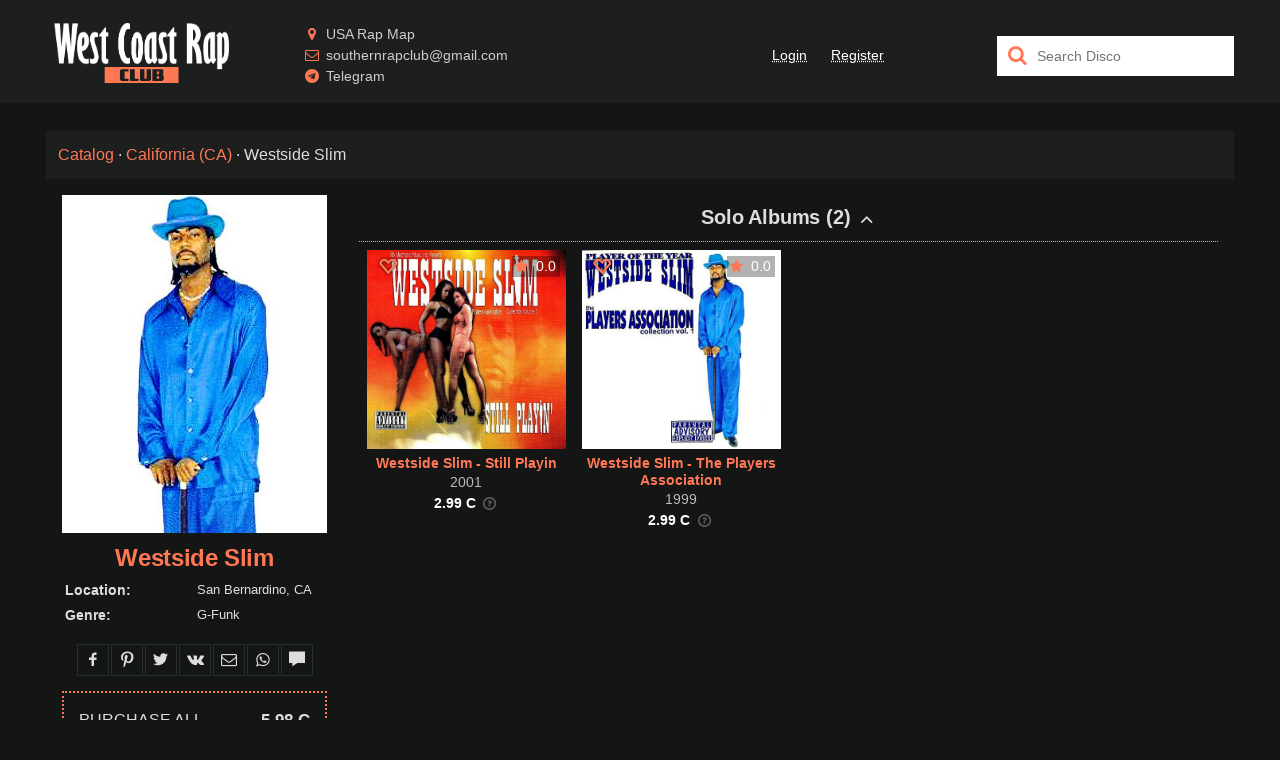

--- FILE ---
content_type: text/html;charset=utf-8
request_url: https://westcoastrap.club/disco/westside-slim
body_size: 49908
content:
<!DOCTYPE html><html  prefix="og: //ogp.me/ns#" lang="en" style="--primary: #f75"><head><meta charset="utf-8">
<meta name="viewport" content="width=device-width, initial-scale=1">
<title>Westside Slim Discography Download</title>
<link rel="preconnect" href="https://api.westcoastrap.club">
<script src="https://mc.yandex.ru/metrika/tag.js" async></script>
<meta name="p:domain_verify" content="6eb2427fedced6d30713abe428cd3074">
<meta property="og:site_name" content="West Coast Rap Club">
<meta property="og:locale" content="en_US">
<link rel="icon" type="image/png" href="/icon128-west.png" sizes="128x128">
<link rel="icon" type="image/png" href="/icon64-west.png" sizes="64x64">
<link rel="icon" type="image/png" href="/icon32-west.png" sizes="32x32">
<link rel="icon" type="image/png" href="/icon16-west.png" sizes="16x16">
<link rel="canonical" href="https://westcoastrap.club/disco/westside-slim" data-hid="e3fa780">
<link rel="preload" as="image" href="https://api.westcoastrap.club/img/westside-slim.jpg">
<meta name="description" content="Westside Slim - buy or download free releases in highest quality.">
<meta name="keywords" content="Westside Slim, G-Funk">
<meta property="og:title" content="Westside Slim Discography Download">
<meta property="og:url" content="https://westcoastrap.club/disco/westside-slim">
<meta property="og:description" content="Westside Slim - buy or download free releases in highest quality.">
<meta property="og:type" content="music.musician">
<meta property="twitter:description" content="Westside Slim - buy or download free releases in highest quality.">
<meta property="twitter:title" content="Westside Slim Discography Download">
<meta property="twitter:card" content="summary_large_image">
<meta property="og:image" content="https://api.westcoastrap.club/img/westside-slim.jpg">
<meta property="og:image:alt" content="Westside Slim">
<meta property="og:image:type" content="image/jpeg">
<meta property="twitter:image" content="https://api.westcoastrap.club/img/westside-slim.jpg">
<meta property="twitter:image:alt" content="Westside Slim">
<script name="schema:music-group" type="application/ld+json" data-hid="6876ed5">{"@context":"http://schema.org/","@type":"MusicGroup","url":"https://westcoastrap.club/disco/westside-slim","name":"Westside Slim","genre":"G-Funk","album":[],"image":"https://api.westcoastrap.club/img/westside-slim.jpg"}</script>
<style>@charset "UTF-8";@font-face{font-display:swap;font-family:icons;font-style:normal;font-weight:400;src:url(/icons.woff2?56958080) format("woff2"),url(/icons.woff?56958080) format("woff"),url(/icons.ttf?56958080) format("truetype")}[class*=" i-"]:before,[class^=i-]:before{display:inline-block;font-family:icons;font-style:normal;font-variant:normal;font-weight:400;line-height:1em;margin-left:.2em;margin-right:.2em;text-align:center;text-decoration:inherit;text-transform:none;width:1em;-webkit-font-smoothing:antialiased;-moz-osx-font-smoothing:grayscale}.i-search:before{content:"\e800"}.i-mail:before{content:"\e801"}.i-download:before{content:"\e802"}.i-download-alt:before{content:"\e803"}.i-location:before{content:"\e804"}.i-clock:before{content:"\e805"}.i-music:before{content:"\e806"}.i-headphones:before{content:"\e807"}.i-note:before{content:"\e808"}.i-calendar:before{content:"\e809"}.i-chat:before{content:"\e80a"}.i-globe:before{content:"\e80b"}.i-chart-bar:before{content:"\e80c"}.i-credit-card:before{content:"\e80d"}.i-megaphone:before{content:"\e80e"}.i-star:before{content:"\e80f"}.i-star-empty:before{content:"\e810"}.i-home:before{content:"\e811"}.i-thumbs-up:before{content:"\e812"}.i-thumbs-down:before{content:"\e813"}.i-tag:before{content:"\e814"}.i-warning-empty:before{content:"\e815"}.i-warning:before{content:"\e816"}.i-doc-text:before{content:"\e817"}.i-news:before{content:"\e818"}.i-calendar-1:before{content:"\e819"}.i-mic:before{content:"\e81a"}.i-block:before{content:"\e81b"}.i-heart:before{content:"\e81c"}.i-heart-empty:before{content:"\e81d"}.i-ok-circle:before{content:"\e81e"}.i-cancel-circle:before{content:"\e81f"}.i-cancel:before{content:"\e820"}.i-ok:before{content:"\e821"}.i-info:before{content:"\e822"}.i-resize-full:before{content:"\e823"}.i-resize-small:before{content:"\e824"}.i-ipod:before{content:"\e825"}.i-cd:before{content:"\e826"}.i-dollar:before{content:"\e827"}.i-book:before{content:"\e828"}.i-grid:before{content:"\e829"}.i-help-circled:before{content:"\e82a"}.i-help-circled-alt:before{content:"\e82b"}.i-comment:before{content:"\e82c"}.i-mobile:before{content:"\e82d"}.i-twitter:before{content:"\e82e"}.i-facebook:before{content:"\e82f"}.i-spin1:before{content:"\e830"}.i-tumbler:before{content:"\e831"}.i-videocam:before{content:"\e832"}.i-camera:before{content:"\e833"}.i-th-list:before{content:"\e834"}.i-plus:before{content:"\e835"}.i-plus-circled:before{content:"\e836"}.i-minus:before{content:"\e837"}.i-spin5:before{content:"\e838"}.i-minus-circled:before{content:"\e839"}.i-lock:before{content:"\e83a"}.i-folder:before{content:"\e83b"}.i-cog:before{content:"\e83c"}.i-wrench:before{content:"\e83d"}.i-play:before{content:"\e83e"}.i-stop:before{content:"\e83f"}.i-pause:before{content:"\e840"}.i-to-end:before{content:"\e841"}.i-to-start:before{content:"\e842"}.i-arrows-cw:before{content:"\e843"}.i-award:before{content:"\e844"}.i-user:before{content:"\e845"}.i-users:before{content:"\e846"}.i-floppy:before{content:"\e847"}.i-down-open:before{content:"\f004"}.i-up-open:before{content:"\f005"}.i-shuffle:before{content:"\f03b"}.i-hdd:before{content:"\f084"}.i-filter:before{content:"\f0b0"}.i-mail-alt:before{content:"\f0e0"}.i-bell-alt:before{content:"\f0f3"}.i-plus-squared:before{content:"\f0fe"}.i-star-half-alt:before{content:"\f123"}.i-lock-open-alt:before{content:"\f13e"}.i-minus-squared:before{content:"\f146"}.i-youtube-play:before{content:"\f16a"}.i-instagram:before{content:"\f16d"}.i-apple:before{content:"\f179"}.i-android:before{content:"\f17b"}.i-vkontakte:before{content:"\f189"}.i-google:before{content:"\f1a0"}.i-soundcloud:before{content:"\f1be"}.i-database:before{content:"\f1c0"}.i-twitch:before{content:"\f1e8"}.i-paypal:before{content:"\f1ed"}.i-bell-off:before{content:"\f1f6"}.i-toggle-off:before{content:"\f204"}.i-toggle-on:before{content:"\f205"}.i-whatsapp:before{content:"\f232"}.i-user-plus:before{content:"\f234"}.i-wikipedia-w:before{content:"\f266"}.i-amazon:before{content:"\f270"}.i-credit-card-alt:before{content:"\f283"}.i-snapchat-ghost:before{content:"\f2ac"}.i-address-card:before{content:"\f2bb"}.i-telegram:before{content:"\f2c6"}.i-pinterest:before{content:"\f312"}.animate-spin{animation:spin 2s linear infinite;display:inline-block}@keyframes spin{0%{transform:rotate(0deg)}to{transform:rotate(359deg)}}*,:after,:before{box-sizing:inherit;-webkit-tap-highlight-color:transparent;-moz-tap-highlight-color:transparent}#q-app,body,html{direction:ltr;width:100%}body.platform-ios.within-iframe,body.platform-ios.within-iframe #q-app{min-width:100%;width:100px}body,html{box-sizing:border-box;margin:0}article,aside,details,figcaption,figure,footer,header,main,menu,nav,section,summary{display:block}abbr[title]{border-bottom:none;text-decoration:underline;-webkit-text-decoration:underline dotted;text-decoration:underline dotted}img{border-style:none}svg:not(:root){overflow:hidden}code,kbd,pre,samp{font-family:monospace,monospace;font-size:1em}hr{box-sizing:content-box;height:0;overflow:visible}button,input,optgroup,select,textarea{font:inherit;font-family:inherit;margin:0}optgroup{font-weight:700}button,input,select{overflow:visible;text-transform:none}button::-moz-focus-inner,input::-moz-focus-inner{border:0;padding:0}button:-moz-focusring,input:-moz-focusring{outline:1px dotted ButtonText}fieldset{padding:.35em .75em .625em}legend{box-sizing:border-box;color:inherit;display:table;max-width:100%;padding:0;white-space:normal}progress{vertical-align:baseline}textarea{overflow:auto}input[type=search]::-webkit-search-cancel-button,input[type=search]::-webkit-search-decoration{-webkit-appearance:none}.column,.flex,.row{display:flex;flex-wrap:wrap}.column.inline,.flex.inline,.row.inline{display:inline-flex}.row.reverse{flex-direction:row-reverse}.column.reverse{flex-direction:column-reverse}.wrap{flex-wrap:wrap}.no-wrap{flex-wrap:nowrap}.reverse-wrap{flex-wrap:wrap-reverse}.order-first{order:-10000}.order-last{order:10000}.order-none{order:0}.justify-start{justify-content:flex-start}.justify-end{justify-content:flex-end}.justify-between{justify-content:space-between}.justify-around{justify-content:space-around}.justify-evenly{justify-content:space-evenly}.items-start{align-items:flex-start}.items-end{align-items:flex-end}.items-baseline{align-items:baseline}.items-stretch{align-items:stretch}.content-start{align-content:flex-start}.content-end{align-content:flex-end}.content-center{align-content:center}.content-stretch{align-content:stretch}.content-between{align-content:space-between}.content-around{align-content:space-around}.self-start{align-self:flex-start}.self-end{align-self:flex-end}.self-center{align-self:center}.self-baseline{align-self:baseline}.self-stretch{align-self:stretch}.q-gutter-none,.q-gutter-none>*,.q-gutter-x-none,.q-gutter-x-none>*{margin-left:0}.q-gutter-none,.q-gutter-none>*,.q-gutter-y-none,.q-gutter-y-none>*{margin-top:0}.q-col-gutter-none,.q-col-gutter-x-none{margin-left:0}.q-col-gutter-none>*,.q-col-gutter-x-none>*{padding-left:0}.q-col-gutter-none,.q-col-gutter-y-none{margin-top:0}.q-col-gutter-none>*,.q-col-gutter-y-none>*{padding-top:0}.q-gutter-x-xs,.q-gutter-xs{margin-left:-4px}.q-gutter-x-xs>*,.q-gutter-xs>*{margin-left:4px}.q-gutter-xs,.q-gutter-y-xs{margin-top:-4px}.q-gutter-xs>*,.q-gutter-y-xs>*{margin-top:4px}.q-col-gutter-x-xs,.q-col-gutter-xs{margin-left:-4px}.q-col-gutter-x-xs>*,.q-col-gutter-xs>*{padding-left:4px}.q-col-gutter-xs,.q-col-gutter-y-xs{margin-top:-4px}.q-col-gutter-xs>*,.q-col-gutter-y-xs>*{padding-top:4px}.q-gutter-sm,.q-gutter-x-sm{margin-left:-8px}.q-gutter-sm>*,.q-gutter-x-sm>*{margin-left:8px}.q-gutter-sm,.q-gutter-y-sm{margin-top:-8px}.q-gutter-sm>*,.q-gutter-y-sm>*{margin-top:8px}.q-col-gutter-sm,.q-col-gutter-x-sm{margin-left:-8px}.q-col-gutter-sm>*,.q-col-gutter-x-sm>*{padding-left:8px}.q-col-gutter-sm,.q-col-gutter-y-sm{margin-top:-8px}.q-col-gutter-sm>*,.q-col-gutter-y-sm>*{padding-top:8px}.q-gutter-md,.q-gutter-x-md{margin-left:-16px}.q-gutter-md>*,.q-gutter-x-md>*{margin-left:16px}.q-gutter-md,.q-gutter-y-md{margin-top:-16px}.q-gutter-md>*,.q-gutter-y-md>*{margin-top:16px}.q-col-gutter-md,.q-col-gutter-x-md{margin-left:-16px}.q-col-gutter-md>*,.q-col-gutter-x-md>*{padding-left:16px}.q-col-gutter-md,.q-col-gutter-y-md{margin-top:-16px}.q-col-gutter-md>*,.q-col-gutter-y-md>*{padding-top:16px}.q-gutter-lg,.q-gutter-x-lg{margin-left:-24px}.q-gutter-lg>*,.q-gutter-x-lg>*{margin-left:24px}.q-gutter-lg,.q-gutter-y-lg{margin-top:-24px}.q-gutter-lg>*,.q-gutter-y-lg>*{margin-top:24px}.q-col-gutter-lg,.q-col-gutter-x-lg{margin-left:-24px}.q-col-gutter-lg>*,.q-col-gutter-x-lg>*{padding-left:24px}.q-col-gutter-lg,.q-col-gutter-y-lg{margin-top:-24px}.q-col-gutter-lg>*,.q-col-gutter-y-lg>*{padding-top:24px}.q-gutter-x-xl,.q-gutter-xl{margin-left:-48px}.q-gutter-x-xl>*,.q-gutter-xl>*{margin-left:48px}.q-gutter-xl,.q-gutter-y-xl{margin-top:-48px}.q-gutter-xl>*,.q-gutter-y-xl>*{margin-top:48px}.q-col-gutter-x-xl,.q-col-gutter-xl{margin-left:-48px}.q-col-gutter-x-xl>*,.q-col-gutter-xl>*{padding-left:48px}.q-col-gutter-xl,.q-col-gutter-y-xl{margin-top:-48px}.q-col-gutter-xl>*,.q-col-gutter-y-xl>*{padding-top:48px}@media (min-width:0){.flex>.col,.flex>.col-0,.flex>.col-1,.flex>.col-10,.flex>.col-11,.flex>.col-12,.flex>.col-2,.flex>.col-3,.flex>.col-4,.flex>.col-5,.flex>.col-6,.flex>.col-7,.flex>.col-8,.flex>.col-9,.flex>.col-auto,.flex>.col-grow,.flex>.col-shrink,.flex>.col-xs,.flex>.col-xs-0,.flex>.col-xs-1,.flex>.col-xs-10,.flex>.col-xs-11,.flex>.col-xs-12,.flex>.col-xs-2,.flex>.col-xs-3,.flex>.col-xs-4,.flex>.col-xs-5,.flex>.col-xs-6,.flex>.col-xs-7,.flex>.col-xs-8,.flex>.col-xs-9,.flex>.col-xs-auto,.flex>.col-xs-grow,.flex>.col-xs-shrink,.row>.col,.row>.col-0,.row>.col-1,.row>.col-10,.row>.col-11,.row>.col-12,.row>.col-2,.row>.col-3,.row>.col-4,.row>.col-5,.row>.col-6,.row>.col-7,.row>.col-8,.row>.col-9,.row>.col-auto,.row>.col-grow,.row>.col-shrink,.row>.col-xs,.row>.col-xs-0,.row>.col-xs-1,.row>.col-xs-10,.row>.col-xs-11,.row>.col-xs-12,.row>.col-xs-2,.row>.col-xs-3,.row>.col-xs-4,.row>.col-xs-5,.row>.col-xs-6,.row>.col-xs-7,.row>.col-xs-8,.row>.col-xs-9,.row>.col-xs-auto,.row>.col-xs-grow,.row>.col-xs-shrink{max-width:100%;min-width:0;width:auto}.column>.col,.column>.col-0,.column>.col-1,.column>.col-10,.column>.col-11,.column>.col-12,.column>.col-2,.column>.col-3,.column>.col-4,.column>.col-5,.column>.col-6,.column>.col-7,.column>.col-8,.column>.col-9,.column>.col-auto,.column>.col-grow,.column>.col-shrink,.column>.col-xs,.column>.col-xs-0,.column>.col-xs-1,.column>.col-xs-10,.column>.col-xs-11,.column>.col-xs-12,.column>.col-xs-2,.column>.col-xs-3,.column>.col-xs-4,.column>.col-xs-5,.column>.col-xs-6,.column>.col-xs-7,.column>.col-xs-8,.column>.col-xs-9,.column>.col-xs-auto,.column>.col-xs-grow,.column>.col-xs-shrink,.flex>.col,.flex>.col-0,.flex>.col-1,.flex>.col-10,.flex>.col-11,.flex>.col-12,.flex>.col-2,.flex>.col-3,.flex>.col-4,.flex>.col-5,.flex>.col-6,.flex>.col-7,.flex>.col-8,.flex>.col-9,.flex>.col-auto,.flex>.col-grow,.flex>.col-shrink,.flex>.col-xs,.flex>.col-xs-0,.flex>.col-xs-1,.flex>.col-xs-10,.flex>.col-xs-11,.flex>.col-xs-12,.flex>.col-xs-2,.flex>.col-xs-3,.flex>.col-xs-4,.flex>.col-xs-5,.flex>.col-xs-6,.flex>.col-xs-7,.flex>.col-xs-8,.flex>.col-xs-9,.flex>.col-xs-auto,.flex>.col-xs-grow,.flex>.col-xs-shrink{height:auto;max-height:100%;min-height:0}.col,.col-xs{flex:10000 1 0%}.col-0,.col-1,.col-10,.col-11,.col-12,.col-2,.col-3,.col-4,.col-5,.col-6,.col-7,.col-8,.col-9,.col-auto,.col-xs-0,.col-xs-1,.col-xs-10,.col-xs-11,.col-xs-12,.col-xs-2,.col-xs-3,.col-xs-4,.col-xs-5,.col-xs-6,.col-xs-7,.col-xs-8,.col-xs-9,.col-xs-auto{flex:0 0 auto}.col-grow,.col-xs-grow{flex:1 0 auto}.col-shrink,.col-xs-shrink{flex:0 1 auto}.row>.col-0,.row>.col-xs-0{height:auto;width:0}.row>.offset-0,.row>.offset-xs-0{margin-left:0}.column>.col-0,.column>.col-xs-0{height:0;width:auto}.row>.col-1,.row>.col-xs-1{height:auto;width:8.3333%}.row>.offset-1,.row>.offset-xs-1{margin-left:8.3333%}.column>.col-1,.column>.col-xs-1{height:8.3333%;width:auto}.row>.col-2,.row>.col-xs-2{height:auto;width:16.6667%}.row>.offset-2,.row>.offset-xs-2{margin-left:16.6667%}.column>.col-2,.column>.col-xs-2{height:16.6667%;width:auto}.row>.col-3,.row>.col-xs-3{height:auto;width:25%}.row>.offset-3,.row>.offset-xs-3{margin-left:25%}.column>.col-3,.column>.col-xs-3{height:25%;width:auto}.row>.col-4,.row>.col-xs-4{height:auto;width:33.3333%}.row>.offset-4,.row>.offset-xs-4{margin-left:33.3333%}.column>.col-4,.column>.col-xs-4{height:33.3333%;width:auto}.row>.col-5,.row>.col-xs-5{height:auto;width:41.6667%}.row>.offset-5,.row>.offset-xs-5{margin-left:41.6667%}.column>.col-5,.column>.col-xs-5{height:41.6667%;width:auto}.row>.col-6,.row>.col-xs-6{height:auto;width:50%}.row>.offset-6,.row>.offset-xs-6{margin-left:50%}.column>.col-6,.column>.col-xs-6{height:50%;width:auto}.row>.col-7,.row>.col-xs-7{height:auto;width:58.3333%}.row>.offset-7,.row>.offset-xs-7{margin-left:58.3333%}.column>.col-7,.column>.col-xs-7{height:58.3333%;width:auto}.row>.col-8,.row>.col-xs-8{height:auto;width:66.6667%}.row>.offset-8,.row>.offset-xs-8{margin-left:66.6667%}.column>.col-8,.column>.col-xs-8{height:66.6667%;width:auto}.row>.col-9,.row>.col-xs-9{height:auto;width:75%}.row>.offset-9,.row>.offset-xs-9{margin-left:75%}.column>.col-9,.column>.col-xs-9{height:75%;width:auto}.row>.col-10,.row>.col-xs-10{height:auto;width:83.3333%}.row>.offset-10,.row>.offset-xs-10{margin-left:83.3333%}.column>.col-10,.column>.col-xs-10{height:83.3333%;width:auto}.row>.col-11,.row>.col-xs-11{height:auto;width:91.6667%}.row>.offset-11,.row>.offset-xs-11{margin-left:91.6667%}.column>.col-11,.column>.col-xs-11{height:91.6667%;width:auto}.row>.col-12,.row>.col-xs-12{height:auto;width:100%}.row>.offset-12,.row>.offset-xs-12{margin-left:100%}.column>.col-12,.column>.col-xs-12{height:100%;width:auto}.row>.col-all{flex:0 0 100%;height:auto}}@media (min-width:600px){.flex>.col-sm,.flex>.col-sm-0,.flex>.col-sm-1,.flex>.col-sm-10,.flex>.col-sm-11,.flex>.col-sm-12,.flex>.col-sm-2,.flex>.col-sm-3,.flex>.col-sm-4,.flex>.col-sm-5,.flex>.col-sm-6,.flex>.col-sm-7,.flex>.col-sm-8,.flex>.col-sm-9,.flex>.col-sm-auto,.flex>.col-sm-grow,.flex>.col-sm-shrink,.row>.col-sm,.row>.col-sm-0,.row>.col-sm-1,.row>.col-sm-10,.row>.col-sm-11,.row>.col-sm-12,.row>.col-sm-2,.row>.col-sm-3,.row>.col-sm-4,.row>.col-sm-5,.row>.col-sm-6,.row>.col-sm-7,.row>.col-sm-8,.row>.col-sm-9,.row>.col-sm-auto,.row>.col-sm-grow,.row>.col-sm-shrink{max-width:100%;min-width:0;width:auto}.column>.col-sm,.column>.col-sm-0,.column>.col-sm-1,.column>.col-sm-10,.column>.col-sm-11,.column>.col-sm-12,.column>.col-sm-2,.column>.col-sm-3,.column>.col-sm-4,.column>.col-sm-5,.column>.col-sm-6,.column>.col-sm-7,.column>.col-sm-8,.column>.col-sm-9,.column>.col-sm-auto,.column>.col-sm-grow,.column>.col-sm-shrink,.flex>.col-sm,.flex>.col-sm-0,.flex>.col-sm-1,.flex>.col-sm-10,.flex>.col-sm-11,.flex>.col-sm-12,.flex>.col-sm-2,.flex>.col-sm-3,.flex>.col-sm-4,.flex>.col-sm-5,.flex>.col-sm-6,.flex>.col-sm-7,.flex>.col-sm-8,.flex>.col-sm-9,.flex>.col-sm-auto,.flex>.col-sm-grow,.flex>.col-sm-shrink{height:auto;max-height:100%;min-height:0}.col-sm{flex:10000 1 0%}.col-sm-0,.col-sm-1,.col-sm-10,.col-sm-11,.col-sm-12,.col-sm-2,.col-sm-3,.col-sm-4,.col-sm-5,.col-sm-6,.col-sm-7,.col-sm-8,.col-sm-9,.col-sm-auto{flex:0 0 auto}.col-sm-grow{flex:1 0 auto}.col-sm-shrink{flex:0 1 auto}.row>.col-sm-0{height:auto;width:0}.row>.offset-sm-0{margin-left:0}.column>.col-sm-0{height:0;width:auto}.row>.col-sm-1{height:auto;width:8.3333%}.row>.offset-sm-1{margin-left:8.3333%}.column>.col-sm-1{height:8.3333%;width:auto}.row>.col-sm-2{height:auto;width:16.6667%}.row>.offset-sm-2{margin-left:16.6667%}.column>.col-sm-2{height:16.6667%;width:auto}.row>.col-sm-3{height:auto;width:25%}.row>.offset-sm-3{margin-left:25%}.column>.col-sm-3{height:25%;width:auto}.row>.col-sm-4{height:auto;width:33.3333%}.row>.offset-sm-4{margin-left:33.3333%}.column>.col-sm-4{height:33.3333%;width:auto}.row>.col-sm-5{height:auto;width:41.6667%}.row>.offset-sm-5{margin-left:41.6667%}.column>.col-sm-5{height:41.6667%;width:auto}.row>.col-sm-6{height:auto;width:50%}.row>.offset-sm-6{margin-left:50%}.column>.col-sm-6{height:50%;width:auto}.row>.col-sm-7{height:auto;width:58.3333%}.row>.offset-sm-7{margin-left:58.3333%}.column>.col-sm-7{height:58.3333%;width:auto}.row>.col-sm-8{height:auto;width:66.6667%}.row>.offset-sm-8{margin-left:66.6667%}.column>.col-sm-8{height:66.6667%;width:auto}.row>.col-sm-9{height:auto;width:75%}.row>.offset-sm-9{margin-left:75%}.column>.col-sm-9{height:75%;width:auto}.row>.col-sm-10{height:auto;width:83.3333%}.row>.offset-sm-10{margin-left:83.3333%}.column>.col-sm-10{height:83.3333%;width:auto}.row>.col-sm-11{height:auto;width:91.6667%}.row>.offset-sm-11{margin-left:91.6667%}.column>.col-sm-11{height:91.6667%;width:auto}.row>.col-sm-12{height:auto;width:100%}.row>.offset-sm-12{margin-left:100%}.column>.col-sm-12{height:100%;width:auto}}@media (min-width:1024px){.flex>.col-md,.flex>.col-md-0,.flex>.col-md-1,.flex>.col-md-10,.flex>.col-md-11,.flex>.col-md-12,.flex>.col-md-2,.flex>.col-md-3,.flex>.col-md-4,.flex>.col-md-5,.flex>.col-md-6,.flex>.col-md-7,.flex>.col-md-8,.flex>.col-md-9,.flex>.col-md-auto,.flex>.col-md-grow,.flex>.col-md-shrink,.row>.col-md,.row>.col-md-0,.row>.col-md-1,.row>.col-md-10,.row>.col-md-11,.row>.col-md-12,.row>.col-md-2,.row>.col-md-3,.row>.col-md-4,.row>.col-md-5,.row>.col-md-6,.row>.col-md-7,.row>.col-md-8,.row>.col-md-9,.row>.col-md-auto,.row>.col-md-grow,.row>.col-md-shrink{max-width:100%;min-width:0;width:auto}.column>.col-md,.column>.col-md-0,.column>.col-md-1,.column>.col-md-10,.column>.col-md-11,.column>.col-md-12,.column>.col-md-2,.column>.col-md-3,.column>.col-md-4,.column>.col-md-5,.column>.col-md-6,.column>.col-md-7,.column>.col-md-8,.column>.col-md-9,.column>.col-md-auto,.column>.col-md-grow,.column>.col-md-shrink,.flex>.col-md,.flex>.col-md-0,.flex>.col-md-1,.flex>.col-md-10,.flex>.col-md-11,.flex>.col-md-12,.flex>.col-md-2,.flex>.col-md-3,.flex>.col-md-4,.flex>.col-md-5,.flex>.col-md-6,.flex>.col-md-7,.flex>.col-md-8,.flex>.col-md-9,.flex>.col-md-auto,.flex>.col-md-grow,.flex>.col-md-shrink{height:auto;max-height:100%;min-height:0}.col-md{flex:10000 1 0%}.col-md-0,.col-md-1,.col-md-10,.col-md-11,.col-md-12,.col-md-2,.col-md-3,.col-md-4,.col-md-5,.col-md-6,.col-md-7,.col-md-8,.col-md-9,.col-md-auto{flex:0 0 auto}.col-md-grow{flex:1 0 auto}.col-md-shrink{flex:0 1 auto}.row>.col-md-0{height:auto;width:0}.row>.offset-md-0{margin-left:0}.column>.col-md-0{height:0;width:auto}.row>.col-md-1{height:auto;width:8.3333%}.row>.offset-md-1{margin-left:8.3333%}.column>.col-md-1{height:8.3333%;width:auto}.row>.col-md-2{height:auto;width:16.6667%}.row>.offset-md-2{margin-left:16.6667%}.column>.col-md-2{height:16.6667%;width:auto}.row>.col-md-3{height:auto;width:25%}.row>.offset-md-3{margin-left:25%}.column>.col-md-3{height:25%;width:auto}.row>.col-md-4{height:auto;width:33.3333%}.row>.offset-md-4{margin-left:33.3333%}.column>.col-md-4{height:33.3333%;width:auto}.row>.col-md-5{height:auto;width:41.6667%}.row>.offset-md-5{margin-left:41.6667%}.column>.col-md-5{height:41.6667%;width:auto}.row>.col-md-6{height:auto;width:50%}.row>.offset-md-6{margin-left:50%}.column>.col-md-6{height:50%;width:auto}.row>.col-md-7{height:auto;width:58.3333%}.row>.offset-md-7{margin-left:58.3333%}.column>.col-md-7{height:58.3333%;width:auto}.row>.col-md-8{height:auto;width:66.6667%}.row>.offset-md-8{margin-left:66.6667%}.column>.col-md-8{height:66.6667%;width:auto}.row>.col-md-9{height:auto;width:75%}.row>.offset-md-9{margin-left:75%}.column>.col-md-9{height:75%;width:auto}.row>.col-md-10{height:auto;width:83.3333%}.row>.offset-md-10{margin-left:83.3333%}.column>.col-md-10{height:83.3333%;width:auto}.row>.col-md-11{height:auto;width:91.6667%}.row>.offset-md-11{margin-left:91.6667%}.column>.col-md-11{height:91.6667%;width:auto}.row>.col-md-12{height:auto;width:100%}.row>.offset-md-12{margin-left:100%}.column>.col-md-12{height:100%;width:auto}}@media (min-width:1440px){.flex>.col-lg,.flex>.col-lg-0,.flex>.col-lg-1,.flex>.col-lg-10,.flex>.col-lg-11,.flex>.col-lg-12,.flex>.col-lg-2,.flex>.col-lg-3,.flex>.col-lg-4,.flex>.col-lg-5,.flex>.col-lg-6,.flex>.col-lg-7,.flex>.col-lg-8,.flex>.col-lg-9,.flex>.col-lg-auto,.flex>.col-lg-grow,.flex>.col-lg-shrink,.row>.col-lg,.row>.col-lg-0,.row>.col-lg-1,.row>.col-lg-10,.row>.col-lg-11,.row>.col-lg-12,.row>.col-lg-2,.row>.col-lg-3,.row>.col-lg-4,.row>.col-lg-5,.row>.col-lg-6,.row>.col-lg-7,.row>.col-lg-8,.row>.col-lg-9,.row>.col-lg-auto,.row>.col-lg-grow,.row>.col-lg-shrink{max-width:100%;min-width:0;width:auto}.column>.col-lg,.column>.col-lg-0,.column>.col-lg-1,.column>.col-lg-10,.column>.col-lg-11,.column>.col-lg-12,.column>.col-lg-2,.column>.col-lg-3,.column>.col-lg-4,.column>.col-lg-5,.column>.col-lg-6,.column>.col-lg-7,.column>.col-lg-8,.column>.col-lg-9,.column>.col-lg-auto,.column>.col-lg-grow,.column>.col-lg-shrink,.flex>.col-lg,.flex>.col-lg-0,.flex>.col-lg-1,.flex>.col-lg-10,.flex>.col-lg-11,.flex>.col-lg-12,.flex>.col-lg-2,.flex>.col-lg-3,.flex>.col-lg-4,.flex>.col-lg-5,.flex>.col-lg-6,.flex>.col-lg-7,.flex>.col-lg-8,.flex>.col-lg-9,.flex>.col-lg-auto,.flex>.col-lg-grow,.flex>.col-lg-shrink{height:auto;max-height:100%;min-height:0}.col-lg{flex:10000 1 0%}.col-lg-0,.col-lg-1,.col-lg-10,.col-lg-11,.col-lg-12,.col-lg-2,.col-lg-3,.col-lg-4,.col-lg-5,.col-lg-6,.col-lg-7,.col-lg-8,.col-lg-9,.col-lg-auto{flex:0 0 auto}.col-lg-grow{flex:1 0 auto}.col-lg-shrink{flex:0 1 auto}.row>.col-lg-0{height:auto;width:0}.row>.offset-lg-0{margin-left:0}.column>.col-lg-0{height:0;width:auto}.row>.col-lg-1{height:auto;width:8.3333%}.row>.offset-lg-1{margin-left:8.3333%}.column>.col-lg-1{height:8.3333%;width:auto}.row>.col-lg-2{height:auto;width:16.6667%}.row>.offset-lg-2{margin-left:16.6667%}.column>.col-lg-2{height:16.6667%;width:auto}.row>.col-lg-3{height:auto;width:25%}.row>.offset-lg-3{margin-left:25%}.column>.col-lg-3{height:25%;width:auto}.row>.col-lg-4{height:auto;width:33.3333%}.row>.offset-lg-4{margin-left:33.3333%}.column>.col-lg-4{height:33.3333%;width:auto}.row>.col-lg-5{height:auto;width:41.6667%}.row>.offset-lg-5{margin-left:41.6667%}.column>.col-lg-5{height:41.6667%;width:auto}.row>.col-lg-6{height:auto;width:50%}.row>.offset-lg-6{margin-left:50%}.column>.col-lg-6{height:50%;width:auto}.row>.col-lg-7{height:auto;width:58.3333%}.row>.offset-lg-7{margin-left:58.3333%}.column>.col-lg-7{height:58.3333%;width:auto}.row>.col-lg-8{height:auto;width:66.6667%}.row>.offset-lg-8{margin-left:66.6667%}.column>.col-lg-8{height:66.6667%;width:auto}.row>.col-lg-9{height:auto;width:75%}.row>.offset-lg-9{margin-left:75%}.column>.col-lg-9{height:75%;width:auto}.row>.col-lg-10{height:auto;width:83.3333%}.row>.offset-lg-10{margin-left:83.3333%}.column>.col-lg-10{height:83.3333%;width:auto}.row>.col-lg-11{height:auto;width:91.6667%}.row>.offset-lg-11{margin-left:91.6667%}.column>.col-lg-11{height:91.6667%;width:auto}.row>.col-lg-12{height:auto;width:100%}.row>.offset-lg-12{margin-left:100%}.column>.col-lg-12{height:100%;width:auto}}@media (min-width:1920px){.flex>.col-xl,.flex>.col-xl-0,.flex>.col-xl-1,.flex>.col-xl-10,.flex>.col-xl-11,.flex>.col-xl-12,.flex>.col-xl-2,.flex>.col-xl-3,.flex>.col-xl-4,.flex>.col-xl-5,.flex>.col-xl-6,.flex>.col-xl-7,.flex>.col-xl-8,.flex>.col-xl-9,.flex>.col-xl-auto,.flex>.col-xl-grow,.flex>.col-xl-shrink,.row>.col-xl,.row>.col-xl-0,.row>.col-xl-1,.row>.col-xl-10,.row>.col-xl-11,.row>.col-xl-12,.row>.col-xl-2,.row>.col-xl-3,.row>.col-xl-4,.row>.col-xl-5,.row>.col-xl-6,.row>.col-xl-7,.row>.col-xl-8,.row>.col-xl-9,.row>.col-xl-auto,.row>.col-xl-grow,.row>.col-xl-shrink{max-width:100%;min-width:0;width:auto}.column>.col-xl,.column>.col-xl-0,.column>.col-xl-1,.column>.col-xl-10,.column>.col-xl-11,.column>.col-xl-12,.column>.col-xl-2,.column>.col-xl-3,.column>.col-xl-4,.column>.col-xl-5,.column>.col-xl-6,.column>.col-xl-7,.column>.col-xl-8,.column>.col-xl-9,.column>.col-xl-auto,.column>.col-xl-grow,.column>.col-xl-shrink,.flex>.col-xl,.flex>.col-xl-0,.flex>.col-xl-1,.flex>.col-xl-10,.flex>.col-xl-11,.flex>.col-xl-12,.flex>.col-xl-2,.flex>.col-xl-3,.flex>.col-xl-4,.flex>.col-xl-5,.flex>.col-xl-6,.flex>.col-xl-7,.flex>.col-xl-8,.flex>.col-xl-9,.flex>.col-xl-auto,.flex>.col-xl-grow,.flex>.col-xl-shrink{height:auto;max-height:100%;min-height:0}.col-xl{flex:10000 1 0%}.col-xl-0,.col-xl-1,.col-xl-10,.col-xl-11,.col-xl-12,.col-xl-2,.col-xl-3,.col-xl-4,.col-xl-5,.col-xl-6,.col-xl-7,.col-xl-8,.col-xl-9,.col-xl-auto{flex:0 0 auto}.col-xl-grow{flex:1 0 auto}.col-xl-shrink{flex:0 1 auto}.row>.col-xl-0{height:auto;width:0}.row>.offset-xl-0{margin-left:0}.column>.col-xl-0{height:0;width:auto}.row>.col-xl-1{height:auto;width:8.3333%}.row>.offset-xl-1{margin-left:8.3333%}.column>.col-xl-1{height:8.3333%;width:auto}.row>.col-xl-2{height:auto;width:16.6667%}.row>.offset-xl-2{margin-left:16.6667%}.column>.col-xl-2{height:16.6667%;width:auto}.row>.col-xl-3{height:auto;width:25%}.row>.offset-xl-3{margin-left:25%}.column>.col-xl-3{height:25%;width:auto}.row>.col-xl-4{height:auto;width:33.3333%}.row>.offset-xl-4{margin-left:33.3333%}.column>.col-xl-4{height:33.3333%;width:auto}.row>.col-xl-5{height:auto;width:41.6667%}.row>.offset-xl-5{margin-left:41.6667%}.column>.col-xl-5{height:41.6667%;width:auto}.row>.col-xl-6{height:auto;width:50%}.row>.offset-xl-6{margin-left:50%}.column>.col-xl-6{height:50%;width:auto}.row>.col-xl-7{height:auto;width:58.3333%}.row>.offset-xl-7{margin-left:58.3333%}.column>.col-xl-7{height:58.3333%;width:auto}.row>.col-xl-8{height:auto;width:66.6667%}.row>.offset-xl-8{margin-left:66.6667%}.column>.col-xl-8{height:66.6667%;width:auto}.row>.col-xl-9{height:auto;width:75%}.row>.offset-xl-9{margin-left:75%}.column>.col-xl-9{height:75%;width:auto}.row>.col-xl-10{height:auto;width:83.3333%}.row>.offset-xl-10{margin-left:83.3333%}.column>.col-xl-10{height:83.3333%;width:auto}.row>.col-xl-11{height:auto;width:91.6667%}.row>.offset-xl-11{margin-left:91.6667%}.column>.col-xl-11{height:91.6667%;width:auto}.row>.col-xl-12{height:auto;width:100%}.row>.offset-xl-12{margin-left:100%}.column>.col-xl-12{height:100%;width:auto}}body{font-family:Roboto,-apple-system,Helvetica Neue,Helvetica,Arial,sans-serif;min-height:100%;min-width:100px;-ms-text-size-adjust:100%;-webkit-text-size-adjust:100%;-webkit-font-smoothing:antialiased;-moz-osx-font-smoothing:grayscale;font-smoothing:antialiased;font-size:14px;line-height:1.5}h1{font-size:6rem;letter-spacing:-.01562em;line-height:6rem}h1,h2{font-weight:300}h2{font-size:3.75rem;letter-spacing:-.00833em;line-height:3.75rem}h3{font-size:3rem;letter-spacing:normal;line-height:3.125rem}h3,h4{font-weight:400}h4{font-size:2.125rem;letter-spacing:.00735em;line-height:2.5rem}h5{font-size:1.5rem;font-weight:400;letter-spacing:normal}h5,h6{line-height:2rem}h6{font-size:1.25rem;font-weight:500;letter-spacing:.0125em}p{margin:0 0 16px}.text-h1{font-size:6rem;font-weight:300;letter-spacing:-.01562em;line-height:6rem}.text-h2{font-size:3.75rem;font-weight:300;letter-spacing:-.00833em;line-height:3.75rem}.text-h3{font-size:3rem;font-weight:400;letter-spacing:normal;line-height:3.125rem}.text-h4{font-size:2.125rem;font-weight:400;letter-spacing:.00735em;line-height:2.5rem}.text-h5{font-size:1.5rem;font-weight:400;letter-spacing:normal;line-height:2rem}.text-h6{font-size:1.25rem;font-weight:500;letter-spacing:.0125em;line-height:2rem}.text-subtitle1{font-size:1rem;font-weight:400;letter-spacing:.00937em;line-height:1.75rem}.text-subtitle2{font-size:.875rem;font-weight:500;letter-spacing:.00714em;line-height:1.375rem}.text-body1{font-size:1rem;font-weight:400;letter-spacing:.03125em;line-height:1.5rem}.text-body2{font-size:.875rem;font-weight:400;letter-spacing:.01786em;line-height:1.25rem}.text-overline{font-size:.75rem;font-weight:500;letter-spacing:.16667em;line-height:2rem}.text-caption{font-size:.75rem;font-weight:400;letter-spacing:.03333em;line-height:1.25rem}.text-uppercase{text-transform:uppercase}.text-lowercase{text-transform:lowercase}.text-capitalize{text-transform:capitalize}.text-center{text-align:center}.text-right{text-align:right}.text-justify{-webkit-hyphens:auto;hyphens:auto;text-align:justify}.text-italic{font-style:italic}.text-bold{font-weight:700}.text-no-wrap{white-space:nowrap}.text-strike{text-decoration:line-through}.text-weight-thin{font-weight:100}.text-weight-light{font-weight:300}.text-weight-regular{font-weight:400}.text-weight-medium{font-weight:500}.text-weight-bold{font-weight:700}.text-weight-bolder{font-weight:900}small{font-size:80%}big{font-size:170%}sub{bottom:-.25em}sup{top:-.5em}:root{--primary:#2097fd}body{background:#141616;color:#ddd}a{text-decoration:none}.dotted{-webkit-text-decoration:underline dotted;text-decoration:underline dotted}.faded{opacity:.5}.link,a:not([class]),a[class=""]{color:var(--primary);cursor:pointer}.link:visited,a:not([class]):visited,a[class=""]:visited{color:var(--primary)}.link:hover,a:not([class]):hover,a[class=""]:hover{color:#fff}.gutter-xs .col{padding:6px}.gutter-sm .col{padding:16px}.container{margin:0 auto;max-width:1220px;width:100%}.column{display:flex;flex-direction:column}.full-width{width:100%}img.responsive{height:auto;max-width:100%}.faded-block{background:rgba(0,0,0,.2);margin-top:5px;padding:10px;text-align:center}.skyscraper{height:600px;margin-top:36px;position:sticky;top:40px;width:160px}@media (max-width:1550px){.skyscraper{display:none}}.q-space{flex-grow:1!important}.form-gutter-y>.row:not(:last-child){margin-bottom:8px}.panel{background:hsla(0,0%,100%,.04);padding:24px;position:relative}input[type=checkbox]{cursor:pointer}.src-input{background:#121414;border:1px solid hsla(0,0%,100%,.2);color:#ddd;padding:12px;position:relative}.src-input.full{width:100%}.src-input.dense{padding:6px 8px}.src-input.my{margin:10px 0}.src-label{align-items:center;display:flex;font-weight:700}.src-label.center{justify-content:center}.src-badge{border:1px solid var(--primary);border-radius:4px;display:inline-block;margin:2px;padding:2px}.nocontent{font-size:120%;opacity:.8;text-transform:uppercase}.color-primary{color:var(--primary)}.color-accent{color:#d36}.pointer{cursor:pointer}.white{color:#fff}.centered{text-align:center}.uppercase{text-transform:uppercase}.bold{font-weight:700}.text-left{text-align:left}.btn{background:var(--primary);border:0;color:#fff!important;cursor:pointer;display:inline-block;font-weight:700;padding:6px 12px;text-align:center;text-decoration:none;text-transform:uppercase}.btn.flat{background:transparent;border:1px solid var(--primary)}.btn.full{width:100%}.btn.round{border-radius:50%;width:32px}.btn.lg{font-size:130%}.btn:hover{color:#fff!important;filter:brightness(1.08)}.btn .icon{height:20px;vertical-align:middle}.btn.secondary{background:hsla(0,0%,100%,.1)}.btn[disabled=disabled]{opacity:.5}.flat-btn{background:hsla(0,0%,100%,.03);border:none;color:#eee;cursor:pointer;font-size:16px;font-weight:700;padding:8px;text-transform:uppercase;width:100%}.flat-btn:hover{color:var(--primary)}.full.btn,.full.flat-btn,.full.src-input{align-items:center;display:block;display:flex;height:100%;justify-content:center;width:100%}.table-scroll{overflow:auto;position:relative}.table{position:relative;text-align:left;width:100%}.table td{padding:6px}.table.striped tbody tr:nth-child(odd){background:rgba(0,0,0,.1)}.bordered-info{border:1px solid var(--primary);cursor:pointer;display:block;margin:10px 0;padding:10px;text-align:center}.rutracker-html .post-b{font-weight:600}.rutracker-html .post-i{font-style:italic}.rutracker-html .post-br{display:block;height:12px;line-height:12px}.rutracker-html p{margin:0}.rutracker-html p:empty:after{content:" "}.flex-center,.items-center{align-items:center}.flex-center,.justify-center{justify-content:center}.ma-xs,.mt-xs,.my-xs{margin-top:4px}.ma-xs,.mb-xs,.my-xs{margin-bottom:4px}.ma-sm,.mt-sm,.my-sm{margin-top:8px}.ma-sm,.mb-sm,.my-sm{margin-bottom:8px}.ma-md,.mt-md,.my-md{margin-top:16px}.ma-md,.mb-md,.my-md{margin-bottom:16px}.ma-xs,.ml-xs,.mx-xs{margin-left:4px}.ma-xs,.mr-xs,.mx-xs{margin-right:4px}.ma-sm,.ml-sm,.mx-sm{margin-left:8px}.ma-sm,.mr-sm,.mx-sm{margin-right:8px}.ma-md,.ml-md,.mx-md{margin-left:16px}.ma-md,.mr-md,.mx-md{margin-right:16px}.pa-xs,.pt-xs,.py-xs{padding-top:4px}.pa-xs,.pb-xs,.py-xs{padding-bottom:4px}.pa-sm,.pt-sm,.py-sm{padding-top:8px}.pa-sm,.pb-sm,.py-sm{padding-bottom:8px}.pa-md,.pt-md,.py-md{padding-top:16px}.pa-md,.pb-md,.py-md{padding-bottom:16px}.pa-xs,.pl-xs,.px-xs{padding-left:4px}.pa-xs,.pr-xs,.px-xs{padding-right:4px}.pa-sm,.pl-sm,.px-sm{padding-left:8px}.pa-sm,.pr-sm,.px-sm{padding-right:8px}.pa-md,.pl-md,.px-md{padding-left:16px}.pa-md,.pr-md,.px-md{padding-right:16px}</style>
<style>.resize-observer[data-v-b329ee4c]{background-color:transparent;border:none;opacity:0}.resize-observer[data-v-b329ee4c],.resize-observer[data-v-b329ee4c] object{display:block;height:100%;left:0;overflow:hidden;pointer-events:none;position:absolute;top:0;width:100%;z-index:-1}.v-popper__popper{left:0;outline:none;top:0;z-index:10000}.v-popper__popper.v-popper__popper--hidden{opacity:0;pointer-events:none;transition:opacity .15s,visibility .15s;visibility:hidden}.v-popper__popper.v-popper__popper--shown{opacity:1;transition:opacity .15s;visibility:visible}.v-popper__popper.v-popper__popper--skip-transition,.v-popper__popper.v-popper__popper--skip-transition>.v-popper__wrapper{transition:none!important}.v-popper__backdrop{display:none;height:100%;left:0;position:absolute;top:0;width:100%}.v-popper__inner{box-sizing:border-box;overflow-y:auto;position:relative}.v-popper__inner>div{max-height:inherit;max-width:inherit;position:relative;z-index:1}.v-popper__arrow-container{height:10px;position:absolute;width:10px}.v-popper__popper--arrow-overflow .v-popper__arrow-container,.v-popper__popper--no-positioning .v-popper__arrow-container{display:none}.v-popper__arrow-inner,.v-popper__arrow-outer{border-style:solid;height:0;left:0;position:absolute;top:0;width:0}.v-popper__arrow-inner{border-width:7px;visibility:hidden}.v-popper__arrow-outer{border-width:6px}.v-popper__popper[data-popper-placement^=bottom] .v-popper__arrow-inner,.v-popper__popper[data-popper-placement^=top] .v-popper__arrow-inner{left:-2px}.v-popper__popper[data-popper-placement^=bottom] .v-popper__arrow-outer,.v-popper__popper[data-popper-placement^=top] .v-popper__arrow-outer{left:-1px}.v-popper__popper[data-popper-placement^=top] .v-popper__arrow-inner,.v-popper__popper[data-popper-placement^=top] .v-popper__arrow-outer{border-bottom-color:transparent!important;border-bottom-width:0;border-left-color:transparent!important;border-right-color:transparent!important}.v-popper__popper[data-popper-placement^=top] .v-popper__arrow-inner{top:-2px}.v-popper__popper[data-popper-placement^=bottom] .v-popper__arrow-container{top:0}.v-popper__popper[data-popper-placement^=bottom] .v-popper__arrow-inner,.v-popper__popper[data-popper-placement^=bottom] .v-popper__arrow-outer{border-left-color:transparent!important;border-right-color:transparent!important;border-top-color:transparent!important;border-top-width:0}.v-popper__popper[data-popper-placement^=bottom] .v-popper__arrow-inner{top:-4px}.v-popper__popper[data-popper-placement^=bottom] .v-popper__arrow-outer{top:-6px}.v-popper__popper[data-popper-placement^=left] .v-popper__arrow-inner,.v-popper__popper[data-popper-placement^=right] .v-popper__arrow-inner{top:-2px}.v-popper__popper[data-popper-placement^=left] .v-popper__arrow-outer,.v-popper__popper[data-popper-placement^=right] .v-popper__arrow-outer{top:-1px}.v-popper__popper[data-popper-placement^=right] .v-popper__arrow-inner,.v-popper__popper[data-popper-placement^=right] .v-popper__arrow-outer{border-bottom-color:transparent!important;border-left-color:transparent!important;border-left-width:0;border-top-color:transparent!important}.v-popper__popper[data-popper-placement^=right] .v-popper__arrow-inner{left:-4px}.v-popper__popper[data-popper-placement^=right] .v-popper__arrow-outer{left:-6px}.v-popper__popper[data-popper-placement^=left] .v-popper__arrow-container{right:-10px}.v-popper__popper[data-popper-placement^=left] .v-popper__arrow-inner,.v-popper__popper[data-popper-placement^=left] .v-popper__arrow-outer{border-bottom-color:transparent!important;border-right-color:transparent!important;border-right-width:0;border-top-color:transparent!important}.v-popper__popper[data-popper-placement^=left] .v-popper__arrow-inner{left:-2px}.v-popper--theme-tooltip .v-popper__inner{background:rgba(0,0,0,.8);border-radius:6px;color:#fff;padding:7px 12px 6px}.v-popper--theme-tooltip .v-popper__arrow-outer{border-color:#000c}.v-popper--theme-dropdown .v-popper__inner{background:#fff;border:1px solid #ddd;border-radius:6px;box-shadow:0 6px 30px #0000001a;color:#000}.v-popper--theme-dropdown .v-popper__arrow-inner{border-color:#fff;visibility:visible}.v-popper--theme-dropdown .v-popper__arrow-outer{border-color:#ddd}</style>
<style>.header-map{max-height:70px;max-width:100%;text-align:left}.header-map path{cursor:pointer}.header-map .east,.header-map .midwest{fill:#333}.header-map .south,.header-map .west{opacity:.4;fill:transparent;stroke-width:5px}.header-map .south.active,.header-map .south:hover,.header-map .west.active,.header-map .west:hover{opacity:1}.header-map .south{stroke:#2097fd}.header-map .west{stroke:#f75}</style>
<style>.search-input{height:40px;position:relative;width:300px}.search-input .search-input-cities{font-size:12px;opacity:.5}.search-input .search-autocomplete{display:block;max-height:400px;overflow-y:auto;position:absolute;text-align:left;top:40px;width:100%;z-index:9}.search-input .search-autocomplete .search-item{background:#2a2f2f;border:1px solid #2a2f2f;cursor:pointer;display:block;line-height:normal;padding:6px}.search-input .search-autocomplete .search-item:hover{background:#141616}.search-input input{background:#fff;border:none;height:100%;left:0;padding-left:40px;padding-right:10px;position:absolute;top:0;transition:all .3s ease;width:100%}.search-input .search-icon{color:var(--primary);font-size:20px;left:6px;position:absolute;top:4px}</style>
<style>.account-link{font-weight:700}.logo-container{padding:10px 24px}@media (min-width:600px){.logo-container{width:240px!important}}.top-links{padding:10px 0}.top-links a{color:#fff!important;cursor:pointer;margin:auto 12px;-webkit-text-decoration:underline dotted;text-decoration:underline dotted}#search{margin:10px 0;width:100%}@media (max-width:1023.98px){.top-links{text-align:center}.top-contacts{justify-content:center}.logo-container{padding:10px 24px 0;text-align:center}}header{background:hsla(0,0%,100%,.04)}.menu-contact-item{color:var(--primary)}.menu-contact-item i{font-size:14px;margin-right:4px}.menu-contact-item span{color:#ccc}.menu-contact-item:hover,.menu-contact-item:hover i,.menu-contact-item:hover span{color:#fff}</style>
<style>.to-top-btn{background-color:#fff;border:none;border-radius:5px;bottom:20px;cursor:pointer;display:block;font-size:22px;height:45px;opacity:.7;position:fixed;right:30px;width:45px;z-index:9}.to-top-btn:hover{opacity:1}</style>
<style>.error-page{align-items:center;display:flex;flex-direction:column;font-weight:700;height:100vh;justify-content:center;width:100%}.error-page .numbers{color:var(--primary);font-size:50px}.error-page .message{font-size:30px}</style>
<style>.disco-container{box-shadow:0 0 20px transparent;padding:16px}</style>
<style>.breadcrumbs{background:hsla(0,0%,100%,.04);font-size:16px;padding:12px}.breadcrumbs a{color:var(--primary);text-decoration:none}.breadcrumbs a:hover{color:#fff}</style>
<style>.disco-bio{font-size:14px;max-height:240px;overflow-y:auto;padding:16px}</style>
<style>.disco-info-block{z-index:3}.disco-title{color:var(--primary);font-size:24px;font-weight:600;line-height:26px;margin:0;padding:6px;text-align:center}.disco-info-table{width:100%}.disco-info-table td{font-size:90%;width:50%}.disco-info-table th{font-weight:600;text-align:left}</style>
<style>.related-link{color:var(--primary);font-style:italic;vertical-align:middle}.related-link:hover{color:#fff}</style>
<style>.social-share{margin:14px 0}.social-share .social-share-btn{border:1px solid #2a2f2f;color:#ddd;cursor:pointer;display:inline-block;font-size:16px;height:32px;margin:1px;padding:3px;width:32px}.social-share .social-share-btn:hover{background:#2a2f2f}</style>
<style>.disco-buy-btn{border:2px dotted var(--primary);cursor:pointer;display:flex;font-size:16px;justify-content:space-between;padding:15px;position:relative;text-align:center;text-transform:uppercase}.disco-buy-btn:hover{border:2px dotted #fff}.disco-buy-btn .price{font-size:17px}.disco-buy-btn .discount{background:#284;border-radius:4px;color:#fff;font-size:12px;font-weight:700;padding:2px 6px;position:absolute;right:-10px;top:-10px}.bundle-modal{font-size:18px}.bundle-modal .content{padding:30px 30px 6px;text-align:center}.bundle-modal .content .download-link{color:var(--primary);display:block;font-size:22px;margin:12px 0 16px;-webkit-text-decoration:underline dotted;text-decoration:underline dotted}.bundle-modal .content .download-link:hover{color:#fff}</style>
<style>.modal-mask{align-items:center;background-color:rgba(0,0,0,.5);display:flex;height:100%;left:0;overflow:hidden;position:fixed;top:0;transition:all .3s ease;width:100%;z-index:998}.modal-mask.v-enter{opacity:0}.modal-mask.v-enter-to,.modal-mask.v-leave{opacity:1}.modal-mask.v-leave-to{opacity:0}.modal-mask.v-enter .modal-container,.modal-mask.v-leave-active .modal-container{transform:scale(1.1)}.modal-container{background:#141616;height:auto;margin:0 auto;max-height:100%;max-width:1000px;position:relative;transition:all .3s ease;width:100%;z-index:999}.modal-container b{opacity:.5}.modal-container .modal-title{border-bottom:1px solid hsla(0,0%,100%,.05);color:rgba(220,230,255,.9);font-weight:700;padding:16px;text-transform:uppercase}.modal-container .modal-close{background:#222;border:none;color:#fff;cursor:pointer;font-size:24px;height:36px;position:absolute;right:0;text-align:center;top:0;width:36px}.modal-container .modal-close:hover{background:var(--primary)}</style>
<style>.sp-header{border-bottom:1px dotted #bbb;cursor:pointer;font-size:20px;font-weight:600;line-height:20px;margin:0;padding:12px 8px}.sp-header+.sp-body{overflow:hidden}.sp-header+.sp-body:not(.active){display:none}.icon-down,.icon-up{color:#ddd;font-size:70%}</style>
<style>.disco-release{display:block;margin:8px;position:relative;text-decoration:none}.disco-release-cover{height:auto;min-width:100%;width:100%}.disco-release-title{color:var(--primary);font-weight:600;line-height:17px;text-align:center}.disco-release-year{color:#bbb;font-size:14px;text-align:center}.disco-release-price{color:#fff;text-align:center}.disco-release-rating{background:rgba(0,0,0,.3);color:#fff;padding-right:4px;position:absolute;right:6px;top:6px;z-index:2}.disco-release-wish{font-size:20px;height:30px;left:6px;position:absolute;text-align:center;top:2px;width:30px;z-index:2}.disco-release-wish .i-heart,.disco-release-wish .i-heart-empty{text-shadow:0 0 3px #000}.disco-release-wish .i-heart,.disco-release-wish:hover .i-heart-empty{color:#d36}</style>
<style>.credits-help{cursor:pointer;opacity:.3}.credits-help:hover{opacity:1}</style>
<link rel="stylesheet" href="/_nuxt/entry.CPuTghQk.css">
<link rel="stylesheet" href="/_nuxt/Loading.CodvSpT7.css">
<link rel="stylesheet" href="/_nuxt/InfoBlock.iqeZvD2o.css">
<link rel="stylesheet" href="/_nuxt/ShareBtns.19yXEQGj.css">
<link rel="stylesheet" href="/_nuxt/Modal.Zx2GWQZh.css">
<link rel="stylesheet" href="/_nuxt/CategoryHeader.FBE8nhV5.css">
<link rel="stylesheet" href="/_nuxt/ReleaseBlock.Co-3vKhl.css">
<link rel="modulepreload" as="script" crossorigin href="/_nuxt/DnBLy153.js">
<link rel="modulepreload" as="script" crossorigin href="/_nuxt/ByRyLhaZ.js">
<link rel="modulepreload" as="script" crossorigin href="/_nuxt/CrROLetb.js">
<link rel="modulepreload" as="script" crossorigin href="/_nuxt/pA4TcEcT.js">
<link rel="modulepreload" as="script" crossorigin href="/_nuxt/BemWhEB7.js">
<link rel="modulepreload" as="script" crossorigin href="/_nuxt/WnzllTzN.js">
<link rel="modulepreload" as="script" crossorigin href="/_nuxt/vZqv0ELG.js">
<link rel="modulepreload" as="script" crossorigin href="/_nuxt/CYqV6h0A.js">
<link rel="modulepreload" as="script" crossorigin href="/_nuxt/BoEHauWT.js">
<link rel="modulepreload" as="script" crossorigin href="/_nuxt/F9O95Qa8.js">
<link rel="modulepreload" as="script" crossorigin href="/_nuxt/C4KojTLs.js">
<link rel="modulepreload" as="script" crossorigin href="/_nuxt/j_dSNuHb.js">
<link rel="modulepreload" as="script" crossorigin href="/_nuxt/BdYXCUt2.js">
<link rel="modulepreload" as="script" crossorigin href="/_nuxt/ZVBvZUsA.js">
<link rel="modulepreload" as="script" crossorigin href="/_nuxt/7WtdA10f.js">
<link rel="modulepreload" as="script" crossorigin href="/_nuxt/BxAfsVpX.js">
<link rel="modulepreload" as="script" crossorigin href="/_nuxt/cryW8_DP.js">
<link rel="modulepreload" as="script" crossorigin href="/_nuxt/8uTbMzWz.js">
<link rel="prefetch" as="script" crossorigin href="/_nuxt/C2LVNSpo.js">
<link rel="prefetch" as="script" crossorigin href="/_nuxt/DttAJtWN.js">
<link rel="prefetch" as="script" crossorigin href="/_nuxt/CZDSNnf_.js">
<script type="module" src="/_nuxt/DnBLy153.js" crossorigin></script></head><body><div id="__nuxt"><div id="app"><header style="padding-top:8px;"><div class="container"><div class="row gutter-sm items-center"><div class="col-xs-12 col-sm-auto logo-container"><a href="/" class="router-link-active"><img height="60" src="/logo-west.png" alt="WestCoastRap.Club logo"></a></div><div class="col"><div class="row items-center"><div class="top-contacts col-xs-12 col-md-6 flex"><svg xmlns="http://www.w3.org/2000/svg" preserveaspectratio="xMinYMin" viewbox="0 0 283.7 174.7" class="header-map"><path class="east" d="M272 10c-1 4-4-2-5 3-1 3-2 6-1 9-1 3-1 5-4 5 0 4-6 3-9 4s-7 1-9 4c-1 3-4 5-2 7 1 3-3 4-5 6-2-1-9-1-8 2 3 2 0 4-2 6-4 2-4 5-2 9 2 3-1 10 4 8 8-2 16-2 23-5-3 4 5 3 4 6 2-3 4-6 3-10-3-3-1-3 3-4 5-2 5-6 0-2-2 1-5 3-2-1 2-3 7-2 10-5l6-3c-1-3-2-3-1 0-3 0-7-3-5-6 0-3 0-8 4-8l6-6c2-1 6-6 1-7 0-1-4-3-5-7 0-3-1-5-4-5z"></path><a xlink:href="https://southernrap.club"><path class="south" d="M225 67c-1 2 1 7-2 9-4 0-2 6-4 4 0 3-3 6-4 2-2 2-5 1-8 1-3-4-3 0-6 2-2 0-2 5-5 5l-6 1c-3 0-5 4-5 6-3-1-4 1-5 4 1 4-5 6-3 1-7-1-16 1-23 1-1-4-4-4-9-3l-38-2-3 33-21-2 6 8c3 1 5 5 5 8 1 4 5 5 8 7 2-3 4-8 8-5 3-1 5 2 7 5 0 4 3 6 5 10 3 1 1 4 3 7 1 3 5 3 8 4 5 3 5 0 3-4 1-3 0-8 2-8 4-4 10-6 15-10 3-3 10-4 14-2 6 0 4 0 3-1 2 0 5 1 5 3 3 3 7-2 5 1 4-1 1-4 5-2 5 3 3-1-1-1 1-1 3-5 0-3-2-2 3-6 6-4 2 1 5-4 4 1 2 0 7-3 10-2s5 4 8 4c3-2 4-6 7-2l7 6c-1 2 1 11 1 6 2-1-1 5 3 7 1 3 4 2 5 6 4-3 3 7 6 4 4 0 3-5 3-7 1-6-3-10-5-15 1-3-5-5-5-8-2-4-4-9-2-13 0-3 2-4 3-7 3-1 5-4 6-6-1-5 6-4 6-7 2-4 6-4 8-7 1-1-4-1 1-4 3-3 0-5-1-8-3-3-3-1-4-5 2-1-2-4-2-6-1-2-2-6 1-8v6c-1 3 5 2 4 5-2 6 1 3 1-1 3-4 1-6-1-8-3-4-1-6-6-4l-22 5z"></path></a><path class="midwest" d="M149 14c0 6-7 2-10 3l-30-1c-3 18-3 36-5 54 2 2 10-1 10 3l-2 25 40 2c-1 5 6 2 9 2h16c-1 4 3 5 3 0 3-1 0-7 4-5l4-6 7-1c3 0 4-2 6-5 2 0 2-5 5-4 2 3 6 3 8 1 3 3 4 1 5-2 2 1 1-4 4-5s1-6 2-8c-2-3 0-11-4-7-2 3-6 4-9 3-5 0-4-2-2-5 2-2 3-4 1-8-1-6-5-2-6 0-3-3 3-5 1-9 0-3-3-4-6-4-5-2-1 2-4 3-1 7-1-1-2 1-3 2-3 5-3 8-1 3 3 6 2 10 0 3-2 8-5 6l-3-9 1-9c0-2 4-10 0-5-1 3-5 5-2 0 2-3 2-7 6-5 1-2 5-4 7-2 5-1 5-1 3-5-4 3-3-3-8 0-3 1-6 4-8 1-3-2-7 1-3-4 4-3-2-1-3 2l-8 4c-2-1 0-5-5-1-5 0 3-3 3-5 1-2 10-4 6-4-2 0-5-2-7 0l-8-3-7-1c-2-1-1-4-3-5z"></path><a xlink:href="https://westcoastrap.club"><path class="active west" d="M25 0v8c-1-4-6-3-8-5-4-4-2 4-2 7 0 5-2 10-4 15-1 5-4 9-7 14 0 5 0 11-4 14-1 4 3 7 1 10-2 4 3 7 2 10 3 2-1 7 3 8 0 3-2 5 1 9 1 3 4 6 2 9 0 3 6 1 7 5 3 2 3 5 6 4 4 1 1 8 4 8 4 0 10 2 14 1-6 2 2 5 5 6 6 4 12 9 19 9 4-1 10 3 10-2 2-1 10 2 10-1l20 2 2-30c0-4 6-1 6-5l2-25c-3-1-11 1-10-3l5-52C82 14 56 8 31 2Z"></path></a></svg><div class="flex column justify-center ml-md"><a href="/map" class="menu-contact-item" title="USA Rap Map"><i class="i-location color-primary"></i><span>USA Rap Map</span></a><a class="menu-contact-item" href="mailto:southernrapclub@gmail.com" target="_blank" title="southernrapclub@gmail.com" rel="noreferrer"><i class="i-mail color-primary"></i><span>southernrapclub@gmail.com</span></a><a class="menu-contact-item" href="https://telegram.me/usarapclub" target="_blank" title="Telegram Channel" rel="noreferrer"><i class="i-telegram color-primary"></i><span>Telegram</span></a></div></div><div class="top-links col-xs-12 col-md-3"><!--[--><a href="/login" class="">Login</a><a href="/register" class="">Register</a><!--]--></div><div class="col-xs-12 col-md-3"><div class="search-input" id="search"><input value="" type="text" placeholder="Search Disco"> /&gt; <i class="i-search search-icon"></i><!----></div></div></div></div></div></div></header><div style="max-width:1220px;width:100%;margin:0 auto;"><div class="container"><!--[--><div class="disco-container"><!----><!--[--><div style="margin-top:12px;"><div class="breadcrumbs"><!--[--><!--[--><!--[--><a href="/all" class="">Catalog</a> ∙ <!--]--><!--]--><!--[--><!--[--><a href="/ca" class="">California (CA)</a> ∙ <!--]--><!--]--><!--[--><span>Westside Slim</span><!--]--><!--]--></div><div class="row gutter-sm"><div class="col col-xs-12 col-md-3"><div class="disco-info-block" style="position:sticky;top:20px;"><div class="text-center"><img class="responsive" src="https://api.westcoastrap.club/img/westside-slim.jpg" onerror="this.onerror=null; this.src=&#39;/placeholder.png&#39;;" alt="Westside Slim photo"></div><h1 class="disco-title">Westside Slim</h1><table class="disco-info-table"><tbody><tr><th>Location:</th><td>San Bernardino, CA</td></tr><tr><th>Genre:</th><td>G-Funk</td></tr></tbody></table><!----><div class="text-center" style="margin-top:8px;"></div><div class="social-share text-center"><span></span></div><!--[--><div class="disco-buy-btn"> Purchase all <b class="price">5.98 C</b><!----></div><div style="display:none;" class="modal-mask bundle-modal"><div class="modal-container" style="max-width:400px;"><!----><!----><!--[--><!--]--><div class="row justify-center"><!--[--><!--]--></div></div></div><!--]--><!----></div></div><div class="col col-xs-12 col-md-9"><!----><!--[--><div><h2 class="sp-header centered"><!----> Solo Albums (2) <!--[--><i class="icon-up i-up-open"></i><!--]--></h2><div class="sp-body active"><div class="row"><!--[--><div class="col-xs-6 col-sm-4 col-md-3"><a href="/disco/westside-slim/still-playin-2001" class="disco-release"><img class="disco-release-cover" src="/load.png" alt="Westside Slim - Still Playin cover"><div class="disco-release-wish"><!----><i class="i-heart-empty color-primary"></i></div><div class="disco-release-rating"><i class="i-star color-primary"></i> 0.0</div><div class="disco-release-info"><div class="disco-release-title">Westside Slim - Still Playin</div><div class="disco-release-year">2001 <!----></div><div class="disco-release-price"><b>2.99 C</b> <div class="v-popper v-popper--theme-tooltip" style="display:inline-block;"><!--[--><!--[--><i class="i-help-circled-alt credits-help"></i><!--]--><div id="popper_lmf9r4m3_2y8ltk" class="v-popper__popper v-popper--theme-tooltip v-popper__popper--hidden v-popper__popper--hide-to" style="position:absolute;transform:translate3d(0px,0px,0);" aria-hidden="true" data-popper-placement><div class="v-popper__backdrop"></div><div class="v-popper__wrapper" style=""><div class="v-popper__inner"><!----></div><div class="v-popper__arrow-container" style="left:0px;top:0px;"><div class="v-popper__arrow-outer"></div><div class="v-popper__arrow-inner"></div></div></div></div><!--]--></div></div></div></a></div><div class="col-xs-6 col-sm-4 col-md-3"><a href="/disco/westside-slim/the-players-association-1999" class="disco-release"><img class="disco-release-cover" src="/load.png" alt="Westside Slim - The Players Association cover"><div class="disco-release-wish"><!----><i class="i-heart-empty color-primary"></i></div><div class="disco-release-rating"><i class="i-star color-primary"></i> 0.0</div><div class="disco-release-info"><div class="disco-release-title">Westside Slim - The Players Association</div><div class="disco-release-year">1999 <!----></div><div class="disco-release-price"><b>2.99 C</b> <div class="v-popper v-popper--theme-tooltip" style="display:inline-block;"><!--[--><!--[--><i class="i-help-circled-alt credits-help"></i><!--]--><div id="popper_oiu5n3uz_2y8ltl" class="v-popper__popper v-popper--theme-tooltip v-popper__popper--hidden v-popper__popper--hide-to" style="position:absolute;transform:translate3d(0px,0px,0);" aria-hidden="true" data-popper-placement><div class="v-popper__backdrop"></div><div class="v-popper__wrapper" style=""><div class="v-popper__inner"><!----></div><div class="v-popper__arrow-container" style="left:0px;top:0px;"><div class="v-popper__arrow-outer"></div><div class="v-popper__arrow-inner"></div></div></div></div><!--]--></div></div></div></a></div><!--]--></div></div></div><!--]--><!----></div></div></div><!--]--></div><!--]--></div></div><div><!----></div></div></div><div id="teleports"></div><script type="application/json" id="__NUXT_DATA__" data-ssr="true">[["Reactive",1],{"data":2,"state":46,"once":47,"_errors":48,"serverRendered":49,"path":50,"pinia":51},{"disco:westside-slim":3},{"id":4,"slug":5,"created_at":6,"updated_at":6,"name":7,"location":8,"photo":9,"thumb":10,"states":11,"cities":13,"genre":15,"info":16,"hide":17,"store":18,"bundle":19,"releases":23},6211,"westside-slim","2023-10-28T12:06:04.000000Z","Westside Slim","San Bernardino, CA","westside-slim.jpg","westside-slim-thumb.jpg",[12],"ca",[14],"ca:San Bernardino","G-Funk","",false,"west",{"paid_count":20,"paid_total":21,"discount":22,"price":21},2,598,0,[24,36],{"id":25,"disco_id":4,"slug":26,"title":27,"playlist":28,"cover":29,"year":30,"bitrate":31,"duration":32,"created_at":6,"updated_at":6,"price":33,"group_id":34,"rating_sum":22,"rating_count":22,"hide":17,"disco_slug":5,"genres":35},49111,"still-playin-2001","Westside Slim - Still Playin","01. Westside Slim - Intro (He’s Back)                                                                                                                                                                   \u003Cbr/>02. Westside Slim - This Love (feat. Johnnie Mack)                                                                                                                                                      \u003Cbr/>03. Westside Slim - I Wanna Roq (feat. The One Man Rider)                                                                                                                                               \u003Cbr/>04. Westside Slim - (Got 2 Keep It) Real! (feat. Johnnie Mack)                                                                                                                                          \u003Cbr/>05. Westside Slim - Ridin High                                                                                                                                                                          \u003Cbr/>06. Westside Slim - Westside (feat. J Smooth) (interlude)                                                                                                                                               \u003Cbr/>07. Westside Slim - Run (feat. Dyrty Byrdy)                                                                                                                                                             \u003Cbr/>08. Westside Slim - Fadeaway (feat. Johnnie Mack)                                                                                                                                                       \u003Cbr/>09. Westside Slim - Sippin Cognac (feat. DJ Double Time)                                                                                                                                                \u003Cbr/>10. Westside Slim - Dedicated 2 Tha Game                                                                                                                                                                \u003Cbr/>11. Westside Slim - Man Enuff (interlude)                                                                                                                                                               \u003Cbr/>12. Westside Slim - Maybe                                                                                                                                                                               \u003Cbr/>13. Westside Slim - My Daddy Was Too (feat. Johnnie Mack)                                                                                                                                               \u003Cbr/>14. Westside Slim - M.O.N.E.Y.                                                                                                                                                                          \u003Cbr/>15. Westside Slim - Checkin His Game (interlude)                                                                                                                                                        \u003Cbr/>16. Westside Slim - I Can Teach’cha (But What’cha Gonna Do?)                                                                                                                                             \u003Cbr/>17. Westside Slim - Tha E (interlude)                                                                                                                                                                   \u003Cbr/>18. Westside Slim - (Sex) 2 Tha Rhythm                                                                                                                                                                  \u003Cbr/>19. Westside Slim - Warning                                                                                                                                                                             \u003Cbr/>20. Westside Slim - Phuck Hoes                                                                                                                                                                          \u003Cbr/>21. Westside Slim - Definition Of A Playa (Outro)","westside-slim/still-playin-2001.jpg",2001,"VBR 223 kbps",3547,null,3,[15],{"id":37,"disco_id":4,"slug":38,"title":39,"playlist":40,"cover":41,"year":42,"bitrate":43,"duration":44,"created_at":6,"updated_at":6,"price":33,"group_id":34,"rating_sum":22,"rating_count":22,"hide":17,"disco_slug":5,"genres":45},49110,"the-players-association-1999","Westside Slim - The Players Association","01. Westside Slim - No Way                                                                                                                                                                              \u003Cbr/>02. Westside Slim - N It 2 Win It                                                                                                                                                                       \u003Cbr/>03. Westside Slim - Take A Sip O'Cognac                                                                                                                                                                 \u003Cbr/>04. Westside Slim - U Tha Best                                                                                                                                                                          \u003Cbr/>05. Westside Slim - Tha World Iz Mine (Rollin N My Ride)                                                                                                                                                \u003Cbr/>06. Westside Slim - Reminiscing (My City)                                                                                                                                                               \u003Cbr/>07. Westside Slim - It's Gonna Be Alright (feat. Valorie Starks)                                                                                                                                        \u003Cbr/>08. Westside Slim - Steppin Out                                                                                                                                                                         \u003Cbr/>09. Westside Slim - Confessions Of A Pimp                                                                                                                                                               \u003Cbr/>10. Westside Slim - Westside's Baadasss Song                                                                                                                                                            \u003Cbr/>11. Westside Slim - Ghetto Games                                                                                                                                                                        \u003Cbr/>12. Westside Slim - Big Perm                                                                                                                                                                            \u003Cbr/>13. Westside Slim - Let Me Blow Your Mind                                                                                                                                                               \u003Cbr/>14. Westside Slim - Skit                                                                                                                                                                                \u003Cbr/>15. Westside Slim - Don't Fuck Wit Perm (Baby Mama Drama)                                                                                                                                               \u003Cbr/>16. Westside Slim - Checkin My Game","westside-slim/the-players-association-1999.jpg",1999,"VBR 204 kbps",3483,[15],{},["Set"],{"disco:westside-slim":33},true,"/disco/westside-slim",{"general":52,"discos":149,"user":5701},{"ads":53,"settings":54,"html":75,"groups":78,"groupName":148},[],{"bundle_min_discount":55,"bundle_max_discount":56,"bundle_min_count":57,"bundle_max_count":58,"payment_methods":59,"default_price":62,"prices":63,"hide_sale":17},10,50,5,80,[60,61],"Boosty","Crypto",299,{"Boosty":64,"Crypto":73},[65,68,71],[66,67],1500,1,[69,70],3500,1.5,[72,20],9999999,[74],[72,20],{"home":76,"banner":16,"payment":77},"\u003Cb class=\"bordered-info mb-md\">We accept cryptocurrencies again!\u003C/b>\n\u003C!--b class=\"bordered-info\">\u003Ci class=\"i-music\">\u003C/i> Audio samplers of all our releases are available now! \u003Ci class=\"i-music\">\u003C/i>Consider supporting this project on \u003Ca target=\"_blank\" href=\"https://boosty.to/southernrapclub\">Boosty\u003C/a>\u003C/b>\n\u003Cb class=\"bordered-info mb-md\">A new website, \u003Ca target=\"_blank\" href=\"https://westcoastrap.club\">WestCoastRap.club\u003C/a>, has been launched. The content is constantly being updated. Use the same account to log in and spend its balance.\u003C/b-->","\u003Cb class=\"bordered-info mb-md\">We accept cryptocurrencies again!\u003C/b>\n\u003Cdiv class=\"bordered-info\" style=\"border-color:red;color:red\">\u003Ci class=\"i-warning\">\u003C/i>If you are having trouble paying with PayPal on Boosty, try changing your payment wallet, pay directly with your card, or use alternative methods (cryptocurrencies).\u003C/div>\n\n\u003Cb style=\"font-size: 16px;\">How to pay\u003C/b>\n\u003Cdiv style=\"border-top: 1px solid rgba(255,255,255,0.2); border-bottom: 1px solid rgba(255,255,255,0.2); padding: 8px 0; margin: 8px 0\">\n\u003Cul>\n  \u003Cli>With Credit Card (on Boosty):\u003C/li>\n\u003Cbr>\n  \u003Col>\u003Cli>Sign in to Boosty with your Google, YouTube or Twitch account.\u003C/li>\u003Cli>Purchase a paid post.\u003C/li>\u003Cli>Return to the website (you can follow a link in the post).\u003C/li>\u003Cli>Your balance will be instantly increased by the amount taking into account the multiplier.\u003C/li>\u003Cli>(!) Don't forget to disable all notifications from Boosty on \u003Ca href=\"https://boosty.to/app/settings/notifications\" target=\"__blank\">this page\u003C/a>.\u003C/li>\u003C/ol>\n\n\u003Cpre>&nbsp;&nbsp;&nbsp;\u003Ca href=\"guides/boosty.html\" target=\"__blank\">Detailed guide with screenshots\u003C/a>\u003C/pre>\n\n  \u003Cli>With cryptocurrencies\u003C/li>\n\u003Cbr>\n  \u003Col>\u003Cli>Create a crypto wallet if you don't own one.\u003C/li>\u003Cli>Add funds to your wallet.\u003C/li>\u003Cli>Follow the instructions to transfer some funds to our wallet.\u003C/li>\u003Cli>Your balance will be instantly increased by the amount taking into account the multiplier.\u003C/li>\n\u003Cbr>\n\u003Cb>Some useful guides:\u003C/b>\n\n\u003Cul>\n\u003Cli>\u003Ca href=\"https://www.coinbase.com/ru/learn/crypto-basics/what-is-cryptocurrency\" target=\"__blank\">- What is cryptocurrency?\u003C/a>\u003C/li>\n\u003Cli>\u003Ca href=\"https://www.coinbase.com/ru/learn/tips-and-tutorials/how-to-set-up-a-crypto-wallet\" target=\"__blank\">- How to set up a crypto wallet\u003C/a>\u003C/li>\n\u003C/ul>\n\u003C/ol>\n\u003C/ul>\n\u003C/div>",[79,81,84,87,91,94,98,101,104,108,111,115,118,120,124,128,131,135,139,142,144],{"id":34,"name":80,"priority":67},"Solo Albums",{"id":82,"name":83,"priority":20},7,"Albums",{"id":85,"name":86,"priority":34},27,"Solo Albums & EPs",{"id":88,"name":89,"priority":90},45,"Original CDs",4,{"id":92,"name":93,"priority":57},35,"EPs",{"id":95,"name":96,"priority":97},23,"Solo Tapes",6,{"id":99,"name":100,"priority":82},13,"Tapes",{"id":57,"name":102,"priority":103},"Compilations",8,{"id":105,"name":106,"priority":107},42,"Collabos Albums",9,{"id":109,"name":110,"priority":55},24,"Collabos Tapes",{"id":112,"name":113,"priority":114},20,"EPs & Singles",11,{"id":107,"name":116,"priority":117},"Singles & EPs",12,{"id":90,"name":119,"priority":99},"Singles",{"id":121,"name":122,"priority":123},51,"Special Editions",14,{"id":125,"name":126,"priority":127},31,"Solo Mixtapes",15,{"id":97,"name":129,"priority":130},"Mixtapes",16,{"id":132,"name":133,"priority":134},32,"Collabos Mixtapes",17,{"id":136,"name":137,"priority":138},34,"Instrumental Albums",18,{"id":123,"name":140,"priority":141},"Reissues",19,{"id":55,"name":143,"priority":112},"Screwed & Chopped",{"id":145,"name":146,"priority":147},46,"Diary Of The Originator",21,{"3":80,"4":119,"5":102,"6":129,"7":83,"9":116,"10":143,"13":100,"14":140,"20":113,"23":96,"24":110,"27":86,"31":126,"32":133,"34":137,"35":93,"42":106,"45":89,"46":146,"51":122},{"discos":150,"grouped":4911},["Ref",151],["Reactive",152],[153,160,167,174,180,187,194,200,206,213,220,227,233,241,248,254,261,268,275,281,287,292,299,305,312,319,325,331,337,343,349,356,363,369,376,383,389,395,401,407,413,419,425,432,439,445,451,457,464,470,476,482,488,494,500,506,512,519,525,531,537,543,549,555,561,567,573,579,585,591,597,603,609,615,622,628,634,640,646,653,659,665,672,678,684,691,697,703,710,716,722,728,734,741,747,753,759,765,771,779,785,791,797,803,811,817,824,830,836,842,849,855,861,868,875,881,887,893,899,905,912,918,924,930,936,944,950,956,962,968,975,981,987,993,999,1005,1011,1017,1023,1029,1035,1041,1047,1053,1059,1065,1071,1077,1083,1089,1095,1101,1107,1113,1119,1125,1131,1137,1143,1149,1155,1161,1167,1173,1179,1185,1192,1198,1204,1210,1216,1223,1229,1235,1241,1247,1253,1259,1265,1271,1277,1283,1289,1295,1301,1307,1313,1319,1325,1331,1337,1343,1349,1355,1361,1367,1373,1379,1386,1392,1398,1404,1410,1416,1423,1429,1435,1441,1447,1453,1459,1465,1471,1477,1483,1489,1495,1501,1507,1513,1519,1525,1531,1538,1544,1550,1556,1563,1569,1575,1581,1587,1593,1599,1605,1611,1617,1623,1631,1637,1643,1649,1655,1661,1667,1673,1679,1685,1691,1697,1703,1709,1715,1721,1727,1733,1739,1745,1751,1757,1763,1769,1775,1781,1787,1793,1799,1805,1811,1817,1822,1828,1834,1841,1847,1853,1859,1865,1872,1878,1884,1890,1896,1902,1908,1914,1920,1926,1932,1938,1944,1950,1957,1963,1969,1975,1981,1987,1993,2000,2006,2012,2018,2024,2030,2036,2042,2048,2054,2060,2066,2072,2078,2084,2090,2096,2102,2108,2114,2120,2126,2132,2138,2144,2150,2156,2162,2168,2174,2180,2186,2193,2199,2205,2211,2217,2223,2229,2235,2241,2247,2253,2260,2266,2272,2278,2284,2291,2298,2304,2310,2316,2322,2328,2335,2341,2347,2354,2360,2367,2373,2380,2386,2392,2398,2404,2410,2416,2422,2428,2434,2440,2446,2452,2458,2464,2470,2476,2482,2488,2494,2500,2506,2512,2518,2524,2530,2536,2542,2548,2554,2560,2566,2572,2578,2584,2590,2597,2603,2609,2615,2622,2628,2634,2640,2646,2652,2658,2664,2670,2676,2682,2688,2694,2700,2706,2712,2718,2724,2731,2737,2743,2749,2755,2761,2767,2773,2779,2785,2791,2797,2803,2809,2815,2821,2827,2833,2839,2845,2851,2857,2863,2869,2875,2881,2887,2893,2899,2905,2911,2918,2924,2930,2936,2942,2948,2954,2960,2966,2972,2978,2984,2990,2996,3002,3009,3015,3021,3027,3033,3039,3045,3051,3057,3063,3069,3075,3081,3087,3093,3099,3105,3111,3117,3123,3129,3135,3141,3147,3153,3159,3165,3171,3177,3183,3189,3195,3201,3207,3213,3219,3225,3231,3237,3243,3249,3255,3262,3268,3274,3280,3286,3292,3298,3304,3310,3316,3322,3328,3334,3340,3346,3352,3358,3365,3371,3377,3383,3389,3395,3401,3407,3413,3419,3425,3431,3437,3443,3449,3455,3461,3467,3473,3479,3485,3491,3497,3503,3509,3515,3521,3527,3533,3539,3545,3551,3558,3564,3571,3577,3583,3589,3595,3602,3608,3614,3620,3626,3632,3638,3644,3650,3656,3662,3668,3674,3680,3686,3692,3698,3704,3710,3716,3722,3728,3734,3740,3746,3752,3758,3765,3771,3777,3783,3789,3795,3801,3807,3813,3819,3825,3831,3837,3843,3849,3855,3861,3867,3873,3879,3885,3891,3897,3903,3909,3915,3921,3927,3933,3939,3945,3951,3957,3963,3969,3975,3981,3987,3993,3999,4005,4011,4017,4023,4029,4035,4041,4047,4053,4059,4066,4072,4078,4084,4090,4096,4102,4108,4114,4120,4126,4132,4138,4144,4150,4156,4162,4168,4174,4180,4186,4192,4198,4204,4210,4216,4222,4228,4234,4240,4246,4252,4258,4264,4270,4276,4283,4289,4295,4301,4307,4313,4319,4325,4331,4337,4343,4349,4355,4361,4367,4373,4379,4385,4391,4397,4403,4409,4415,4421,4427,4433,4439,4445,4451,4457,4463,4469,4475,4481,4487,4493,4499,4505,4511,4517,4523,4530,4536,4542,4548,4554,4560,4566,4572,4578,4584,4590,4596,4602,4608,4614,4620,4626,4632,4638,4644,4650,4656,4662,4668,4674,4680,4686,4692,4698,4704,4710,4716,4722,4728,4734,4737,4743,4749,4755,4761,4767,4773,4779,4785,4791,4797,4803,4809,4815,4821,4827,4833,4839,4845,4851,4857,4863,4869,4875,4881,4887,4893,4899,4905],{"id":154,"slug":155,"name":156,"states":157,"cities":158},6002,"12-uh-g","1/2 Uh G",[12],[159],"ca:Vallejo",{"id":161,"slug":162,"name":163,"states":164,"cities":165},6126,"100-proof","100 Proof",[12],[166],"ca:San Francisco",{"id":168,"slug":169,"name":163,"states":170,"cities":172},6127,"100-proof-1",[171],"co",[173],"co:Denver",{"id":175,"slug":176,"name":177,"states":178,"cities":179},6142,"115-eleven-five","11/5 (Eleven Five)",[12],[166],{"id":181,"slug":182,"name":183,"states":184,"cities":185},5869,"187-fac-dengee","187 Fac (DenGee)",[12],[186],"ca:Hayward",{"id":188,"slug":189,"name":190,"states":191,"cities":192},6023,"2-black-basstuds","2 Black Basstuds",[12],[193],"ca:Sacramento",{"id":195,"slug":196,"name":197,"states":198,"cities":199},5961,"2-dope","2 Dope",[12],[193],{"id":201,"slug":202,"name":203,"states":204,"cities":205},7458,"2-n-da-chamber","2 N Da Chamber",[12],[193],{"id":207,"slug":208,"name":209,"states":210,"cities":211},6265,"2-of-the-crew","2 Of The Crew",[12],[212],"ca:Pittsburg",{"id":214,"slug":215,"name":216,"states":217,"cities":218},6027,"2-one-one","2 One One",[12],[219],"ca:Pomona",{"id":221,"slug":222,"name":223,"states":224,"cities":225},5994,"2-tymz","2 Tymz",[12],[226],"ca:Oakland",{"id":228,"slug":229,"name":230,"states":231,"cities":232},6140,"2-11-two-illeven","2-11 (Two-Illeven)",[12],[166],{"id":234,"slug":235,"name":236,"states":237,"cities":239},5996,"2-tyght","2-Tyght",[238],"wa",[240],"wa:Seattle",{"id":242,"slug":243,"name":244,"states":245,"cities":246},5991,"211-2","211",[12],[247],"ca:San Jose",{"id":249,"slug":250,"name":250,"states":251,"cities":252},5797,"213",[12],[253],"ca:Long Beach",{"id":255,"slug":256,"name":257,"states":258,"cities":259},5934,"2nd-ii-none","2nd II None",[12],[260],"ca:Compton",{"id":262,"slug":263,"name":264,"states":265,"cities":267},7887,"2nd-life-entertainment","2nd Life Entertainment",[12,266],"v",[159],{"id":269,"slug":270,"name":271,"states":272,"cities":273},6226,"3-beam-circus","3 Beam Circus",[266],[274],"California",{"id":276,"slug":277,"name":278,"states":279,"cities":280},5923,"3x-krazy","3X Krazy",[12],[226],{"id":282,"slug":283,"name":284,"states":285,"cities":286},6003,"4-tray-block--da-drifta","4 Tray Block & Da Drifta",[12],[193],{"id":288,"slug":289,"name":289,"states":290,"cities":291},5870,"415",[12],[226],{"id":293,"slug":294,"name":295,"states":296,"cities":297},6137,"5150-illegally-insane","51.50 Illegally Insane",[12],[298],"ca:Marin City",{"id":300,"slug":301,"name":302,"states":303,"cities":304},6004,"9-lives-klick","9 Lives Klick",[12],[226],{"id":306,"slug":307,"name":308,"states":309,"cities":310},7758,"93706","9.3.7.0.6.",[12],[311],"ca:Fresno",{"id":313,"slug":314,"name":315,"states":316,"cities":317},5798,"909-boyz","909 Boyz",[12],[318],"ca:Banning",{"id":320,"slug":321,"name":322,"states":323,"cities":324},6143,"911-nineeleven","911 (Nine/Eleven)",[12],[166],{"id":326,"slug":327,"name":328,"states":329,"cities":330},6168,"99th-demention","99th Demention",[12],[166],{"id":332,"slug":333,"name":334,"states":335,"cities":336},7759,"9eleven","9Eleven",[238],[240],{"id":338,"slug":339,"name":340,"states":341,"cities":342},6091,"a-brotha-named-quick","A Brotha Named Quick",[12],[226],{"id":344,"slug":345,"name":346,"states":347,"cities":348},7477,"a-1","A-1",[12],[159],{"id":350,"slug":351,"name":352,"states":353,"cities":354},6498,"a-town-click","A-Town Click",[171],[355],"co:Aurora",{"id":357,"slug":358,"name":359,"states":360,"cities":361},5799,"alg","A.L.G.",[12],[362],"ca:Tracy",{"id":364,"slug":365,"name":366,"states":367,"cities":368},6090,"apg-crew","A.P.G. Crew",[12],[226],{"id":370,"slug":371,"name":372,"states":373,"cities":374},6184,"ak-d","AK-D",[12],[375],"ca:West Modesto",{"id":377,"slug":378,"name":379,"states":380,"cities":381},5922,"amg","AMG",[12],[382],"ca:Los Angeles",{"id":384,"slug":385,"name":386,"states":387,"cities":388},5979,"atc","ATC",[12],[166],{"id":390,"slug":391,"name":392,"states":393,"cities":394},5957,"above-the-law","Above The Law",[12],[219],{"id":396,"slug":397,"name":398,"states":399,"cities":400},6128,"ace-1","Ace",[12],[226],{"id":402,"slug":403,"name":404,"states":405,"cities":406},6208,"acktup","Acktup",[12],[226],{"id":408,"slug":409,"name":410,"states":411,"cities":412},7873,"african-identity","African Identity",[12],[166],{"id":414,"slug":415,"name":416,"states":417,"cities":418},6149,"aggravated-assault","Aggravated Assault",[12],[247],{"id":420,"slug":421,"name":422,"states":423,"cities":424},5801,"ahmad","Ahmad",[12],[382],{"id":426,"slug":427,"name":428,"states":429,"cities":430},7703,"al-fila","Al Fila",[12],[431],"ca:Riverside",{"id":433,"slug":434,"name":435,"states":436,"cities":437},5942,"allfrumtha-i","AllFrumTha I",[12],[438],"ca:Inglewood",{"id":440,"slug":441,"name":442,"states":443,"cities":444},5978,"alley-kats","Alley Kats",[12],[166],{"id":446,"slug":447,"name":448,"states":449,"cities":450},5800,"americas-most-wanted","America's Most Wanted",[12],[226],{"id":452,"slug":453,"name":454,"states":455,"cities":456},7694,"ant-banks","Ant Banks",[12],[226],{"id":458,"slug":459,"name":460,"states":461,"cities":462},6570,"ant-dogg","Ant Dogg",[12],[463],"ca:Antioch",{"id":465,"slug":466,"name":467,"states":468,"cities":469},7463,"aobie","Aobie",[12],[226],{"id":471,"slug":472,"name":473,"states":474,"cities":475},7815,"apostle","Apostle",[171],[173],{"id":477,"slug":478,"name":479,"states":480,"cities":481},6101,"arabian-prince","Arabian Prince",[12],[260],{"id":483,"slug":484,"name":485,"states":486,"cities":487},7448,"askari-x","Askari X",[12],[226],{"id":489,"slug":490,"name":491,"states":492,"cities":493},6266,"authentic-devo","Authentic (Devo)",[12],[166],{"id":495,"slug":496,"name":497,"states":498,"cities":499},7745,"b-boy-k","B-Boy-K",[12],[193],{"id":501,"slug":502,"name":503,"states":504,"cities":505},6022,"b-legit","B-Legit",[12],[159],{"id":507,"slug":508,"name":509,"states":510,"cities":511},7760,"b-black","B. Black",[171],[173],{"id":513,"slug":514,"name":515,"states":516,"cities":517},5871,"bg-evil","B.G. Evil",[12],[518],"ca:Modesto",{"id":520,"slug":521,"name":522,"states":523,"cities":524},6107,"bg-knocc-out--dresta","B.G. Knocc Out & Dresta",[12],[260],{"id":526,"slug":527,"name":528,"states":529,"cities":530},6545,"bigtime","B.I.G.T.I.M.E.",[12],[166],{"id":532,"slug":533,"name":534,"states":535,"cities":536},6212,"bpm","B.P.M.",[12],[193],{"id":538,"slug":539,"name":540,"states":541,"cities":542},6213,"baby-bubb","Baby Bubb",[12],[193],{"id":544,"slug":545,"name":546,"states":547,"cities":548},6214,"baby-c","Baby C",[238],[240],{"id":550,"slug":551,"name":552,"states":553,"cities":554},6697,"babygirl-1","Babygirl",[12],[382],{"id":556,"slug":557,"name":558,"states":559,"cities":560},7837,"bad-influence","Bad Influence",[12],[382],{"id":562,"slug":563,"name":564,"states":565,"cities":566},5802,"battlecat","Battlecat",[12],[382],{"id":568,"slug":569,"name":570,"states":571,"cities":572},6261,"bennetti","Benne'tti",[12],[166],{"id":574,"slug":575,"name":576,"states":577,"cities":578},6534,"big-el","Big El",[12],[226],{"id":580,"slug":581,"name":582,"states":583,"cities":584},7818,"big-guess","Big Guess",[12],[166],{"id":586,"slug":587,"name":588,"states":589,"cities":590},5929,"big-havikk","Big Havikk",[12],[382],{"id":592,"slug":593,"name":594,"states":595,"cities":596},6163,"big-mack-mack-truck","Big Mack (Mack Truck)",[12],[166],{"id":598,"slug":599,"name":600,"states":601,"cities":602},6490,"big-prodeje","Big Prodeje",[12],[382],{"id":604,"slug":605,"name":606,"states":607,"cities":608},6118,"big-shell","Big Shell",[12],[212],{"id":610,"slug":611,"name":612,"states":613,"cities":614},6563,"big-slep-rock","Big Slep Rock",[12],[226],{"id":616,"slug":617,"name":618,"states":619,"cities":620},6492,"big-snake-1","Big Snake",[12],[621],"ca:Bakersfield",{"id":623,"slug":624,"name":625,"states":626,"cities":627},5912,"big-syke","Big Syke",[12],[438],{"id":629,"slug":630,"name":631,"states":632,"cities":633},7888,"big-tima","Big Tima",[12],[226],{"id":635,"slug":636,"name":637,"states":638,"cities":639},6066,"big-toine","Big Toine",[12],[226],{"id":641,"slug":642,"name":643,"states":644,"cities":645},6533,"bink","Bink",[12],[159],{"id":647,"slug":648,"name":649,"states":650,"cities":651},6006,"black-9","Black 9",[12],[652],"ca:Santa Monica",{"id":654,"slug":655,"name":656,"states":657,"cities":658},6154,"black-bolo","Black Bolo",[12],[438],{"id":660,"slug":661,"name":662,"states":663,"cities":664},5872,"black-c","Black C",[12],[166],{"id":666,"slug":667,"name":668,"states":669,"cities":670},7894,"black-caesar","Black Caesar",[238],[671],"wa:Tacoma",{"id":673,"slug":674,"name":675,"states":676,"cities":677},5905,"black-dynasty","Black Dynasty",[12],[226],{"id":679,"slug":680,"name":681,"states":682,"cities":683},6216,"black-hole-of-watts","Black Hole Of Watts",[12],[382],{"id":685,"slug":686,"name":687,"states":688,"cities":689},6005,"black-jack","Black Jack",[12],[690],"ca:East Palo Alto",{"id":692,"slug":693,"name":694,"states":695,"cities":696},6024,"black-mafia-1","Black Mafia",[12],[226],{"id":698,"slug":699,"name":700,"states":701,"cities":702},6192,"black-nate-debiase","Black Nate Debiase",[12],[166],{"id":704,"slug":705,"name":706,"states":707,"cities":708},6025,"black-rhino","Black Rhino",[12],[709],"ca:Stockton",{"id":711,"slug":712,"name":713,"states":714,"cities":715},5899,"blackjack","Blackjack",[12],[690],{"id":717,"slug":718,"name":719,"states":720,"cities":721},6646,"block-bleedaz","Block Bleedaz",[12],[193],{"id":723,"slug":724,"name":725,"states":726,"cities":727},6258,"blu","Blu",[171],[355],{"id":729,"slug":730,"name":731,"states":732,"cities":733},6102,"bobby-jimmy--the-critters","Bobby Jimmy & The Critters",[12],[382],{"id":735,"slug":736,"name":737,"states":738,"cities":739},6098,"boo-yaa-tribe","Boo-Yaa T.R.I.B.E.",[12],[740],"ca:Carson",{"id":742,"slug":743,"name":744,"states":745,"cities":746},6020,"boss-players-underground-posse","Boss Players (Underground Posse)",[12],[159],{"id":748,"slug":749,"name":750,"states":751,"cities":752},7867,"bread","Bread",[12],[193],{"id":754,"slug":755,"name":756,"states":757,"cities":758},7449,"brotha-moe","Brotha M.O.E.",[12],[166],{"id":760,"slug":761,"name":762,"states":763,"cities":764},5879,"brothas-most-wanted-bmw","Brothas Most Wanted (B.M.W.)",[171],[173],{"id":766,"slug":767,"name":768,"states":769,"cities":770},7470,"brown-factor","Brown Factor",[12],[247],{"id":772,"slug":773,"name":774,"states":775,"cities":777},5953,"brutha-war-bebe","Brutha War Bebe",[776],"or",[778],"or:Portland",{"id":780,"slug":781,"name":782,"states":783,"cities":784},7472,"buc-fifty-bucwheed","Buc Fifty (Bucwheed)",[12],[382],{"id":786,"slug":787,"name":788,"states":789,"cities":790},7085,"bullys-wit-fullys","Bullys Wit Fullys",[12],[166],{"id":792,"slug":793,"name":794,"states":795,"cities":796},5926,"c-funk","C-Funk",[12],[690],{"id":798,"slug":799,"name":800,"states":801,"cities":802},6527,"c-knight","C-Knight",[12],[253],{"id":804,"slug":805,"name":806,"states":807,"cities":809},7795,"c-nut-loc","C-Nut Loc",[808],"az",[810],"az:Phoenix",{"id":812,"slug":813,"name":814,"states":815,"cities":816},6106,"cia-1","C.I.A.",[12],[382],{"id":818,"slug":819,"name":820,"states":821,"cities":822},6532,"cin","C.I.N.",[12],[823],"ca:Richmond",{"id":825,"slug":826,"name":827,"states":828,"cities":829},6065,"cops","C.O.P.S.",[12],[709],{"id":831,"slug":832,"name":833,"states":834,"cities":835},5995,"ctg","C.T.G.",[12],[166],{"id":837,"slug":838,"name":839,"states":840,"cities":841},5811,"cj-mac","CJ Mac",[12],[382],{"id":843,"slug":844,"name":845,"states":846,"cities":847},6564,"cadillac-todd","Cadillac Todd",[12],[848],"ca:Livermore",{"id":850,"slug":851,"name":852,"states":853,"cities":854},6010,"cal-luv","Cal-Luv",[12],[226],{"id":856,"slug":857,"name":858,"states":859,"cities":860},5915,"calamity","Calamity",[12],[226],{"id":862,"slug":863,"name":864,"states":865,"cities":866},6095,"cali-agents","Cali Agents",[12],[311,867],"ca:San Mateo",{"id":869,"slug":870,"name":871,"states":872,"cities":873},6099,"cali-life-style","Cali Life Style",[12],[874],"ca:Santa Maria",{"id":876,"slug":877,"name":878,"states":879,"cities":880},5925,"caliboys","Caliboys",[12],[382],{"id":882,"slug":883,"name":884,"states":885,"cities":886},5944,"californias-most-wanted","California's Most Wanted",[12],[382],{"id":888,"slug":889,"name":890,"states":891,"cities":892},5807,"capital-tax","Capital Tax",[12],[226],{"id":894,"slug":895,"name":896,"states":897,"cities":898},5945,"capitol-city-hustlaz-cch","Capitol City Hustlaz (CCH)",[12],[193],{"id":900,"slug":901,"name":902,"states":903,"cities":904},6267,"captain-save-em","Captain Save Em",[12,266],[226],{"id":906,"slug":907,"name":908,"states":909,"cities":910},5809,"central-coast-clique","Central Coast Clique",[12],[911],"ca:Nipomo",{"id":913,"slug":914,"name":915,"states":916,"cities":917},5808,"chico--coolwadda","Chico & Coolwadda ",[12],[382],{"id":919,"slug":920,"name":921,"states":922,"cities":923},5810,"chilee-powdah","Chilee Powdah",[12],[823],{"id":925,"slug":926,"name":927,"states":928,"cities":929},7731,"chill-t","Chill T",[776],[778],{"id":931,"slug":932,"name":933,"states":934,"cities":935},7483,"china","China",[12],[247],{"id":937,"slug":938,"name":939,"states":940,"cities":942},6218,"chinky-1","Chinky-1",[941],"nv",[943],"nv:Las Vegas",{"id":945,"slug":946,"name":947,"states":948,"cities":949},6209,"chosen-few","Chosen Few",[12],[431],{"id":951,"slug":952,"name":953,"states":954,"cities":955},7712,"chunk","Chunk",[12],[690],{"id":957,"slug":958,"name":959,"states":960,"cities":961},7909,"cima","Cima",[12],[382],{"id":963,"slug":964,"name":965,"states":966,"cities":967},7772,"city-to-city","City To City",[171],[173],{"id":969,"slug":970,"name":971,"states":972,"cities":973},7746,"clever-endeavor","Clever Endeavor",[238],[974],"wa:Vancouver",{"id":976,"slug":977,"name":978,"states":979,"cities":980},6138,"closed-caption","Closed Caption",[12],[226],{"id":982,"slug":983,"name":984,"states":985,"cities":986},6145,"cloud-nine","Cloud Nine",[12],[166],{"id":988,"slug":989,"name":990,"states":991,"cities":992},5813,"cobra","Cobra",[12],[226],{"id":994,"slug":995,"name":996,"states":997,"cities":998},6170,"cognac","Cognac",[12],[382],{"id":1000,"slug":1001,"name":1002,"states":1003,"cities":1004},6114,"cold-world-hustlers","Cold World Hustlers",[12],[166],{"id":1006,"slug":1007,"name":1008,"states":1009,"cities":1010},6167,"comptons-most-wanted-cmw","Comptons Most Wanted (CMW)",[12],[260],{"id":1012,"slug":1013,"name":1014,"states":1015,"cities":1016},7889,"concrete-poetry","Concrete Poetry",[171,266],[173],{"id":1018,"slug":1019,"name":1020,"states":1021,"cities":1022},5967,"confuejon","Confuej'on",[12],[226],{"id":1024,"slug":1025,"name":1026,"states":1027,"cities":1028},6032,"cool-e","Cool-E",[12],[823],{"id":1030,"slug":1031,"name":1032,"states":1033,"cities":1034},7083,"coolio","Coolio",[12],[382],{"id":1036,"slug":1037,"name":1038,"states":1039,"cities":1040},6568,"coz","Coz",[12],[226],{"id":1042,"slug":1043,"name":1044,"states":1045,"cities":1046},7747,"crafty","Crafty",[238],[240],{"id":1048,"slug":1049,"name":1050,"states":1051,"cities":1052},6129,"crazy-rak","Crazy Rak",[12],[166],{"id":1054,"slug":1055,"name":1056,"states":1057,"cities":1058},7014,"crimeseen","Crimeseen",[12],[166],{"id":1060,"slug":1061,"name":1062,"states":1063,"cities":1064},5814,"crimies","Crimies",[12],[260],{"id":1066,"slug":1067,"name":1068,"states":1069,"cities":1070},6000,"criminal-behavior-1","Criminal Behavior",[12],[166],{"id":1072,"slug":1073,"name":1074,"states":1075,"cities":1076},7478,"criminalz","Criminalz",[12],[159],{"id":1078,"slug":1079,"name":1080,"states":1081,"cities":1082},5966,"crisis-crisis","Crisis (C.R.I.S.I.S.)",[12],[193],{"id":1084,"slug":1085,"name":1086,"states":1087,"cities":1088},5815,"crooked-path","Crooked Path",[238],[240],{"id":1090,"slug":1091,"name":1092,"states":1093,"cities":1094},6997,"cuicide","Cuicide",[12],[260],{"id":1096,"slug":1097,"name":1098,"states":1099,"cities":1100},6059,"culture-productions","Culture Productions",[12],[226],{"id":1102,"slug":1103,"name":1104,"states":1105,"cities":1106},7704,"cut-throat","Cut Throat",[12],[247],{"id":1108,"slug":1109,"name":1110,"states":1111,"cities":1112},7732,"d-folk-pre-znn","D Folk Pre-Znn",[776],[778],{"id":1114,"slug":1115,"name":1116,"states":1117,"cities":1118},5917,"dlove","D'Love",[12],[823],{"id":1120,"slug":1121,"name":1122,"states":1123,"cities":1124},5980,"d-bone","D-Bone",[12],[226],{"id":1126,"slug":1127,"name":1128,"states":1129,"cities":1130},6011,"d-cal","D-Cal",[12],[709],{"id":1132,"slug":1133,"name":1134,"states":1135,"cities":1136},6546,"d-hill","D-Hill",[12],[311],{"id":1138,"slug":1139,"name":1140,"states":1141,"cities":1142},6617,"d-lew","D-Lew",[12],[166],{"id":1144,"slug":1145,"name":1146,"states":1147,"cities":1148},6119,"d-loc","D-Loc",[12],[226],{"id":1150,"slug":1151,"name":1152,"states":1153,"cities":1154},7819,"d-mack--insane","D-Mack & Insane",[12],[311],{"id":1156,"slug":1157,"name":1158,"states":1159,"cities":1160},7810,"dap","D.A.P.",[12],[166],{"id":1162,"slug":1163,"name":1164,"states":1165,"cities":1166},6528,"dba","D.B.A.",[12],[382],{"id":1168,"slug":1169,"name":1170,"states":1171,"cities":1172},6179,"dgsb","D.G.S.B.",[12],[186],{"id":1174,"slug":1175,"name":1176,"states":1177,"cities":1178},6242,"doa","D.O.A.",[12],[709],{"id":1180,"slug":1181,"name":1182,"states":1183,"cities":1184},6232,"dj-aladdin","DJ Aladdin",[12],[260],{"id":1186,"slug":1187,"name":1188,"states":1189,"cities":1190},7796,"dj-devil-sly","DJ Devil Sly",[12],[1191],"ca:Oceanside",{"id":1193,"slug":1194,"name":1195,"states":1196,"cities":1197},6100,"dj-glaze","DJ Glaze",[12],[253],{"id":1199,"slug":1200,"name":1201,"states":1202,"cities":1203},6223,"dmg","DMG",[12],[260],{"id":1205,"slug":1206,"name":1207,"states":1208,"cities":1209},6640,"dms","DMS",[238],[240],{"id":1211,"slug":1212,"name":1213,"states":1214,"cities":1215},6161,"dtl-dyin-2-live","DTL (Dyin 2 Live)",[12],[226],{"id":1217,"slug":1218,"name":1219,"states":1220,"cities":1221},6832,"da-bom-squad","Da B.O.M. Squad",[12],[1222],"ca:San Diego",{"id":1224,"slug":1225,"name":1226,"states":1227,"cities":1228},6188,"da-body-snatchas","Da Body Snatcha's",[12],[382],{"id":1230,"slug":1231,"name":1232,"states":1233,"cities":1234},6219,"da-darksyde","Da Darksyde",[12],[382],{"id":1236,"slug":1237,"name":1238,"states":1239,"cities":1240},6060,"da-folks","Da Folks",[12],[226],{"id":1242,"slug":1243,"name":1244,"states":1245,"cities":1246},6236,"da-funk-hun","Da Funk $hun",[12],[159],{"id":1248,"slug":1249,"name":1250,"states":1251,"cities":1252},5943,"da-hood","Da Hood",[12],[438],{"id":1254,"slug":1255,"name":1256,"states":1257,"cities":1258},5962,"da-kat","Da K.A.T.",[12],[382],{"id":1260,"slug":1261,"name":1262,"states":1263,"cities":1264},5816,"da-lench-mob","Da Lench Mob",[12],[382],{"id":1266,"slug":1267,"name":1268,"states":1269,"cities":1270},6180,"da-loc-sta-mcloc","Da Loc Sta (McLoc)",[12],[253],{"id":1272,"slug":1273,"name":1274,"states":1275,"cities":1276},5817,"da-nayborhoodz","Da Nayborhoodz",[12],[382],{"id":1278,"slug":1279,"name":1280,"states":1281,"cities":1282},7874,"da-nite-nyrs","Da Nite Nyrs",[12],[260],{"id":1284,"slug":1285,"name":1286,"states":1287,"cities":1288},6237,"da-productz","Da Productz",[12],[226],{"id":1290,"slug":1291,"name":1292,"states":1293,"cities":1294},7479,"da-da","Da-Da",[12],[193],{"id":1296,"slug":1297,"name":1298,"states":1299,"cities":1300},6181,"davince","DaVince",[12],[382],{"id":1302,"slug":1303,"name":1304,"states":1305,"cities":1306},6535,"dangerous-dame","Dangerous Dame",[12],[226],{"id":1308,"slug":1309,"name":1310,"states":1311,"cities":1312},7452,"dark-titans","Dark Titans",[12],[823],{"id":1314,"slug":1315,"name":1316,"states":1317,"cities":1318},6542,"darkside","Darkside",[12],[193],{"id":1320,"slug":1321,"name":1322,"states":1323,"cities":1324},6497,"daz-dillinger","Daz Dillinger",[12],[253],{"id":1326,"slug":1327,"name":1328,"states":1329,"cities":1330},6169,"dazes","Dazes",[12],[166],{"id":1332,"slug":1333,"name":1334,"states":1335,"cities":1336},5818,"dazzie-dee","Dazzie Dee",[12],[382],{"id":1338,"slug":1339,"name":1340,"states":1341,"cities":1342},5981,"dead-end","Dead End",[12],[166],{"id":1344,"slug":1345,"name":1346,"states":1347,"cities":1348},7780,"deco-d","Deco-D",[12],[166],{"id":1350,"slug":1351,"name":1352,"states":1353,"cities":1354},5803,"dee-lyrious","Dee-Lyrious",[238],[240],{"id":1356,"slug":1357,"name":1358,"states":1359,"cities":1360},6529,"dee-mack","Dee-Mack",[12],[166],{"id":1362,"slug":1363,"name":1364,"states":1365,"cities":1366},6070,"def-city-mob","Def City Mob",[12],[226],{"id":1368,"slug":1369,"name":1370,"states":1371,"cities":1372},6087,"del-the-funky-homosapien","Del The Funky Homosapien",[12],[226],{"id":1374,"slug":1375,"name":1376,"states":1377,"cities":1378},6103,"deltron-3030","Deltron 3030",[12],[226,166],{"id":1380,"slug":1381,"name":1382,"states":1383,"cities":1384},6075,"deuce-below","Deuce Below",[12],[1385],"ca:Fairfield",{"id":1387,"slug":1388,"name":1389,"states":1390,"cities":1391},7895,"deuce-mob","Deuce Mob",[171],[173],{"id":1393,"slug":1394,"name":1395,"states":1396,"cities":1397},6055,"digital-underground","Digital Underground",[12],[226],{"id":1399,"slug":1400,"name":1401,"states":1402,"cities":1403},7875,"dime","Dime",[12],[226],{"id":1405,"slug":1406,"name":1407,"states":1408,"cities":1409},5916,"dirty-d-1","Dirty D",[12],[823],{"id":1411,"slug":1412,"name":1413,"states":1414,"cities":1415},6642,"dividenz","Dividenz",[238],[240],{"id":1417,"slug":1418,"name":1419,"states":1420,"cities":1421},6155,"dogg-pound-posse","Dogg Pound Posse",[12],[1422],"ca:South San Francisco",{"id":1424,"slug":1425,"name":1426,"states":1427,"cities":1428},5937,"doggys-angels","Doggy's Angels",[12],[382],{"id":1430,"slug":1431,"name":1432,"states":1433,"cities":1434},6158,"doja-clik-doesia-click","Doja Clik (Doesia Click)",[12],[709],{"id":1436,"slug":1437,"name":1438,"states":1439,"cities":1440},5954,"don-jagwarr","Don Jagwarr",[12],[382],{"id":1442,"slug":1443,"name":1444,"states":1445,"cities":1446},5976,"don-toriano-knowtorius-young-know","Don Toriano (Knowtorius, Young Know)",[12],[166],{"id":1448,"slug":1449,"name":1450,"states":1451,"cities":1452},7868,"dosia","Dosia",[12],[193],{"id":1454,"slug":1455,"name":1456,"states":1457,"cities":1458},5955,"double-0-smeb","Double 0 Smeb",[12],[193],{"id":1460,"slug":1461,"name":1462,"states":1463,"cities":1464},6647,"double-d-1","Double D",[12],[166],{"id":1466,"slug":1467,"name":1468,"states":1469,"cities":1470},6243,"double-trouble-1","Double Trouble",[12],[318],{"id":1472,"slug":1473,"name":1474,"states":1475,"cities":1476},7869,"doublevision","Doublevision",[238],[240],{"id":1478,"slug":1479,"name":1480,"states":1481,"cities":1482},7876,"doun-n-durdee","Doun 'N Durdee",[12],[159],{"id":1484,"slug":1485,"name":1486,"states":1487,"cities":1488},7761,"down-from-upstairs","Down From Upstairs",[12],[253],{"id":1490,"slug":1491,"name":1492,"states":1493,"cities":1494},6071,"down-n-dirty-hustlas","Down-N-Dirty Hustlas",[12],[166],{"id":1496,"slug":1497,"name":1498,"states":1499,"cities":1500},6063,"dre-mo","Dre-Mo",[12],[823],{"id":1502,"slug":1503,"name":1504,"states":1505,"cities":1506},5819,"dred-scott","Dred Scott",[12],[382],{"id":1508,"slug":1509,"name":1510,"states":1511,"cities":1512},7722,"dubb-sak","Dubb Sak",[12],[193],{"id":1514,"slug":1515,"name":1516,"states":1517,"cities":1518},5927,"dubee","Dubee",[12],[159],{"id":1520,"slug":1521,"name":1522,"states":1523,"cities":1524},5820,"duce-duce","Duce Duce",[12],[253,260],{"id":1526,"slug":1527,"name":1528,"states":1529,"cities":1530},6224,"duces-wild--ghetto-misfits","Duce's Wild & Ghetto Misfits",[12],[260],{"id":1532,"slug":1533,"name":1534,"states":1535,"cities":1536},7714,"duke","Duke",[12],[1537],"ca:Highland",{"id":1539,"slug":1540,"name":1541,"states":1542,"cities":1543},7464,"e-dawg","E-Dawg",[238],[240],{"id":1545,"slug":1546,"name":1547,"states":1548,"cities":1549},7723,"e-dubb","E-Dubb",[12],[709],{"id":1551,"slug":1552,"name":1553,"states":1554,"cities":1555},6618,"e-moe","E-Moe",[12],[193],{"id":1557,"slug":1558,"name":1559,"states":1560,"cities":1561},7008,"e-ridah","E-Ridah",[12],[1562],"ca:Seaside",{"id":1564,"slug":1565,"name":1566,"states":1567,"cities":1568},5900,"e-white","E-White",[12],[253],{"id":1570,"slug":1571,"name":1572,"states":1573,"cities":1574},6701,"eb-daddy-of-da-hood","E.B. Daddy Of Da Hood",[12],[159],{"id":1576,"slug":1577,"name":1578,"states":1579,"cities":1580},6072,"ezsd","E.Z.S.D.",[12],[1385],{"id":1582,"slug":1583,"name":1584,"states":1585,"cities":1586},5988,"eazy-e","Eazy-E",[12],[260],{"id":1588,"slug":1589,"name":1590,"states":1591,"cities":1592},6220,"ebone","Ebone",[12],[166],{"id":1594,"slug":1595,"name":1596,"states":1597,"cities":1598},7007,"eclipz","Eclipz",[12],[253],{"id":1600,"slug":1601,"name":1602,"states":1603,"cities":1604},5880,"edge-of-elimination","Edge Of Elimination",[171],[173],{"id":1606,"slug":1607,"name":1608,"states":1609,"cities":1610},6530,"el-kaye","El Kaye",[12],[823],{"id":1612,"slug":1613,"name":1614,"states":1615,"cities":1616},7797,"el-king","El King",[12],[382],{"id":1618,"slug":1619,"name":1620,"states":1621,"cities":1622},7838,"elite-gz","Elite G'z",[238],[240],{"id":1624,"slug":1625,"name":1626,"states":1627,"cities":1629},5881,"empty-pockets","Empty Pockets",[1628],"nm",[1630],"nm:Albuquerque",{"id":1632,"slug":1633,"name":1634,"states":1635,"cities":1636},7453,"erase-e","Erase E",[12],[823],{"id":1638,"slug":1639,"name":1640,"states":1641,"cities":1642},6073,"eric-dope","Eric Dope",[12],[226],{"id":1644,"slug":1645,"name":1646,"states":1647,"cities":1648},7773,"evil-mind-gangstas","Evil Mind Gangsta's",[12],[438],{"id":1650,"slug":1651,"name":1652,"states":1653,"cities":1654},6136,"extra-prolific","Extra Prolific",[12],[226],{"id":1656,"slug":1657,"name":1658,"states":1659,"cities":1660},7451,"fbg","F.B.G.",[12],[247],{"id":1662,"slug":1663,"name":1664,"states":1665,"cities":1666},6074,"fm-blue","FM Blue",[12],[226],{"id":1668,"slug":1669,"name":1670,"states":1671,"cities":1672},6245,"fmob","FMob",[12],[226],{"id":1674,"slug":1675,"name":1676,"states":1677,"cities":1678},6547,"factor","Factor",[12],[226],{"id":1680,"slug":1681,"name":1682,"states":1683,"cities":1684},6185,"fam-bam-clicc","Fam Bam Clicc",[12],[226],{"id":1686,"slug":1687,"name":1688,"states":1689,"cities":1690},6515,"family-bizniz-clique","Family Bizniz Clique",[12],[311],{"id":1692,"slug":1693,"name":1694,"states":1695,"cities":1696},7910,"fat-kev","Fat Kev",[12],[226],{"id":1698,"slug":1699,"name":1700,"states":1701,"cities":1702},7705,"fatal-instinct","Fatal Instinct",[171],[173],{"id":1704,"slug":1705,"name":1706,"states":1707,"cities":1708},6113,"father-dom","Father Dom",[12],[226],{"id":1710,"slug":1711,"name":1712,"states":1713,"cities":1714},6067,"feainjah","FeainJah",[12],[823],{"id":1716,"slug":1717,"name":1718,"states":1719,"cities":1720},7911,"felony","Felony",[12],[212],{"id":1722,"slug":1723,"name":1724,"states":1725,"cities":1726},5982,"female-fonk","Female Fonk",[12],[226],{"id":1728,"slug":1729,"name":1730,"states":1731,"cities":1732},7781,"filtered-souls","Filtered Souls",[12],[1222],{"id":1734,"slug":1735,"name":1736,"states":1737,"cities":1738},7487,"filthy-phil","Filthy Phil",[12],[823],{"id":1740,"slug":1741,"name":1742,"states":1743,"cities":1744},7748,"flawless-1","Flawless",[12],[226],{"id":1746,"slug":1747,"name":1748,"states":1749,"cities":1750},7782,"flexx","Flexx",[12],[382],{"id":1752,"slug":1753,"name":1754,"states":1755,"cities":1756},7783,"flexx-g","Flexx G",[12],[382],{"id":1758,"slug":1759,"name":1760,"states":1761,"cities":1762},6028,"fly-nate-tha-banksta","Fly Nate Tha Banksta",[12],[166],{"id":1764,"slug":1765,"name":1766,"states":1767,"cities":1768},6174,"fly-young-monte","Fly Young Monte",[12],[159],{"id":1770,"slug":1771,"name":1772,"states":1773,"cities":1774},6571,"fo-clips-eclipse","Fo Clips Eclipse",[12],[260],{"id":1776,"slug":1777,"name":1778,"states":1779,"cities":1780},6042,"foesum","Foesum",[12],[253],{"id":1782,"slug":1783,"name":1784,"states":1785,"cities":1786},7700,"for-the-gospel","For The Gospel",[12],[311],{"id":1788,"slug":1789,"name":1790,"states":1791,"cities":1792},6548,"freaky-fred","Freaky Fred",[12],[1385],{"id":1794,"slug":1795,"name":1796,"states":1797,"cities":1798},6062,"freddy-b","Freddy B",[12],[226],{"id":1800,"slug":1801,"name":1802,"states":1803,"cities":1804},6244,"fully-loaded-1","Fully Loaded",[12],[166],{"id":1806,"slug":1807,"name":1808,"states":1809,"cities":1810},6198,"funk-daddy","Funk Daddy",[238],[240],{"id":1812,"slug":1813,"name":1814,"states":1815,"cities":1816},5938,"funk-mobb","Funk Mobb",[12],[709],{"id":1818,"slug":1819,"name":1814,"states":1820,"cities":1821},5939,"funk-mobb-1",[12],[159],{"id":1823,"slug":1824,"name":1825,"states":1826,"cities":1827},6199,"funk-squad","Funk Squad",[238],[671],{"id":1829,"slug":1830,"name":1831,"states":1832,"cities":1833},6567,"funky-aztecs","Funky Aztecs",[12],[159],{"id":1835,"slug":1836,"name":1837,"states":1838,"cities":1839},6573,"funxsouljaz","FunxSoulJaz",[12],[1840],"ca:Santa Rosa",{"id":1842,"slug":1843,"name":1844,"states":1845,"cities":1846},5972,"g-menace","G Menace",[12],[193],{"id":1848,"slug":1849,"name":1850,"states":1851,"cities":1852},6619,"g-law","G-Law",[12],[193],{"id":1854,"slug":1855,"name":1856,"states":1857,"cities":1858},7843,"g-lo","G-Lo",[12],[226],{"id":1860,"slug":1861,"name":1862,"states":1863,"cities":1864},5960,"g-macc","G-Macc",[12],[193],{"id":1866,"slug":1867,"name":1868,"states":1869,"cities":1870},6549,"g-mo","G-Mo",[12],[1871],"ca:West Covina",{"id":1873,"slug":1874,"name":1875,"states":1876,"cities":1877},6247,"g-pack","G-Pack",[12],[247],{"id":1879,"slug":1880,"name":1881,"states":1882,"cities":1883},6156,"g-side","G-Side",[12],[193],{"id":1885,"slug":1886,"name":1887,"states":1888,"cities":1889},7784,"gat-gangstas--thugs","G.A.T. Gangstas & Thugs",[12],[260],{"id":1891,"slug":1892,"name":1893,"states":1894,"cities":1895},7798,"gbp","G.B.P.",[941],[943],{"id":1897,"slug":1898,"name":1899,"states":1900,"cities":1901},7816,"gsom","G.S.O.M.",[171],[173],{"id":1903,"slug":1904,"name":1905,"states":1906,"cities":1907},6574,"gotm-gangsters-on-the-move","GOTM (Gangsters On The Move)",[776],[778],{"id":1909,"slug":1910,"name":1911,"states":1912,"cities":1913},6061,"gabba","Gabba",[12],[166],{"id":1915,"slug":1916,"name":1917,"states":1918,"cities":1919},6146,"game-related","Game Related",[12],[159],{"id":1921,"slug":1922,"name":1923,"states":1924,"cities":1925},5821,"gangsta","Gangsta",[12],[438],{"id":1927,"slug":1928,"name":1929,"states":1930,"cities":1931},6007,"gangsta-boogie","Gangsta Boogie",[12],[253],{"id":1933,"slug":1934,"name":1935,"states":1936,"cities":1937},6508,"gangsta-d","Gangsta D",[12],[311],{"id":1939,"slug":1940,"name":1941,"states":1942,"cities":1943},6079,"gangsta-disciple","Gangsta Disciple",[12],[226],{"id":1945,"slug":1946,"name":1947,"states":1948,"cities":1949},6507,"gangsta-dre","Gangsta Dre",[12],[193],{"id":1951,"slug":1952,"name":1953,"states":1954,"cities":1955},7471,"gangsta-life","Gangsta Life",[12],[1956],"ca:Hacienda Heights",{"id":1958,"slug":1959,"name":1960,"states":1961,"cities":1962},7858,"gangsta-poet","Gangsta Poet",[12],[226],{"id":1964,"slug":1965,"name":1966,"states":1967,"cities":1968},7465,"gangsta-reese","Gangsta Reese",[12],[247],{"id":1970,"slug":1971,"name":1972,"states":1973,"cities":1974},6026,"gangsta-rhyme-posse","Gangsta Rhyme Posse",[12],[166],{"id":1976,"slug":1977,"name":1978,"states":1979,"cities":1980},7706,"gangster-k","Gangster K",[12],[226],{"id":1982,"slug":1983,"name":1984,"states":1985,"cities":1986},6057,"gee-que-john-que","Gee-Que (John Que)",[12],[166],{"id":1988,"slug":1989,"name":1990,"states":1991,"cities":1992},7842,"gelo","Gelo",[12],[212],{"id":1994,"slug":1995,"name":1996,"states":1997,"cities":1998},6175,"ghetto-hippie","Ghetto Hippie",[12],[1999],"ca:Gardena",{"id":2001,"slug":2002,"name":2003,"states":2004,"cities":2005},5918,"ghetto-politics-ghetto-politix","Ghetto Politics (Ghetto Politix)",[12],[247],{"id":2007,"slug":2008,"name":2009,"states":2010,"cities":2011},6076,"ghetto-soldiers","Ghetto Soldiers",[12],[166],{"id":2013,"slug":2014,"name":2015,"states":2016,"cities":2017},7454,"ghetto-starz","Ghetto Starz",[12],[212],{"id":2019,"slug":2020,"name":2021,"states":2022,"cities":2023},7785,"ghostt","Ghostt",[12],[438],{"id":2025,"slug":2026,"name":2027,"states":2028,"cities":2029},5946,"gino-g","Gino G",[12],[226],{"id":2031,"slug":2032,"name":2033,"states":2034,"cities":2035},7774,"ginoc-gino-carnell-g-noc-gnoc","Ginoc. (Gino Carnell, G-Noc, GNOC)",[941],[943],{"id":2037,"slug":2038,"name":2039,"states":2040,"cities":2041},5914,"gods-child","God's Child",[12],[226],{"id":2043,"slug":2044,"name":2045,"states":2046,"cities":2047},5913,"gods-original-gangstaz","God's Original Gangstaz",[12],[382],{"id":2049,"slug":2050,"name":2051,"states":2052,"cities":2053},6643,"gold-money","Gold Money",[12],[226],{"id":2055,"slug":2056,"name":2057,"states":2058,"cities":2059},6240,"goldie-loc","Goldie Loc",[12],[253],{"id":2061,"slug":2062,"name":2063,"states":2064,"cities":2065},7695,"goldy-mhisani","Goldy (Mhisani)",[12],[226],{"id":2067,"slug":2068,"name":2069,"states":2070,"cities":2071},5920,"gospel-gangstaz","Gospel Gangstaz",[12],[382],{"id":2073,"slug":2074,"name":2075,"states":2076,"cities":2077},6648,"grassrootz","Grassrootz",[776],[778],{"id":2079,"slug":2080,"name":2081,"states":2082,"cities":2083},7836,"greedy","Greedy",[12],[193],{"id":2085,"slug":2086,"name":2087,"states":2088,"cities":2089},7460,"griffin","Griffin",[12],[823],{"id":2091,"slug":2092,"name":2093,"states":2094,"cities":2095},7872,"h-wood","H-Wood",[12],[193],{"id":2097,"slug":2098,"name":2099,"states":2100,"cities":2101},5974,"hwa","HWA",[12],[260],{"id":2103,"slug":2104,"name":2105,"states":2106,"cities":2107},5901,"hava-rochie","Hava Rochie",[12],[382],{"id":2109,"slug":2110,"name":2111,"states":2112,"cities":2113},6105,"havoc--prodeje","Havoc & Prodeje",[12],[382],{"id":2115,"slug":2116,"name":2117,"states":2118,"cities":2119},7912,"herculeez--big-tyme","Herculeez & Big Tyme",[12],[382],{"id":2121,"slug":2122,"name":2123,"states":2124,"cities":2125},6130,"hidden-city","Hidden City",[12],[247],{"id":2127,"slug":2128,"name":2129,"states":2130,"cities":2131},7461,"highspeed","Highspeed",[12],[463],{"id":2133,"slug":2134,"name":2135,"states":2136,"cities":2137},7484,"hillside-stranglaz","Hillside Stranglaz",[12],[159],{"id":2139,"slug":2140,"name":2141,"states":2142,"cities":2143},7003,"himalayaz","Himalayaz",[12],[382],{"id":2145,"slug":2146,"name":2147,"states":2148,"cities":2149},6248,"hindu-mafia-family","Hindu Mafia Family",[808],[810],{"id":2151,"slug":2152,"name":2153,"states":2154,"cities":2155},5824,"hitman","Hitman",[12],[166],{"id":2157,"slug":2158,"name":2159,"states":2160,"cities":2161},5993,"hittaz-on-da-payroll","Hittaz On Da Payroll",[12],[226],{"id":2163,"slug":2164,"name":2165,"states":2166,"cities":2167},5823,"hittman-1","Hittman",[12],[382],{"id":2169,"slug":2170,"name":2171,"states":2172,"cities":2173},7811,"homeless-nation","Homeless Nation",[12],[431],{"id":2175,"slug":2176,"name":2177,"states":2178,"cities":2179},6516,"homicide-1","Homicide",[12],[193],{"id":2181,"slug":2182,"name":2183,"states":2184,"cities":2185},6012,"hook-boogie","Hook Boogie",[12],[166],{"id":2187,"slug":2188,"name":2189,"states":2190,"cities":2191},6159,"hoop-la","Hoop-La",[12],[2192],"ca:Daly City",{"id":2194,"slug":2195,"name":2196,"states":2197,"cities":2198},6014,"hugh-emc","Hugh EMC",[12],[166],{"id":2200,"slug":2201,"name":2202,"states":2203,"cities":2204},5882,"hustla-organization","Hustla Organization",[776],[778],{"id":2206,"slug":2207,"name":2208,"states":2209,"cities":2210},7913,"hustlas-anthem","Hustla's Anthem",[941],[943],{"id":2212,"slug":2213,"name":2214,"states":2215,"cities":2216},7890,"hustlas-at-work","Hustla's At Work",[941,266],[943],{"id":2218,"slug":2219,"name":2220,"states":2221,"cities":2222},6186,"hystables","Hystables",[12],[193],{"id":2224,"slug":2225,"name":2226,"states":2227,"cities":2228},5825,"ifa","I.F.A.",[12],[690,709,226],{"id":2230,"slug":2231,"name":2232,"states":2233,"cities":2234},6094,"imp-ill-mannered-posse","I.M.P. (Ill Mannered Posse)",[12],[166],{"id":2236,"slug":2237,"name":2238,"states":2239,"cities":2240},6080,"iq","I.Q.",[12],[159],{"id":2242,"slug":2243,"name":2244,"states":2245,"cities":2246},5928,"itpg","I.T.P.G.",[12],[166],{"id":2248,"slug":2249,"name":2250,"states":2251,"cities":2252},7715,"ii-foe-tha-","II Foe Tha $",[12],[159],{"id":2254,"slug":2255,"name":2256,"states":2257,"cities":2258},7839,"ii-manish","II Manish",[12],[2259],"ca:Vacaville",{"id":2261,"slug":2262,"name":2263,"states":2264,"cities":2265},7455,"ii-n-da-chamber","II N Da Chamber",[238],[240],{"id":2267,"slug":2268,"name":2269,"states":2270,"cities":2271},6015,"ill-fated","Ill Fated",[12],[193],{"id":2273,"slug":2274,"name":2275,"states":2276,"cities":2277},6068,"ill-e","Ill-E",[12],[709],{"id":2279,"slug":2280,"name":2281,"states":2282,"cities":2283},7733,"illegal-business-men-crew-ibmc","Illegal Business Men Crew (I.B.M.C.)",[12],[226],{"id":2285,"slug":2286,"name":2287,"states":2288,"cities":2289},7896,"incidents","Incidents",[12],[2290],"ca:Santa Ana",{"id":2292,"slug":2293,"name":2294,"states":2295,"cities":2296},6543,"influenze","Influenze",[12],[2297],"ca:Indio",{"id":2299,"slug":2300,"name":2301,"states":2302,"cities":2303},6096,"insane-poetry","Insane Poetry",[12],[382],{"id":2305,"slug":2306,"name":2307,"states":2308,"cities":2309},7734,"inter-ratial-nation","Inter-Ratial Nation",[12],[186],{"id":2311,"slug":2312,"name":2313,"states":2314,"cities":2315},7456,"ironic","Ironic",[12],[159],{"id":2317,"slug":2318,"name":2319,"states":2320,"cities":2321},6150,"j-bone","J-Bone",[12],[226],{"id":2323,"slug":2324,"name":2325,"states":2326,"cities":2327},6157,"j-dogg","J-Dogg",[12],[1385],{"id":2329,"slug":2330,"name":2331,"states":2332,"cities":2333},6620,"j-loc","J-Loc",[12],[2334],"ca:San Leandro",{"id":2336,"slug":2337,"name":2338,"states":2339,"cities":2340},7787,"j-one","J-One",[238],[671],{"id":2342,"slug":2343,"name":2344,"states":2345,"cities":2346},6550,"j-ride","J-Ride",[12],[260],{"id":2348,"slug":2349,"name":2350,"states":2351,"cities":2352},7844,"j-rokk","J-Rokk",[12],[2353],"ca:Lompoc",{"id":2355,"slug":2356,"name":2357,"states":2358,"cities":2359},5997,"j-la-rue","J. La-Rue",[12],[166],{"id":2361,"slug":2362,"name":2363,"states":2364,"cities":2365},5873,"jj-fad","J.J. Fad",[12],[2366],"ca:Rialto",{"id":2368,"slug":2369,"name":2370,"states":2371,"cities":2372},5963,"jj-boy","JJ Boy",[12],[166],{"id":2374,"slug":2375,"name":2376,"states":2377,"cities":2378},7015,"jv","JV",[12],[2379],"ca:Downey",{"id":2381,"slug":2382,"name":2383,"states":2384,"cities":2385},5826,"jackers-drs","Jackers (DRS)",[12],[193],{"id":2387,"slug":2388,"name":2389,"states":2390,"cities":2391},6565,"jay-capone","Jay Capone",[12],[1999],{"id":2393,"slug":2394,"name":2395,"states":2396,"cities":2397},6120,"jayswift-and-dj-pep","Jayswift And D.J. Pep",[12],[226],{"id":2399,"slug":2400,"name":2401,"states":2402,"cities":2403},5827,"johnny-j","Johnny J",[12],[382],{"id":2405,"slug":2406,"name":2407,"states":2408,"cities":2409},7786,"jon-do","Jon Do",[171],[173],{"id":2411,"slug":2412,"name":2413,"states":2414,"cities":2415},6046,"jullie-d","Jullie-D",[12],[226],{"id":2417,"slug":2418,"name":2419,"states":2420,"cities":2421},6569,"justified","Justified",[12],[260],{"id":2423,"slug":2424,"name":2425,"states":2426,"cities":2427},5828,"juvenile-committee","Juvenile Committee",[12],[382],{"id":2429,"slug":2430,"name":2431,"states":2432,"cities":2433},6041,"k-ii-s-k2s","K II S (K2S)",[12],[382],{"id":2435,"slug":2436,"name":2437,"states":2438,"cities":2439},6621,"k-dee","K-Dee",[12],[382],{"id":2441,"slug":2442,"name":2443,"states":2444,"cities":2445},6171,"kil","K.I.L.",[12],[311],{"id":2447,"slug":2448,"name":2449,"states":2450,"cities":2451},5931,"kmg","KMG",[12],[219],{"id":2453,"slug":2454,"name":2455,"states":2456,"cities":2457},7735,"kage","Kage",[12],[193],{"id":2459,"slug":2460,"name":2461,"states":2462,"cities":2463},5875,"kaos-2","Kaos",[12],[690],{"id":2465,"slug":2466,"name":2467,"states":2468,"cities":2469},5968,"kausion","Kausion",[12],[382],{"id":2471,"slug":2472,"name":2473,"states":2474,"cities":2475},6016,"keylo","Keylo",[12],[166],{"id":2477,"slug":2478,"name":2479,"states":2480,"cities":2481},5829,"khayree","Khayree",[12],[159],{"id":2483,"slug":2484,"name":2485,"states":2486,"cities":2487},7744,"kill-kill-mr-keal-bobby-wilson","Kill Kill (Mr. Keal, Bobby Wilson)",[12],[382],{"id":2489,"slug":2490,"name":2491,"states":2492,"cities":2493},6649,"killa-squad","Killa Squad",[12],[166],{"id":2495,"slug":2496,"name":2497,"states":2498,"cities":2499},5830,"killafornia-organization","Killafornia Organization",[12],[260,253,382],{"id":2501,"slug":2502,"name":2503,"states":2504,"cities":2505},7859,"kinfolk","Kinfolk",[12],[253],{"id":2507,"slug":2508,"name":2509,"states":2510,"cities":2511},6121,"king-dre-the-bandit","King Dre The Bandit",[12],[166],{"id":2513,"slug":2514,"name":2515,"states":2516,"cities":2517},6572,"kingdom","Kingdom",[171],[173],{"id":2519,"slug":2520,"name":2521,"states":2522,"cities":2523},5940,"kola","Kola",[12],[253],{"id":2525,"slug":2526,"name":2527,"states":2528,"cities":2529},6251,"kollision","Kollision",[12],[226],{"id":2531,"slug":2532,"name":2533,"states":2534,"cities":2535},7457,"kreep","Kreep",[12],[193],{"id":2537,"slug":2538,"name":2539,"states":2540,"cities":2541},7820,"la-mack","L.A. Mack",[12],[438],{"id":2543,"slug":2544,"name":2545,"states":2546,"cities":2547},6176,"lad","L.A.D.",[12],[382],{"id":2549,"slug":2550,"name":2551,"states":2552,"cities":2553},5831,"laz","L.A.Z.",[12],[1222],{"id":2555,"slug":2556,"name":2557,"states":2558,"cities":2559},5832,"lol-lords-of-lyrics","L.O.L. (Lords Of Lyrics)",[12],[382],{"id":2561,"slug":2562,"name":2563,"states":2564,"cities":2565},6151,"law","LAW",[],[382],{"id":2567,"slug":2568,"name":2569,"states":2570,"cities":2571},6238,"land-of-da-lost","Land Of Da Lost",[12],[212],{"id":2573,"slug":2574,"name":2575,"states":2576,"cities":2577},6177,"larry-locc","Larry Locc",[12],[260],{"id":2579,"slug":2580,"name":2581,"states":2582,"cities":2583},6092,"lavish-style-hustlers-klan","Lavish Style Hustlers Klan",[12],[226],{"id":2585,"slug":2586,"name":2587,"states":2588,"cities":2589},7466,"les-g","Les-G",[12],[166],{"id":2591,"slug":2592,"name":2593,"states":2594,"cities":2595},5805,"lethal-weapons","Lethal Weapons",[808],[2596],"az:Tucson",{"id":2598,"slug":2599,"name":2600,"states":2601,"cities":2602},5834,"lex-ad","Lex A.D.",[12],[226],{"id":2604,"slug":2605,"name":2606,"states":2607,"cities":2608},7004,"lil-c-style","Lil C-Style",[12],[253],{"id":2610,"slug":2611,"name":2612,"states":2613,"cities":2614},5835,"lil-chill","Lil Chill",[12],[260],{"id":2616,"slug":2617,"name":2618,"states":2619,"cities":2620},6013,"lil-dee","Lil Dee",[12],[2621],"ca:Kentfield",{"id":2623,"slug":2624,"name":2625,"states":2626,"cities":2627},6033,"lil-fly","Lil Fly",[12],[166],{"id":2629,"slug":2630,"name":2631,"states":2632,"cities":2633},6081,"lil-g","Lil G",[12],[226],{"id":2635,"slug":2636,"name":2637,"states":2638,"cities":2639},6008,"lil-gangsta-p","Lil Gangsta P",[12],[226],{"id":2641,"slug":2642,"name":2643,"states":2644,"cities":2645},5836,"lil-gene","Lil Gene",[238],[240],{"id":2647,"slug":2648,"name":2649,"states":2650,"cities":2651},6194,"lil-italy","Lil Italy",[12],[159],{"id":2653,"slug":2654,"name":2655,"states":2656,"cities":2657},6556,"lil-jazz","Lil Jazz",[12],[1385],{"id":2659,"slug":2660,"name":2661,"states":2662,"cities":2663},6034,"lil-jinx","Lil Jinx",[808],[2596],{"id":2665,"slug":2666,"name":2667,"states":2668,"cities":2669},5837,"lil-pigg-penn","Lil Pigg Penn",[12],[193],{"id":2671,"slug":2672,"name":2673,"states":2674,"cities":2675},7724,"lil-rachett","Lil Rachett",[12],[260],{"id":2677,"slug":2678,"name":2679,"states":2680,"cities":2681},7490,"lil-ric","Lil Ric",[12],[823],{"id":2683,"slug":2684,"name":2685,"states":2686,"cities":2687},7467,"lil-spade","Lil Spade",[12],[193],{"id":2689,"slug":2690,"name":2691,"states":2692,"cities":2693},6035,"lil-t-1","Lil T",[12],[823],{"id":2695,"slug":2696,"name":2697,"states":2698,"cities":2699},6036,"lil-trigger","Lil Trigger",[238],[240],{"id":2701,"slug":2702,"name":2703,"states":2704,"cities":2705},7821,"lo-lo-lolo-swift","Lo-Lo (Lolo Swift)",[12],[159],{"id":2707,"slug":2708,"name":2709,"states":2710,"cities":2711},7006,"lock-down","Lock Down",[12],[166],{"id":2713,"slug":2714,"name":2715,"states":2716,"cities":2717},7005,"loon-e-toon","Loon-E-Toon",[12],[438],{"id":2719,"slug":2720,"name":2721,"states":2722,"cities":2723},5833,"lords-of-lyrics","Lords Of Lyrics",[12],[1222],{"id":2725,"slug":2726,"name":2727,"states":2728,"cities":2729},5930,"low-down","Low Down",[12],[2730],"ca:Merced",{"id":2732,"slug":2733,"name":2734,"states":2735,"cities":2736},6229,"low-profile","Low Profile",[12],[382],{"id":2738,"slug":2739,"name":2740,"states":2741,"cities":2742},7870,"lunatik","Lunatik",[12],[709],{"id":2744,"slug":2745,"name":2746,"states":2747,"cities":2748},6210,"moe-money-1","M.O.E. Money",[12],[226],{"id":2750,"slug":2751,"name":2752,"states":2753,"cities":2754},6162,"mog-murder-one-gangstas","M.O.G. (Murder One Gangstas)",[12],[690],{"id":2756,"slug":2757,"name":2758,"states":2759,"cities":2760},6833,"mvp-1","M.V.P.",[12],[159],{"id":2762,"slug":2763,"name":2764,"states":2765,"cities":2766},7845,"mc-class","MC Class",[238],[240],{"id":2768,"slug":2769,"name":2770,"states":2771,"cities":2772},6998,"mc-eiht","MC Eiht",[12],[260],{"id":2774,"slug":2775,"name":2776,"states":2777,"cities":2778},6698,"mc-jr-cas","MC Jr. Cas",[12],[382],{"id":2780,"slug":2781,"name":2782,"states":2783,"cities":2784},6552,"mc-mac-vell","MC Mac Vell",[12],[226],{"id":2786,"slug":2787,"name":2788,"states":2789,"cities":2790},6104,"mc-ren","MC Ren",[12],[260],{"id":2792,"slug":2793,"name":2794,"states":2795,"cities":2796},7708,"mc-travis-t--king-arthur","MC Travis T. & King Arthur",[12],[382],{"id":2798,"slug":2799,"name":2800,"states":2801,"cities":2802},7701,"mc-trouble","MC Trouble",[12],[382],{"id":2804,"slug":2805,"name":2806,"states":2807,"cities":2808},6536,"mm-cal","MM Cal",[12],[166],{"id":2810,"slug":2811,"name":2812,"states":2813,"cities":2814},6262,"mac-boo-rue","Mac Boo-Rue",[12],[166],{"id":2816,"slug":2817,"name":2818,"states":2819,"cities":2820},6131,"mac-clan-the-mack-clan","Mac Clan (The Mack Clan)",[12],[1422],{"id":2822,"slug":2823,"name":2824,"states":2825,"cities":2826},6189,"mac-g","Mac G",[12],[382],{"id":2828,"slug":2829,"name":2830,"states":2831,"cities":2832},6195,"mac-minister","Mac Minister",[12],[166],{"id":2834,"slug":2835,"name":2836,"states":2837,"cities":2838},6037,"mac-money","Mac Money",[238],[671],{"id":2840,"slug":2841,"name":2842,"states":2843,"cities":2844},6193,"mac-shawn","Mac Shawn",[12],[159],{"id":2846,"slug":2847,"name":2848,"states":2849,"cities":2850},5876,"mac-t","Mac T",[12],[212],{"id":2852,"slug":2853,"name":2854,"states":2855,"cities":2856},7707,"mace","Mace",[12],[159],{"id":2858,"slug":2859,"name":2860,"states":2861,"cities":2862},5986,"mack-10","Mack 10",[12],[438],{"id":2864,"slug":2865,"name":2866,"states":2867,"cities":2868},6132,"mack-lew","Mack Lew",[12],[226],{"id":2870,"slug":2871,"name":2872,"states":2873,"cities":2874},5933,"mackadelics","Mackadelics",[12],[260],{"id":2876,"slug":2877,"name":2878,"states":2879,"cities":2880},6566,"mackin-rob","Mackin Rob",[776],[778],{"id":2882,"slug":2883,"name":2884,"states":2885,"cities":2886},5812,"mad-cj-mac","Mad CJ Mac",[12],[382],{"id":2888,"slug":2889,"name":2890,"states":2891,"cities":2892},6047,"mad-kap","Mad Kap",[12],[382],{"id":2894,"slug":2895,"name":2896,"states":2897,"cities":2898},7462,"madd-currency","Madd Currency",[12],[1385],{"id":2900,"slug":2901,"name":2902,"states":2903,"cities":2904},5838,"mafiosos","Mafiosos",[12],[823],{"id":2906,"slug":2907,"name":2908,"states":2909,"cities":2910},7860,"malik-bo","Malik-Bo",[12],[1222],{"id":2912,"slug":2913,"name":2914,"states":2915,"cities":2916},6190,"malis","Malis",[12],[2917],"ca:Altadena",{"id":2919,"slug":2920,"name":2921,"states":2922,"cities":2923},6551,"maniac-1","Maniac",[12],[193],{"id":2925,"slug":2926,"name":2927,"states":2928,"cities":2929},6538,"maniac-lok","Maniac Lok",[776],[778],{"id":2931,"slug":2932,"name":2933,"states":2934,"cities":2935},5839,"manish-mike","Manish Mike",[12],[166],{"id":2937,"slug":2938,"name":2939,"states":2940,"cities":2941},7775,"mark-d-and-the-occ","Mark D And The O.C.C.",[12],[247],{"id":2943,"slug":2944,"name":2945,"states":2946,"cities":2947},6221,"markeyz","Markeyz",[941],[943],{"id":2949,"slug":2950,"name":2951,"states":2952,"cities":2953},6263,"marquise","Marquise",[12],[166],{"id":2955,"slug":2956,"name":2957,"states":2958,"cities":2959},6048,"marv-mitch--lemay","Marv Mitch & LeMay",[12],[193],{"id":2961,"slug":2962,"name":2963,"states":2964,"cities":2965},6505,"marvaless","Marvaless",[12],[193],{"id":2967,"slug":2968,"name":2969,"states":2970,"cities":2971},7799,"mashek","Mashek",[171],[173],{"id":2973,"slug":2974,"name":2975,"states":2976,"cities":2977},5947,"mausberg","Mausberg",[12],[260],{"id":2979,"slug":2980,"name":2981,"states":2982,"cities":2983},7716,"maxamillion","Maxamillion",[12],[193],{"id":2985,"slug":2986,"name":2987,"states":2988,"cities":2989},7749,"meche-and-the-strong-arm","Meche And The Strong Arm",[12],[382],{"id":2991,"slug":2992,"name":2993,"states":2994,"cities":2995},7473,"mel-low","Mel-Low",[12],[260],{"id":2997,"slug":2998,"name":2999,"states":3000,"cities":3001},6493,"mellow-man-ace","Mellow Man Ace",[12],[382],{"id":3003,"slug":3004,"name":3005,"states":3006,"cities":3007},5822,"memphis-reigns","Memphis Reigns",[12],[3008],"ca:Santa Cruz",{"id":3010,"slug":3011,"name":3012,"states":3013,"cities":3014},6252,"menace-clan","Menace Clan",[12],[382],{"id":3016,"slug":3017,"name":3018,"states":3019,"cities":3020},5989,"menajahtwa-twa-zay","Menajahtwa (Twa-Zay)",[12],[260],{"id":3022,"slug":3023,"name":3024,"states":3025,"cities":3026},6579,"merciless","Merciless",[12],[159],{"id":3028,"slug":3029,"name":3030,"states":3031,"cities":3032},5959,"military-minded","Military Minded",[12],[212],{"id":3034,"slug":3035,"name":3036,"states":3037,"cities":3038},6227,"million-dollar-dream","Million Dollar Dream",[266],[274],{"id":3040,"slug":3041,"name":3042,"states":3043,"cities":3044},6250,"minority-militia","Minority Militia",[12],[2730],{"id":3046,"slug":3047,"name":3048,"states":3049,"cities":3050},6207,"mista-freez","Mista Freez",[12],[226],{"id":3052,"slug":3053,"name":3054,"states":3055,"cities":3056},6831,"mista-grimm","Mista Grimm",[12],[1871],{"id":3058,"slug":3059,"name":3060,"states":3061,"cities":3062},7776,"mista-humble","Mista Humble",[12],[226],{"id":3064,"slug":3065,"name":3066,"states":3067,"cities":3068},7777,"mista-lanse","Mista Lanse",[12],[740],{"id":3070,"slug":3071,"name":3072,"states":3073,"cities":3074},5902,"mnmsta","MnMsta",[12],[253],{"id":3076,"slug":3077,"name":3078,"states":3079,"cities":3080},6144,"mob-related","Mob Related",[238],[240],{"id":3082,"slug":3083,"name":3084,"states":3085,"cities":3086},5840,"moe-man","Moe-Man",[12],[1840],{"id":3088,"slug":3089,"name":3090,"states":3091,"cities":3092},7846,"mone-1","Mone",[12],[159],{"id":3094,"slug":3095,"name":3096,"states":3097,"cities":3098},7468,"montana-macks","Montana Macks",[12],[212],{"id":3100,"slug":3101,"name":3102,"states":3103,"cities":3104},7800,"most-valuable-players","Most Valuable Players",[238],[240],{"id":3106,"slug":3107,"name":3108,"states":3109,"cities":3110},6514,"mr-doctor","Mr. Doctor",[12],[193],{"id":3112,"slug":3113,"name":3114,"states":3115,"cities":3116},5841,"mr-free-jack","Mr. Free Jack",[12],[823],{"id":3118,"slug":3119,"name":3120,"states":3121,"cities":3122},6017,"mr-ill","Mr. Ill",[12],[226],{"id":3124,"slug":3125,"name":3126,"states":3127,"cities":3128},5906,"mr-jekel","Mr. Jekel",[12],[382],{"id":3130,"slug":3131,"name":3132,"states":3133,"cities":3134},6044,"mr-key","Mr. Key",[12],[226],{"id":3136,"slug":3137,"name":3138,"states":3139,"cities":3140},7813,"mr-no-name","Mr. No Name",[238],[671],{"id":3142,"slug":3143,"name":3144,"states":3145,"cities":3146},6165,"mr-sandman-1","Mr. Sandman",[12],[166],{"id":3148,"slug":3149,"name":3150,"states":3151,"cities":3152},6499,"mr-short-khop","Mr. Short Khop",[12],[438],{"id":3154,"slug":3155,"name":3156,"states":3157,"cities":3158},5842,"mr-wesside","Mr. Wesside",[12],[260],{"id":3160,"slug":3161,"name":3162,"states":3163,"cities":3164},6259,"mr-x","Mr. X",[12],[382],{"id":3166,"slug":3167,"name":3168,"states":3169,"cities":3170},7817,"munip","Munip",[12],[166],{"id":3172,"slug":3173,"name":3174,"states":3175,"cities":3176},5843,"murder-squad","Murder Squad",[12],[382],{"id":3178,"slug":3179,"name":3180,"states":3181,"cities":3182},6228,"murder-was-the-case","Murder Was The Case",[266],[274],{"id":3184,"slug":3185,"name":3186,"states":3187,"cities":3188},5806,"murderous-klick","Murderous Klick",[941],[943],{"id":3190,"slug":3191,"name":3192,"states":3193,"cities":3194},6182,"mushock--the-family","Mushock & The Family",[808],[810],{"id":3196,"slug":3197,"name":3198,"states":3199,"cities":3200},7725,"ndd","N.D.D.",[12],[382],{"id":3202,"slug":3203,"name":3204,"states":3205,"cities":3206},6500,"nka","N.K.A.",[12],[260],{"id":3208,"slug":3209,"name":3210,"states":3211,"cities":3212},5975,"noh-mafia","N.O.H. Mafia",[12],[166],{"id":3214,"slug":3215,"name":3216,"states":3217,"cities":3218},6231,"nots","N.O.T.S.",[12],[382],{"id":3220,"slug":3221,"name":3222,"states":3223,"cities":3224},6996,"nwa","N.W.A.",[12],[260],{"id":3226,"slug":3227,"name":3228,"states":3229,"cities":3230},5924,"n2deep","N2Deep",[12],[159],{"id":3232,"slug":3233,"name":3234,"states":3235,"cities":3236},6561,"nb-ridaz-nbk-nastyboy-klick","NB Ridaz (NBK, Nastyboy Klick)",[808],[810],{"id":3238,"slug":3239,"name":3240,"states":3241,"cities":3242},6083,"nakia","Nakia",[12],[166],{"id":3244,"slug":3245,"name":3246,"states":3247,"cities":3248},6650,"nasty-nate","Nasty Nate",[12],[823],{"id":3250,"slug":3251,"name":3252,"states":3253,"cities":3254},7469,"nate-fox","Nate Fox",[12],[166],{"id":3256,"slug":3257,"name":3258,"states":3259,"cities":3260},5883,"native-soul","Native Soul",[1628],[3261],"nm:Carlsbad",{"id":3263,"slug":3264,"name":3265,"states":3266,"cities":3267},6039,"natural-born-dankstas","Natural Born Dankstas",[12],[159],{"id":3269,"slug":3270,"name":3271,"states":3272,"cities":3273},6077,"ncognito","Ncognito",[12],[212],{"id":3275,"slug":3276,"name":3277,"states":3278,"cities":3279},6187,"neighborhood-clicc","Neighborhood Clicc",[12],[1871],{"id":3281,"slug":3282,"name":3283,"states":3284,"cities":3285},6029,"neighborhood-kingpinz","Neighborhood Kingpinz",[12],[226],{"id":3287,"slug":3288,"name":3289,"states":3290,"cities":3291},5971,"neva-legal","Neva Legal",[12],[690],{"id":3293,"slug":3294,"name":3295,"states":3296,"cities":3297},6122,"never-slippin-players","Never Slippin Players",[12],[166],{"id":3299,"slug":3300,"name":3301,"states":3302,"cities":3303},6030,"new-breed-of-gangstaz","New Breed Of Gangstaz",[12],[823],{"id":3305,"slug":3306,"name":3307,"states":3308,"cities":3309},6043,"new-breed-of-hustlas","New Breed Of Hustlas",[12],[431],{"id":3311,"slug":3312,"name":3313,"states":3314,"cities":3315},7474,"nina-mobb","Nina Mobb",[12],[253],{"id":3317,"slug":3318,"name":3319,"states":3320,"cities":3321},7914,"no-doze-funkmob","No Doze Funkmob",[941],[943],{"id":3323,"slug":3324,"name":3325,"states":3326,"cities":3327},7886,"no-screws","No Screws",[12],[226],{"id":3329,"slug":3330,"name":3331,"states":3332,"cities":3333},6031,"no-the-piper","No The Piper",[12],[226],{"id":3335,"slug":3336,"name":3337,"states":3338,"cities":3339},7713,"no-trouble","No Trouble",[808],[2596],{"id":3341,"slug":3342,"name":3343,"states":3344,"cities":3345},6501,"nonfiktion","Nonfiktion",[12],[193],{"id":3347,"slug":3348,"name":3349,"states":3350,"cities":3351},6038,"northside","Northside",[12],[823],{"id":3353,"slug":3354,"name":3355,"states":3356,"cities":3357},7891,"northwest-connection","Northwest Connection",[266,238],[671],{"id":3359,"slug":3360,"name":3361,"states":3362,"cities":3363},5948,"norwalks-most-wanted","Norwalks Most Wanted",[12],[3364],"ca:Norwalk",{"id":3366,"slug":3367,"name":3368,"states":3369,"cities":3370},7861,"not-by-choice","Not By Choice",[12],[382],{"id":3372,"slug":3373,"name":3374,"states":3375,"cities":3376},5844,"numskull-drank-a-lot","Numskull (Drank-A-Lot)",[12],[226],{"id":3378,"slug":3379,"name":3380,"states":3381,"cities":3382},7730,"nut-case","Nut Case",[238],[240],{"id":3384,"slug":3385,"name":3386,"states":3387,"cities":3388},7847,"nuttz","Nuttz",[12],[1222],{"id":3390,"slug":3391,"name":3392,"states":3393,"cities":3394},7710,"nyke-loc-nyke-nitti","Nyke Loc (Nyke Nitti)",[171],[355],{"id":3396,"slug":3397,"name":3398,"states":3399,"cities":3400},6018,"oc-dre","O.C. Dre",[12],[166],{"id":3402,"slug":3403,"name":3404,"states":3405,"cities":3406},7481,"oftb","O.F.T.B.",[12],[382],{"id":3408,"slug":3409,"name":3410,"states":3411,"cities":3412},6644,"oz-1","O.Z.",[12],[193],{"id":3414,"slug":3415,"name":3416,"states":3417,"cities":3418},6537,"off-da-hook","Off Da Hook",[12],[226],{"id":3420,"slug":3421,"name":3422,"states":3423,"cities":3424},6172,"organized-hustlaz","Organized Hustlaz",[12],[166],{"id":3426,"slug":3427,"name":3428,"states":3429,"cities":3430},7010,"ozone-asylum","Ozone Asylum",[12],[382],{"id":3432,"slug":3433,"name":3434,"states":3435,"cities":3436},7762,"p-bo","P-Bo",[12],[311],{"id":3438,"slug":3439,"name":3440,"states":3441,"cities":3442},7729,"p-folks","P-Folks",[12],[193],{"id":3444,"slug":3445,"name":3446,"states":3447,"cities":3448},5949,"p2","P2",[12],[382],{"id":3450,"slug":3451,"name":3452,"states":3453,"cities":3454},6164,"paperboy","Paperboy",[12],[226],{"id":3456,"slug":3457,"name":3458,"states":3459,"cities":3460},5950,"paraphernalia","Paraphernalia",[12],[382],{"id":3462,"slug":3463,"name":3464,"states":3465,"cities":3466},7717,"parts-unknown","Parts Unknown",[12],[690],{"id":3468,"slug":3469,"name":3470,"states":3471,"cities":3472},7480,"peace-warriors","Peace Warriors",[12,266],[382],{"id":3474,"slug":3475,"name":3476,"states":3477,"cities":3478},5936,"penthouse-players-clique","Penthouse Players Clique",[12],[382],{"id":3480,"slug":3481,"name":3482,"states":3483,"cities":3484},6553,"perfec","Perfec",[12],[253],{"id":3486,"slug":3487,"name":3488,"states":3489,"cities":3490},6544,"phalos-mode","Phalos Mode",[941],[943],{"id":3492,"slug":3493,"name":3494,"states":3495,"cities":3496},6217,"phantom","Phantom",[12],[193],{"id":3498,"slug":3499,"name":3500,"states":3501,"cities":3502},6139,"pho-balo","Pho Balo",[12],[166],{"id":3504,"slug":3505,"name":3506,"states":3507,"cities":3508},5845,"phonk-beta","Phonk Beta",[12],[193],{"id":3510,"slug":3511,"name":3512,"states":3513,"cities":3514},7736,"phunk-addict-crew-pac","Phunk Addict Crew (P.A.C.)",[12],[247],{"id":3516,"slug":3517,"name":3518,"states":3519,"cities":3520},7822,"pimp-slick","Pimp Slick",[12],[226],{"id":3522,"slug":3523,"name":3524,"states":3525,"cities":3526},7482,"pizzo","Pizzo",[12],[226],{"id":3528,"slug":3529,"name":3530,"states":3531,"cities":3532},6531,"playa-ju","Playa-Ju",[12],[1385],{"id":3534,"slug":3535,"name":3536,"states":3537,"cities":3538},7915,"playah-jay","Playah Jay",[941],[943],{"id":3540,"slug":3541,"name":3542,"states":3543,"cities":3544},5846,"playaz-tryna-strive","Playaz Tryna Strive",[12],[159],{"id":3546,"slug":3547,"name":3548,"states":3549,"cities":3550},5847,"playboy-7","Playboy 7",[941],[943],{"id":3552,"slug":3553,"name":3554,"states":3555,"cities":3556},5852,"poet-t-posse-point-black","Poet-T Posse (Point B.L.A.C.K.)",[12],[3557],"ca:Duarte",{"id":3559,"slug":3560,"name":3561,"states":3562,"cities":3563},5848,"poetry-in-motion","Poetry In Motion",[12],[382],{"id":3565,"slug":3566,"name":3567,"states":3568,"cities":3569},7877,"pola-bear","Pola Bear",[12],[3570],"ca:Oakley",{"id":3572,"slug":3573,"name":3574,"states":3575,"cities":3576},5932,"pomona-city-rydaz","Pomona City Rydaz",[12],[219],{"id":3578,"slug":3579,"name":3580,"states":3581,"cities":3582},5850,"poppa-lq-laquan","Poppa LQ (Laquan)",[12],[382],{"id":3584,"slug":3585,"name":3586,"states":3587,"cities":3588},7718,"positively-hardcore","Positively Hardcore",[12],[382],{"id":3590,"slug":3591,"name":3592,"states":3593,"cities":3594},6200,"potna-deuce","Potna Deuce",[12],[159],{"id":3596,"slug":3597,"name":3598,"states":3599,"cities":3600},7702,"presumed-guilty","Presumed Guilty",[12],[3601],"ca:Ceres",{"id":3603,"slug":3604,"name":3605,"states":3606,"cities":3607},6557,"priceless-game","Priceless Game",[238],[240],{"id":3609,"slug":3610,"name":3611,"states":3612,"cities":3613},6040,"priesthood","Priesthood",[12],[253],{"id":3615,"slug":3616,"name":3617,"states":3618,"cities":3619},5969,"prime-minister","Prime Minister",[12],[193],{"id":3621,"slug":3622,"name":3623,"states":3624,"cities":3625},6166,"primo-1","Primo",[12],[166],{"id":3627,"slug":3628,"name":3629,"states":3630,"cities":3631},7011,"project-heat","Project Heat",[12],[382],{"id":3633,"slug":3634,"name":3635,"states":3636,"cities":3637},6253,"prophets-of-rage","Prophets Of Rage",[12],[823],{"id":3639,"slug":3640,"name":3641,"states":3642,"cities":3643},6009,"psycho-gangsta","Psycho Gangsta",[12],[166],{"id":3645,"slug":3646,"name":3647,"states":3648,"cities":3649},6001,"pueblo-indians","Pueblo Indians",[12],[212],{"id":3651,"slug":3652,"name":3653,"states":3654,"cities":3655},5977,"rbl-posse","RBL Posse",[12],[166],{"id":3657,"slug":3658,"name":3659,"states":3660,"cities":3661},5795,"rbx","RBX",[12],[253],{"id":3663,"slug":3664,"name":3665,"states":3666,"cities":3667},6255,"radio","Radio",[12],[253],{"id":3669,"slug":3670,"name":3671,"states":3672,"cities":3673},6152,"rally-ral","Rally Ral",[12],[226],{"id":3675,"slug":3676,"name":3677,"states":3678,"cities":3679},5853,"rappin-ron--ant-diddley-dog","Rappin Ron & Ant Diddley Dog",[12],[226],{"id":3681,"slug":3682,"name":3683,"states":3684,"cities":3685},7696,"rated-x","Rated X",[12],[690],{"id":3687,"slug":3688,"name":3689,"states":3690,"cities":3691},5854,"raw-fusion","Raw Fusion",[12],[226],{"id":3693,"slug":3694,"name":3695,"states":3696,"cities":3697},7086,"ray-luv","Ray Luv",[12],[1840],{"id":3699,"slug":3700,"name":3701,"states":3702,"cities":3703},6173,"real-brothers","Real Brothers",[12],[193],{"id":3705,"slug":3706,"name":3707,"states":3708,"cities":3709},7801,"reality-check","Reality Check",[12],[382],{"id":3711,"slug":3712,"name":3713,"states":3714,"cities":3715},5855,"rebel","Rebel",[12],[911],{"id":3717,"slug":3718,"name":3719,"states":3720,"cities":3721},5851,"redrum-2","Redrum",[12],[193],{"id":3723,"slug":3724,"name":3725,"states":3726,"cities":3727},5877,"reservoir-dogs","Reservoir Dogs",[12],[438],{"id":3729,"slug":3730,"name":3731,"states":3732,"cities":3733},5849,"ressurrected-mob","Ressurrected Mob",[808],[2596],{"id":3735,"slug":3736,"name":3737,"states":3738,"cities":3739},6491,"reyes-bros","Reyes Bros",[12],[382],{"id":3741,"slug":3742,"name":3743,"states":3744,"cities":3745},7699,"richie-rich","Richie Rich",[12],[226],{"id":3747,"slug":3748,"name":3749,"states":3750,"cities":3751},5856,"rinnessy","Rinnessy",[12],[823],{"id":3753,"slug":3754,"name":3755,"states":3756,"cities":3757},5857,"road-dawgs","Road Dawgs",[12],[438],{"id":3759,"slug":3760,"name":3761,"states":3762,"cities":3763},7737,"rock-connection","Rock Connection",[12],[3764],"ca:San Bernadino",{"id":3766,"slug":3767,"name":3768,"states":3769,"cities":3770},6482,"rodney-o--joe-cooley","Rodney O & Joe Cooley",[12],[382],{"id":3772,"slug":3773,"name":3774,"states":3775,"cities":3776},5983,"roots","Roots",[12],[690],{"id":3778,"slug":3779,"name":3780,"states":3781,"cities":3782},5941,"ruhkuss-mobb","Ruhkuss Mobb",[12],[431],{"id":3784,"slug":3785,"name":3786,"states":3787,"cities":3788},6069,"ruthless-til-death","Ruthless Til Death",[12],[166],{"id":3790,"slug":3791,"name":3792,"states":3793,"cities":3794},6084,"s-i-c","S-I-C",[12],[690],{"id":3796,"slug":3797,"name":3798,"states":3799,"cities":3800},7862,"sirr","S.I.R.R.",[238],[240],{"id":3802,"slug":3803,"name":3804,"states":3805,"cities":3806},6049,"snop","S.N.O.P.",[12],[226],{"id":3808,"slug":3809,"name":3810,"states":3811,"cities":3812},7814,"sk-1","SK-1",[12],[226],{"id":3814,"slug":3815,"name":3816,"states":3817,"cities":3818},6575,"smg-strawberry-manor-gangstas","SMG (Strawberry Manor Gangstas)",[12],[193],{"id":3820,"slug":3821,"name":3822,"states":3823,"cities":3824},7698,"seagram","Seagram",[12],[226],{"id":3826,"slug":3827,"name":3828,"states":3829,"cities":3830},6641,"self-tightld","Self Tightld",[238],[240],{"id":3832,"slug":3833,"name":3834,"states":3835,"cities":3836},7897,"seven-tre","Seven Tre",[12],[226],{"id":3838,"slug":3839,"name":3840,"states":3841,"cities":3842},5903,"shkilla","Sh'Killa",[12],[226],{"id":3844,"slug":3845,"name":3846,"states":3847,"cities":3848},6554,"shad-doe","Shad-Doe",[12],[253],{"id":3850,"slug":3851,"name":3852,"states":3853,"cities":3854},6541,"shorty","Shorty",[12],[382],{"id":3856,"slug":3857,"name":3858,"states":3859,"cities":3860},5951,"shug","Shug",[808],[2596],{"id":3862,"slug":3863,"name":3864,"states":3865,"cities":3866},5908,"sick-symphonies","Sick Symphonies",[12],[382],{"id":3868,"slug":3869,"name":3870,"states":3871,"cities":3872},7738,"sickpack","Sickpack",[12],[193],{"id":3874,"slug":3875,"name":3876,"states":3877,"cities":3878},7757,"side-industry","Side Industry",[12],[226],{"id":3880,"slug":3881,"name":3882,"states":3883,"cities":3884},7898,"silent-pitt","Silent Pitt",[171],[355],{"id":3886,"slug":3887,"name":3888,"states":3889,"cities":3890},6502,"silk-e","Silk-E",[12],[166],{"id":3892,"slug":3893,"name":3894,"states":3895,"cities":3896},7848,"sinister","Sinister",[12],[382],{"id":3898,"slug":3899,"name":3900,"states":3901,"cities":3902},7719,"sir-devoe","Sir Devoe",[12],[1222],{"id":3904,"slug":3905,"name":3906,"states":3907,"cities":3908},7899,"sir-jinx","Sir Jinx",[12],[382],{"id":3910,"slug":3911,"name":3912,"states":3913,"cities":3914},7721,"sir-speedy","Sir Speedy",[808],[810],{"id":3916,"slug":3917,"name":3918,"states":3919,"cities":3920},6562,"sir-moj","Sir-Moj",[12],[247],{"id":3922,"slug":3923,"name":3924,"states":3925,"cities":3926},5970,"skanless","Skanless",[12],[193],{"id":3928,"slug":3929,"name":3930,"states":3931,"cities":3932},6268,"ski--the-mafia","Ski & The Mafia",[12],[226],{"id":3934,"slug":3935,"name":3936,"states":3937,"cities":3938},7459,"skip-dog","Skip Dog",[12],[1385],{"id":3940,"slug":3941,"name":3942,"states":3943,"cities":3944},7709,"skool-boy-1","Skool Boy",[12],[382],{"id":3946,"slug":3947,"name":3948,"states":3949,"cities":3950},6651,"smash-unit","Smash Unit",[12],[212],{"id":3952,"slug":3953,"name":3954,"states":3955,"cities":3956},6082,"smoke","Smoke",[12],[690],{"id":3958,"slug":3959,"name":3960,"states":3961,"cities":3962},6509,"smooth-7","Smooth 7",[12],[382],{"id":3964,"slug":3965,"name":3966,"states":3967,"cities":3968},6085,"so-busy","So Busy",[12],[690],{"id":3970,"slug":3971,"name":3972,"states":3973,"cities":3974},6086,"social-misphits","Social Misphits",[12],[823],{"id":3976,"slug":3977,"name":3978,"states":3979,"cities":3980},5878,"societiez-creation","Societiez Creation",[12],[226],{"id":3982,"slug":3983,"name":3984,"states":3985,"cities":3986},6558,"soloc","Soloc",[12],[253],{"id":3988,"slug":3989,"name":3990,"states":3991,"cities":3992},6050,"sonnyea","Sonnyea",[12],[166],{"id":3994,"slug":3995,"name":3996,"states":3997,"cities":3998},7863,"sonrise-sunset","Sonrise Sunset",[12],[1840],{"id":4000,"slug":4001,"name":4002,"states":4003,"cities":4004},6088,"south-central-cartel","South Central Cartel",[12],[382],{"id":4006,"slug":4007,"name":4008,"states":4009,"cities":4010},5907,"speedy","Speedy",[12],[382],{"id":4012,"slug":4013,"name":4014,"states":4015,"cities":4016},6222,"squeek-nutty-bug","Squeek Nutty Bug",[238],[240],{"id":4018,"slug":4019,"name":4020,"states":4021,"cities":4022},5956,"str8-young-gangstaz","Str8 Young Gangstaz",[12],[382],{"id":4024,"slug":4025,"name":4026,"states":4027,"cities":4028},5858,"str8-g","Str8-G",[12],[260],{"id":4030,"slug":4031,"name":4032,"states":4033,"cities":4034},5992,"straight-lace-mob","Straight Lace Mob",[12],[166],{"id":4036,"slug":4037,"name":4038,"states":4039,"cities":4040},5909,"street-platoon","Street Platoon",[12],[382],{"id":4042,"slug":4043,"name":4044,"states":4045,"cities":4046},6645,"street-playaz","Street Playaz",[12],[1385],{"id":4048,"slug":4049,"name":4050,"states":4051,"cities":4052},5859,"street-thugs","Street Thugs",[12],[226],{"id":4054,"slug":4055,"name":4056,"states":4057,"cities":4058},7812,"strictly-4-tha-streets","Strictly 4 Tha Streets",[12,266],[382],{"id":4060,"slug":4061,"name":4062,"states":4063,"cities":4064},7778,"strychnine-gangstaz","Strychnine Gangstaz",[12],[4065],"ca:Napa",{"id":4067,"slug":4068,"name":4069,"states":4070,"cities":4071},5964,"sub-zero","Sub Zero",[12],[193],{"id":4073,"slug":4074,"name":4075,"states":4076,"cities":4077},6249,"submarine-funk","Submarine Funk",[12],[166],{"id":4079,"slug":4080,"name":4081,"states":4082,"cities":4083},5860,"suga-bear","Suga Bear",[12],[166],{"id":4085,"slug":4086,"name":4087,"states":4088,"cities":4089},6506,"sweet-n-lo","Sweet N Lo",[],[382],{"id":4091,"slug":4092,"name":4093,"states":4094,"cities":4095},5990,"swiss","Swiss",[12],[1385],{"id":4097,"slug":4098,"name":4099,"states":4100,"cities":4101},5911,"swoop-g","Swoop G",[12],[253],{"id":4103,"slug":4104,"name":4105,"states":4106,"cities":4107},6503,"sylk-e-fyne","Sylk-E. Fyne",[12],[382],{"id":4109,"slug":4110,"name":4111,"states":4112,"cities":4113},6133,"t-bone-tha-danksta","T-Bone Tha Danksta",[12],[1422],{"id":4115,"slug":4116,"name":4117,"states":4118,"cities":4119},6089,"t-dre","T-Dre",[12],[874],{"id":4121,"slug":4122,"name":4123,"states":4124,"cities":4125},6123,"t-gunn","T-Gunn",[12],[166],{"id":4127,"slug":4128,"name":4129,"states":4130,"cities":4131},7485,"t-luni","T-Luni",[12],[226],{"id":4133,"slug":4134,"name":4135,"states":4136,"cities":4137},5886,"t-mo","T-Mo",[12],[226],{"id":4139,"slug":4140,"name":4141,"states":4142,"cities":4143},6254,"twdy","T.W.D.Y.",[12],[226],{"id":4145,"slug":4146,"name":4147,"states":4148,"cities":4149},7823,"thc","THC",[808],[810],{"id":4151,"slug":4152,"name":4153,"states":4154,"cities":4155},5998,"ty","TY",[12],[823],{"id":4157,"slug":4158,"name":4159,"states":4160,"cities":4161},7864,"talon","Talon",[12],[193],{"id":4163,"slug":4164,"name":4165,"states":4166,"cities":4167},6051,"tear-drop-da-manslaughter","Tear Drop Da Manslaughter",[12],[193],{"id":4169,"slug":4170,"name":4171,"states":4172,"cities":4173},5874,"temporary-insanity","Temporary Insanity",[12],[186],{"id":4175,"slug":4176,"name":4177,"states":4178,"cities":4179},7726,"terrorist-society","Terrorist Society",[12],[382],{"id":4181,"slug":4182,"name":4183,"states":4184,"cities":4185},6580,"tha-dangla","Tha Dangla",[12],[166],{"id":4187,"slug":4188,"name":4189,"states":4190,"cities":4191},5935,"tha-eastsidaz","Tha Eastsidaz",[12],[253],{"id":4193,"slug":4194,"name":4195,"states":4196,"cities":4197},7087,"tha-gamblaz","Tha Gamblaz",[12],[166],{"id":4199,"slug":4200,"name":4201,"states":4202,"cities":4203},7866,"tha-grip","Tha Grip",[12],[226],{"id":4205,"slug":4206,"name":4207,"states":4208,"cities":4209},6019,"tha-lunatic-crew","Tha Lunatic Crew",[12],[226],{"id":4211,"slug":4212,"name":4213,"states":4214,"cities":4215},6239,"tha-mobb","Tha M.O.B.B.",[12],[226],{"id":4217,"slug":4218,"name":4219,"states":4220,"cities":4221},5958,"tha-mexakinz","Tha Mexakinz",[12],[253],{"id":4223,"slug":4224,"name":4225,"states":4226,"cities":4227},6555,"tha-mobaloti","Tha Mobaloti",[12],[166],{"id":4229,"slug":4230,"name":4231,"states":4232,"cities":4233},7857,"tha-reella","Tha Reella",[12],[260,253],{"id":4235,"slug":4236,"name":4237,"states":4238,"cities":4239},7720,"tha-set","Tha S.E.T.",[12],[1222],{"id":4241,"slug":4242,"name":4243,"states":4244,"cities":4245},6064,"the-ansars","The Ansars",[12],[226],{"id":4247,"slug":4248,"name":4249,"states":4250,"cities":4251},7840,"the-bonafied","The Bonafied",[941],[943],{"id":4253,"slug":4254,"name":4255,"states":4256,"cities":4257},5861,"the-cmcs","The CMC's",[12],[2290],{"id":4259,"slug":4260,"name":4261,"states":4262,"cities":4263},5984,"the-cartel","The Cartel",[12],[166],{"id":4265,"slug":4266,"name":4267,"states":4268,"cities":4269},6197,"the-click","The Click",[12],[159],{"id":4271,"slug":4272,"name":4273,"states":4274,"cities":4275},5919,"the-colored-section","The Colored Section",[12],[382],{"id":4277,"slug":4278,"name":4279,"states":4280,"cities":4281},5868,"the-comrads","The Comrads",[12],[4282],"ca:Lynwood",{"id":4284,"slug":4285,"name":4286,"states":4287,"cities":4288},6257,"the-conscious-daughters","The Conscious Daughters",[12],[226],{"id":4290,"slug":4291,"name":4292,"states":4293,"cities":4294},5921,"the-coup","The Coup",[12],[226],{"id":4296,"slug":4297,"name":4298,"states":4299,"cities":4300},6078,"the-creeper","The Creeper",[12],[166],{"id":4302,"slug":4303,"name":4304,"states":4305,"cities":4306},6699,"the-crest-creepaz","The Crest Creepaz",[12],[159],{"id":4308,"slug":4309,"name":4310,"states":4311,"cities":4312},5862,"the-deep","The D.E.E.P.",[12],[740],{"id":4314,"slug":4315,"name":4316,"states":4317,"cities":4318},5796,"the-doc","The D.O.C.",[12],[382],{"id":4320,"slug":4321,"name":4322,"states":4323,"cities":4324},6108,"the-delinquents","The Delinquents",[12],[226],{"id":4326,"slug":4327,"name":4328,"states":4329,"cities":4330},5863,"the-dove-shack","The Dove Shack",[12],[253],{"id":4332,"slug":4333,"name":4334,"states":4335,"cities":4336},6052,"the-family","The Family",[12],[166],{"id":4338,"slug":4339,"name":4340,"states":4341,"cities":4342},6581,"the-fast-1","The Fast 1",[12],[166],{"id":4344,"slug":4345,"name":4346,"states":4347,"cities":4348},6230,"the-fila-fresh-crew","The Fila Fresh Crew",[12],[382],{"id":4350,"slug":4351,"name":4352,"states":4353,"cities":4354},7727,"the-fulegins","The Fulegins",[12],[311],{"id":4356,"slug":4357,"name":4358,"states":4359,"cities":4360},7697,"the-funk-lab-all-stars","The Funk Lab All Stars",[12],[690],{"id":4362,"slug":4363,"name":4364,"states":4365,"cities":4366},6256,"the-funky-fresh-sex-crew","The Funky Fresh Sex Crew",[12],[166],{"id":4368,"slug":4369,"name":4370,"states":4371,"cities":4372},7824,"the-ghetto-dynasty","The Ghetto Dynasty",[12],[382],{"id":4374,"slug":4375,"name":4376,"states":4377,"cities":4378},5864,"the-govenor","The Govenor",[12],[226],{"id":4380,"slug":4381,"name":4382,"states":4383,"cities":4384},5952,"the-ibs","The I.B.S.",[12],[1191],{"id":4386,"slug":4387,"name":4388,"states":4389,"cities":4390},6264,"the-league","The League",[12],[1222],{"id":4392,"slug":4393,"name":4394,"states":4395,"cities":4396},6093,"the-lova","The Lova",[12],[690],{"id":4398,"slug":4399,"name":4400,"states":4401,"cities":4402},6700,"the-mac","The Mac",[12],[159],{"id":4404,"slug":4405,"name":4406,"states":4407,"cities":4408},6196,"the-mossie","The Mossie",[12],[159],{"id":4410,"slug":4411,"name":4412,"states":4413,"cities":4414},6233,"the-paper-chasers","The Paper Chasers",[12],[382],{"id":4416,"slug":4417,"name":4418,"states":4419,"cities":4420},6045,"the-poetess","The Poetess",[12],[382],{"id":4422,"slug":4423,"name":4424,"states":4425,"cities":4426},5904,"the-psycho-realm","The Psycho Realm",[12],[382],{"id":4428,"slug":4429,"name":4430,"states":4431,"cities":4432},5865,"the-real-half-pint","The Real Half Pint",[12],[226],{"id":4434,"slug":4435,"name":4436,"states":4437,"cities":4438},6260,"the-right-way-malitia","The Right Way Malitia",[12],[166],{"id":4440,"slug":4441,"name":4442,"states":4443,"cities":4444},6225,"the-sound-control-mob","The Sound Control Mob",[266,12],[260],{"id":4446,"slug":4447,"name":4448,"states":4449,"cities":4450},7900,"the-tri-5-family","The Tri 5 Family",[12],[260],{"id":4452,"slug":4453,"name":4454,"states":4455,"cities":4456},5884,"the-u-krew","The U-Krew",[776],[778],{"id":4458,"slug":4459,"name":4460,"states":4461,"cities":4462},6141,"the-unexpected","The Unexpected",[12],[166],{"id":4464,"slug":4465,"name":4466,"states":4467,"cities":4468},5866,"the-wascals","The Wascals",[12],[382],{"id":4470,"slug":4471,"name":4472,"states":4473,"cities":4474},6830,"the-whooliganz","The Whooliganz",[12],[382],{"id":4476,"slug":4477,"name":4478,"states":4479,"cities":4480},5885,"threat-1","Threat",[12],[382],{"id":4482,"slug":4483,"name":4484,"states":4485,"cities":4486},7476,"thug-life","Thug Life",[12],[382],{"id":4488,"slug":4489,"name":4490,"states":4491,"cities":4492},7475,"thug-life-outlawz","Thug Life Outlawz",[12,266],[382],{"id":4494,"slug":4495,"name":4496,"states":4497,"cities":4498},6134,"thumpa-ace","Thumpa Ace",[12],[193],{"id":4500,"slug":4501,"name":4502,"states":4503,"cities":4504},6246,"tizzle-young-mack-t","Tizzle (Young Mack-T)",[12],[709],{"id":4506,"slug":4507,"name":4508,"states":4509,"cities":4510},6234,"toddy-tee","Toddy Tee",[12],[260],{"id":4512,"slug":4513,"name":4514,"states":4515,"cities":4516},6191,"tony-francis-cardassius-matty-wack","Tony Francis Cardassius (Matty Wack)",[12],[159],{"id":4518,"slug":4519,"name":4520,"states":4521,"cities":4522},6021,"too-down","Too Down",[12],[382],{"id":4524,"slug":4525,"name":4526,"states":4527,"cities":4528},5887,"toombstone","Toombstone",[12],[4529],"ca:Covina",{"id":4531,"slug":4532,"name":4533,"states":4534,"cities":4535},5888,"total-devastation","Total Devastation",[12],[166],{"id":4537,"slug":4538,"name":4539,"states":4540,"cities":4541},5973,"totally-insane","Totally Insane",[12],[690],{"id":4543,"slug":4544,"name":4545,"states":4546,"cities":4547},5965,"tre-8-1","Tre-8",[12],[193],{"id":4549,"slug":4550,"name":4551,"states":4552,"cities":4553},6058,"triple-6","Triple 6",[12],[166],{"id":4555,"slug":4556,"name":4557,"states":4558,"cities":4559},7450,"tripple-double-tripple-dub-ecclesi-colossi-badtripp","Tripple Double (Tripple Dub, Ecclesi Colossi, Badtripp)",[171],[173],{"id":4561,"slug":4562,"name":4563,"states":4564,"cities":4565},7878,"tru-hustlaz","Tru Hustlaz",[808],[810],{"id":4567,"slug":4568,"name":4569,"states":4570,"cities":4571},5889,"tucole","Tucole",[12],[226],{"id":4573,"slug":4574,"name":4575,"states":4576,"cities":4577},6504,"turf-hoggs","Turf Hoggs",[12],[193],{"id":4579,"slug":4580,"name":4581,"states":4582,"cities":4583},6235,"tweedy-bird-loc","Tweedy Bird Loc",[12],[260],{"id":4585,"slug":4586,"name":4587,"states":4588,"cities":4589},5890,"twinz","Twinz",[12],[253],{"id":4591,"slug":4592,"name":4593,"states":4594,"cities":4595},7779,"twon","Twon (Big Twon)",[12],[226],{"id":4597,"slug":4598,"name":4599,"states":4600,"cities":4601},6115,"udi","U.D.I.",[12],[166],{"id":4603,"slug":4604,"name":4605,"states":4606,"cities":4607},7802,"uws","U.W.S.",[238],[671],{"id":4609,"slug":4610,"name":4611,"states":4612,"cities":4613},7901,"us-toxic","US Toxic",[776],[778],{"id":4615,"slug":4616,"name":4617,"states":4618,"cities":4619},7865,"undasett","Undasett",[12],[159],{"id":4621,"slug":4622,"name":4623,"states":4624,"cities":4625},5999,"underground-playas","Underground Playas",[12],[159],{"id":4627,"slug":4628,"name":4629,"states":4630,"cities":4631},6054,"underground-rebellion","Underground Rebellion",[12],[226],{"id":4633,"slug":4634,"name":4635,"states":4636,"cities":4637},7892,"undisputed-game","Undisputed Game",[12,266],[690],{"id":4639,"slug":4640,"name":4641,"states":4642,"cities":4643},7871,"unfadeable-gs","Unfadeable G's",[12],[226],{"id":4645,"slug":4646,"name":4647,"states":4648,"cities":4649},6153,"unknown","Unknown",[12],[193],{"id":4651,"slug":4652,"name":4653,"states":4654,"cities":4655},7711,"vamp-dogg","Vamp Dogg",[12],[193],{"id":4657,"slug":4658,"name":4659,"states":4660,"cities":4661},7841,"vee-one--uni","Vee-One & U.N.I.",[238],[240],{"id":4663,"slug":4664,"name":4665,"states":4666,"cities":4667},7893,"vitamin-c","Vitamin C",[12],[226],{"id":4669,"slug":4670,"name":4671,"states":4672,"cities":4673},6559,"vontel","Vontel",[808],[810],{"id":4675,"slug":4676,"name":4677,"states":4678,"cities":4679},7001,"wc","WC",[12],[382],{"id":4681,"slug":4682,"name":4683,"states":4684,"cities":4685},7000,"wc-and-the-maad-circle","WC And The Maad Circle",[12],[382],{"id":4687,"slug":4688,"name":4689,"states":4690,"cities":4691},7012,"want-sum-get-some","Want Sum Get Some",[12],[1871],{"id":4693,"slug":4694,"name":4695,"states":4696,"cities":4697},6999,"warren-g","Warren G",[12],[253],{"id":4699,"slug":4700,"name":4701,"states":4702,"cities":4703},5891,"watts-gangstas","Watts Gangstas",[12],[382],{"id":4705,"slug":4706,"name":4707,"states":4708,"cities":4709},6215,"watts-town-criminals","Watts Town Criminals",[12],[382],{"id":4711,"slug":4712,"name":4713,"states":4714,"cities":4715},5910,"west-coast-mafia-gang","West Coast Mafia Gang",[12],[193],{"id":4717,"slug":4718,"name":4719,"states":4720,"cities":4721},5892,"west-coast-rhyme-sayrz","West Coast Rhyme Sayrz",[12],[226],{"id":4723,"slug":4724,"name":4725,"states":4726,"cities":4727},7728,"westside","Westside",[12],[382],{"id":4729,"slug":4730,"name":4731,"states":4732,"cities":4733},5985,"westside-connection","Westside Connection",[12],[382],{"id":4,"slug":5,"name":7,"states":4735,"cities":4736},[12],[14],{"id":4738,"slug":4739,"name":4740,"states":4741,"cities":4742},7486,"white-cloudz","White Cloudz",[12],[247],{"id":4744,"slug":4745,"name":4746,"states":4747,"cities":4748},7002,"wojack","WoJack",[238],[671],{"id":4750,"slug":4751,"name":4752,"states":4753,"cities":4754},7013,"wood-work","Wood Work",[12],[438],{"id":4756,"slug":4757,"name":4758,"states":4759,"cities":4760},7763,"word-is-born","Word Is Born",[12],[382],{"id":4762,"slug":4763,"name":4764,"states":4765,"cities":4766},6622,"x-con","X-Con",[12],[260],{"id":4768,"slug":4769,"name":4770,"states":4771,"cities":4772},7488,"xpresso","Xpresso",[12],[247],{"id":4774,"slug":4775,"name":4776,"states":4777,"cities":4778},5867,"xzibit","Xzibit",[12],[382],{"id":4780,"slug":4781,"name":4782,"states":4783,"cities":4784},5893,"y-d","Y-D",[12],[226],{"id":4786,"slug":4787,"name":4788,"states":4789,"cities":4790},6178,"yg","Y.G.",[12],[260],{"id":4792,"slug":4793,"name":4794,"states":4795,"cities":4796},5894,"yella","Yella",[12],[260],{"id":4798,"slug":4799,"name":4800,"states":4801,"cities":4802},5987,"yo-yo","Yo Yo",[12],[382],{"id":4804,"slug":4805,"name":4806,"states":4807,"cities":4808},5895,"yomo--maulkie","Yomo & Maulkie",[12],[382],{"id":4810,"slug":4811,"name":4812,"states":4813,"cities":4814},6560,"young--joker","Young  Joker",[12],[193],{"id":4816,"slug":4817,"name":4818,"states":4819,"cities":4820},5804,"young-ace","Young Ace",[238],[671],{"id":4822,"slug":4823,"name":4824,"states":4825,"cities":4826},6702,"young-black-brotha-records","Young Black Brotha",[12,266],[159],{"id":4828,"slug":4829,"name":4830,"states":4831,"cities":4832},6124,"young-bowleggs","Young Bowleggs",[12],[193],{"id":4834,"slug":4835,"name":4836,"states":4837,"cities":4838},5896,"young-d","Young D",[12],[709],{"id":4840,"slug":4841,"name":4842,"states":4843,"cities":4844},6183,"young-d-boyz","Young D Boyz",[12],[159],{"id":4846,"slug":4847,"name":4848,"states":4849,"cities":4850},6135,"young-d-o-g","Young D-O-G",[12],[159],{"id":4852,"slug":4853,"name":4854,"states":4855,"cities":4856},6147,"young-drey","Young Drey",[238],[240],{"id":4858,"slug":4859,"name":4860,"states":4861,"cities":4862},7489,"young-heat","Young Heat",[12],[247],{"id":4864,"slug":4865,"name":4866,"states":4867,"cities":4868},6160,"young-lay","Young Lay",[12],[159],{"id":4870,"slug":4871,"name":4872,"states":4873,"cities":4874},5897,"young-murder-squad","Young Murder Squad",[12],[382],{"id":4876,"slug":4877,"name":4878,"states":4879,"cities":4880},6053,"young-pone","Young Pone",[12],[823],{"id":4882,"slug":4883,"name":4884,"states":4885,"cities":4886},6097,"young-prodeje","Young Prodeje",[12],[382],{"id":4888,"slug":4889,"name":4890,"states":4891,"cities":4892},5898,"young-soldierz","Young Soldierz",[12],[382],{"id":4894,"slug":4895,"name":4896,"states":4897,"cities":4898},6526,"young-thugg","Young Thugg",[12],[166],{"id":4900,"slug":4901,"name":4902,"states":4903,"cities":4904},6148,"young-woo","Young Woo",[12],[823],{"id":4906,"slug":4907,"name":4908,"states":4909,"cities":4910},7009,"youngstar-xo","Youngstar XO",[12],[186],["Ref",4912],["Reactive",4913],{"ca":4914,"co":5601,"wa":5620,"v":5656,"or":5661,"az":5672,"nv":5686,"nm":5698},[4915,4916,4917,4918,4919,4920,4921,4922,4923,4924,4925,4926,4927,4928,4929,4930,4931,4932,4933,4934,4935,4936,4937,4938,4939,4940,4941,4942,4943,4944,4945,4946,4947,4948,4949,4950,4951,4952,4953,4954,4955,4956,4957,4958,4959,4960,4961,4962,4963,4964,4965,4966,4967,4968,4969,4970,4971,4972,4973,4974,4975,4976,4977,4978,4979,4980,4981,4982,4983,4984,4985,4986,4987,4988,4989,4990,4991,4992,4993,4994,4995,4996,4997,4998,4999,5000,5001,5002,5003,5004,5005,5006,5007,5008,5009,5010,5011,5012,5013,5014,5015,5016,5017,5018,5019,5020,5021,5022,5023,5024,5025,5026,5027,5028,5029,5030,5031,5032,5033,5034,5035,5036,5037,5038,5039,5040,5041,5042,5043,5044,5045,5046,5047,5048,5049,5050,5051,5052,5053,5054,5055,5056,5057,5058,5059,5060,5061,5062,5063,5064,5065,5066,5067,5068,5069,5070,5071,5072,5073,5074,5075,5076,5077,5078,5079,5080,5081,5082,5083,5084,5085,5086,5087,5088,5089,5090,5091,5092,5093,5094,5095,5096,5097,5098,5099,5100,5101,5102,5103,5104,5105,5106,5107,5108,5109,5110,5111,5112,5113,5114,5115,5116,5117,5118,5119,5120,5121,5122,5123,5124,5125,5126,5127,5128,5129,5130,5131,5132,5133,5134,5135,5136,5137,5138,5139,5140,5141,5142,5143,5144,5145,5146,5147,5148,5149,5150,5151,5152,5153,5154,5155,5156,5157,5158,5159,5160,5161,5162,5163,5164,5165,5166,5167,5168,5169,5170,5171,5172,5173,5174,5175,5176,5177,5178,5179,5180,5181,5182,5183,5184,5185,5186,5187,5188,5189,5190,5191,5192,5193,5194,5195,5196,5197,5198,5199,5200,5201,5202,5203,5204,5205,5206,5207,5208,5209,5210,5211,5212,5213,5214,5215,5216,5217,5218,5219,5220,5221,5222,5223,5224,5225,5226,5227,5228,5229,5230,5231,5232,5233,5234,5235,5236,5237,5238,5239,5240,5241,5242,5243,5244,5245,5246,5247,5248,5249,5250,5251,5252,5253,5254,5255,5256,5257,5258,5259,5260,5261,5262,5263,5264,5265,5266,5267,5268,5269,5270,5271,5272,5273,5274,5275,5276,5277,5278,5279,5280,5281,5282,5283,5284,5285,5286,5287,5288,5289,5290,5291,5292,5293,5294,5295,5296,5297,5298,5299,5300,5301,5302,5303,5304,5305,5306,5307,5308,5309,5310,5311,5312,5313,5314,5315,5316,5317,5318,5319,5320,5321,5322,5323,5324,5325,5326,5327,5328,5329,5330,5331,5332,5333,5334,5335,5336,5337,5338,5339,5340,5341,5342,5343,5344,5345,5346,5347,5348,5349,5350,5351,5352,5353,5354,5355,5356,5357,5358,5359,5360,5361,5362,5363,5364,5365,5366,5367,5368,5369,5370,5371,5372,5373,5374,5375,5376,5377,5378,5379,5380,5381,5382,5383,5384,5385,5386,5387,5388,5389,5390,5391,5392,5393,5394,5395,5396,5397,5398,5399,5400,5401,5402,5403,5404,5405,5406,5407,5408,5409,5410,5411,5412,5413,5414,5415,5416,5417,5418,5419,5420,5421,5422,5423,5424,5425,5426,5427,5428,5429,5430,5431,5432,5433,5434,5435,5436,5437,5438,5439,5440,5441,5442,5443,5444,5445,5446,5447,5448,5449,5450,5451,5452,5453,5454,5455,5456,5457,5458,5459,5460,5461,5462,5463,5464,5465,5466,5467,5468,5469,5470,5471,5472,5473,5474,5475,5476,5477,5478,5479,5480,5481,5482,5483,5484,5485,5486,5487,5488,5489,5490,5491,5492,5493,5494,5495,5496,5497,5498,5499,5500,5501,5502,5503,5504,5505,5506,5507,5508,5509,5510,5511,5512,5513,5514,5515,5516,5517,5518,5519,5520,5521,5522,5523,5524,5525,5526,5527,5528,5529,5530,5531,5532,5533,5534,5535,5536,5537,5538,5539,5540,5541,5542,5543,5544,5545,5546,5547,5548,5549,5550,5551,5552,5553,5554,5555,5556,5557,5558,5559,5560,5561,5562,5563,5564,5565,5566,5567,5568,5569,5570,5571,5572,5573,5574,5575,5576,5577,5578,5579,5580,5581,5582,5583,5584,5585,5586,5587,5588,5589,5590,5591,5592,5593,5594,5595,5596,5597,5598,5599,5600],["Reactive",153],["Reactive",160],["Reactive",174],["Reactive",180],["Reactive",187],["Reactive",194],["Reactive",200],["Reactive",206],["Reactive",213],["Reactive",220],["Reactive",227],["Reactive",241],["Reactive",248],["Reactive",254],["Reactive",261],["Reactive",275],["Reactive",281],["Reactive",287],["Reactive",292],["Reactive",299],["Reactive",305],["Reactive",312],["Reactive",319],["Reactive",325],["Reactive",337],["Reactive",343],["Reactive",356],["Reactive",363],["Reactive",369],["Reactive",376],["Reactive",383],["Reactive",389],["Reactive",395],["Reactive",401],["Reactive",407],["Reactive",413],["Reactive",419],["Reactive",425],["Reactive",432],["Reactive",439],["Reactive",445],["Reactive",451],["Reactive",457],["Reactive",464],["Reactive",476],["Reactive",482],["Reactive",488],["Reactive",494],["Reactive",500],["Reactive",512],["Reactive",519],["Reactive",525],["Reactive",531],["Reactive",537],["Reactive",549],["Reactive",555],["Reactive",561],["Reactive",567],["Reactive",573],["Reactive",579],["Reactive",585],["Reactive",591],["Reactive",597],["Reactive",603],["Reactive",609],["Reactive",615],["Reactive",622],["Reactive",628],["Reactive",634],["Reactive",640],["Reactive",646],["Reactive",653],["Reactive",659],["Reactive",672],["Reactive",678],["Reactive",684],["Reactive",691],["Reactive",697],["Reactive",703],["Reactive",710],["Reactive",716],["Reactive",728],["Reactive",734],["Reactive",741],["Reactive",747],["Reactive",753],["Reactive",765],["Reactive",779],["Reactive",785],["Reactive",791],["Reactive",797],["Reactive",811],["Reactive",817],["Reactive",824],["Reactive",830],["Reactive",836],["Reactive",842],["Reactive",849],["Reactive",855],["Reactive",861],["Reactive",868],["Reactive",875],["Reactive",881],["Reactive",887],["Reactive",893],["Reactive",899],["Reactive",905],["Reactive",912],["Reactive",918],["Reactive",930],["Reactive",944],["Reactive",950],["Reactive",956],["Reactive",975],["Reactive",981],["Reactive",987],["Reactive",993],["Reactive",999],["Reactive",1005],["Reactive",1017],["Reactive",1023],["Reactive",1029],["Reactive",1035],["Reactive",1047],["Reactive",1053],["Reactive",1059],["Reactive",1065],["Reactive",1071],["Reactive",1077],["Reactive",1089],["Reactive",1095],["Reactive",1101],["Reactive",1113],["Reactive",1119],["Reactive",1125],["Reactive",1131],["Reactive",1137],["Reactive",1143],["Reactive",1149],["Reactive",1155],["Reactive",1161],["Reactive",1167],["Reactive",1173],["Reactive",1179],["Reactive",1185],["Reactive",1192],["Reactive",1198],["Reactive",1210],["Reactive",1216],["Reactive",1223],["Reactive",1229],["Reactive",1235],["Reactive",1241],["Reactive",1247],["Reactive",1253],["Reactive",1259],["Reactive",1265],["Reactive",1271],["Reactive",1277],["Reactive",1283],["Reactive",1289],["Reactive",1295],["Reactive",1301],["Reactive",1307],["Reactive",1313],["Reactive",1319],["Reactive",1325],["Reactive",1331],["Reactive",1337],["Reactive",1343],["Reactive",1355],["Reactive",1361],["Reactive",1367],["Reactive",1373],["Reactive",1379],["Reactive",1392],["Reactive",1398],["Reactive",1404],["Reactive",1416],["Reactive",1423],["Reactive",1429],["Reactive",1435],["Reactive",1441],["Reactive",1447],["Reactive",1453],["Reactive",1459],["Reactive",1465],["Reactive",1477],["Reactive",1483],["Reactive",1489],["Reactive",1495],["Reactive",1501],["Reactive",1507],["Reactive",1513],["Reactive",1519],["Reactive",1525],["Reactive",1531],["Reactive",1544],["Reactive",1550],["Reactive",1556],["Reactive",1563],["Reactive",1569],["Reactive",1575],["Reactive",1581],["Reactive",1587],["Reactive",1593],["Reactive",1605],["Reactive",1611],["Reactive",1631],["Reactive",1637],["Reactive",1643],["Reactive",1649],["Reactive",1655],["Reactive",1661],["Reactive",1667],["Reactive",1673],["Reactive",1679],["Reactive",1685],["Reactive",1691],["Reactive",1703],["Reactive",1709],["Reactive",1715],["Reactive",1721],["Reactive",1727],["Reactive",1733],["Reactive",1739],["Reactive",1745],["Reactive",1751],["Reactive",1757],["Reactive",1763],["Reactive",1769],["Reactive",1775],["Reactive",1781],["Reactive",1787],["Reactive",1793],["Reactive",1799],["Reactive",1811],["Reactive",1817],["Reactive",1828],["Reactive",1834],["Reactive",1841],["Reactive",1847],["Reactive",1853],["Reactive",1859],["Reactive",1865],["Reactive",1872],["Reactive",1878],["Reactive",1884],["Reactive",1908],["Reactive",1914],["Reactive",1920],["Reactive",1926],["Reactive",1932],["Reactive",1938],["Reactive",1944],["Reactive",1950],["Reactive",1957],["Reactive",1963],["Reactive",1969],["Reactive",1975],["Reactive",1981],["Reactive",1987],["Reactive",1993],["Reactive",2000],["Reactive",2006],["Reactive",2012],["Reactive",2018],["Reactive",2024],["Reactive",2036],["Reactive",2042],["Reactive",2048],["Reactive",2054],["Reactive",2060],["Reactive",2066],["Reactive",2078],["Reactive",2084],["Reactive",2090],["Reactive",2096],["Reactive",2102],["Reactive",2108],["Reactive",2114],["Reactive",2120],["Reactive",2126],["Reactive",2132],["Reactive",2138],["Reactive",2150],["Reactive",2156],["Reactive",2162],["Reactive",2168],["Reactive",2174],["Reactive",2180],["Reactive",2186],["Reactive",2193],["Reactive",2217],["Reactive",2223],["Reactive",2229],["Reactive",2235],["Reactive",2241],["Reactive",2247],["Reactive",2253],["Reactive",2266],["Reactive",2272],["Reactive",2278],["Reactive",2284],["Reactive",2291],["Reactive",2298],["Reactive",2304],["Reactive",2310],["Reactive",2316],["Reactive",2322],["Reactive",2328],["Reactive",2341],["Reactive",2347],["Reactive",2354],["Reactive",2360],["Reactive",2367],["Reactive",2373],["Reactive",2380],["Reactive",2386],["Reactive",2392],["Reactive",2398],["Reactive",2410],["Reactive",2416],["Reactive",2422],["Reactive",2428],["Reactive",2434],["Reactive",2440],["Reactive",2446],["Reactive",2452],["Reactive",2458],["Reactive",2464],["Reactive",2470],["Reactive",2476],["Reactive",2482],["Reactive",2488],["Reactive",2494],["Reactive",2500],["Reactive",2506],["Reactive",2518],["Reactive",2524],["Reactive",2530],["Reactive",2536],["Reactive",2542],["Reactive",2548],["Reactive",2554],["Reactive",2566],["Reactive",2572],["Reactive",2578],["Reactive",2584],["Reactive",2597],["Reactive",2603],["Reactive",2609],["Reactive",2615],["Reactive",2622],["Reactive",2628],["Reactive",2634],["Reactive",2646],["Reactive",2652],["Reactive",2664],["Reactive",2670],["Reactive",2676],["Reactive",2682],["Reactive",2688],["Reactive",2700],["Reactive",2706],["Reactive",2712],["Reactive",2718],["Reactive",2724],["Reactive",2731],["Reactive",2737],["Reactive",2743],["Reactive",2749],["Reactive",2755],["Reactive",2767],["Reactive",2773],["Reactive",2779],["Reactive",2785],["Reactive",2791],["Reactive",2797],["Reactive",2803],["Reactive",2809],["Reactive",2815],["Reactive",2821],["Reactive",2827],["Reactive",2839],["Reactive",2845],["Reactive",2851],["Reactive",2857],["Reactive",2863],["Reactive",2869],["Reactive",2881],["Reactive",2887],["Reactive",2893],["Reactive",2899],["Reactive",2905],["Reactive",2911],["Reactive",2918],["Reactive",2930],["Reactive",2936],["Reactive",2948],["Reactive",2954],["Reactive",2960],["Reactive",2972],["Reactive",2978],["Reactive",2984],["Reactive",2990],["Reactive",2996],["Reactive",3002],["Reactive",3009],["Reactive",3015],["Reactive",3021],["Reactive",3027],["Reactive",3039],["Reactive",3045],["Reactive",3051],["Reactive",3057],["Reactive",3063],["Reactive",3069],["Reactive",3081],["Reactive",3087],["Reactive",3093],["Reactive",3105],["Reactive",3111],["Reactive",3117],["Reactive",3123],["Reactive",3129],["Reactive",3141],["Reactive",3147],["Reactive",3153],["Reactive",3159],["Reactive",3165],["Reactive",3171],["Reactive",3195],["Reactive",3201],["Reactive",3207],["Reactive",3213],["Reactive",3219],["Reactive",3225],["Reactive",3237],["Reactive",3243],["Reactive",3249],["Reactive",3262],["Reactive",3268],["Reactive",3274],["Reactive",3280],["Reactive",3286],["Reactive",3292],["Reactive",3298],["Reactive",3304],["Reactive",3310],["Reactive",3322],["Reactive",3328],["Reactive",3340],["Reactive",3346],["Reactive",3358],["Reactive",3365],["Reactive",3371],["Reactive",3383],["Reactive",3395],["Reactive",3401],["Reactive",3407],["Reactive",3413],["Reactive",3419],["Reactive",3425],["Reactive",3431],["Reactive",3437],["Reactive",3443],["Reactive",3449],["Reactive",3455],["Reactive",3461],["Reactive",3467],["Reactive",3473],["Reactive",3479],["Reactive",3491],["Reactive",3497],["Reactive",3503],["Reactive",3509],["Reactive",3515],["Reactive",3521],["Reactive",3527],["Reactive",3539],["Reactive",3551],["Reactive",3558],["Reactive",3564],["Reactive",3571],["Reactive",3577],["Reactive",3583],["Reactive",3589],["Reactive",3595],["Reactive",3608],["Reactive",3614],["Reactive",3620],["Reactive",3626],["Reactive",3632],["Reactive",3638],["Reactive",3644],["Reactive",3650],["Reactive",3656],["Reactive",3662],["Reactive",3668],["Reactive",3674],["Reactive",3680],["Reactive",3686],["Reactive",3692],["Reactive",3698],["Reactive",3704],["Reactive",3710],["Reactive",3716],["Reactive",3722],["Reactive",3734],["Reactive",3740],["Reactive",3746],["Reactive",3752],["Reactive",3758],["Reactive",3765],["Reactive",3771],["Reactive",3777],["Reactive",3783],["Reactive",3789],["Reactive",3801],["Reactive",3807],["Reactive",3813],["Reactive",3819],["Reactive",3831],["Reactive",3837],["Reactive",3843],["Reactive",3849],["Reactive",3861],["Reactive",3867],["Reactive",3873],["Reactive",3885],["Reactive",3891],["Reactive",3897],["Reactive",3903],["Reactive",3915],["Reactive",3921],["Reactive",3927],["Reactive",3933],["Reactive",3939],["Reactive",3945],["Reactive",3951],["Reactive",3957],["Reactive",3963],["Reactive",3969],["Reactive",3975],["Reactive",3981],["Reactive",3987],["Reactive",3993],["Reactive",3999],["Reactive",4005],["Reactive",4017],["Reactive",4023],["Reactive",4029],["Reactive",4035],["Reactive",4041],["Reactive",4047],["Reactive",4053],["Reactive",4059],["Reactive",4066],["Reactive",4072],["Reactive",4078],["Reactive",4090],["Reactive",4096],["Reactive",4102],["Reactive",4108],["Reactive",4114],["Reactive",4120],["Reactive",4126],["Reactive",4132],["Reactive",4138],["Reactive",4150],["Reactive",4156],["Reactive",4162],["Reactive",4168],["Reactive",4174],["Reactive",4180],["Reactive",4186],["Reactive",4192],["Reactive",4198],["Reactive",4204],["Reactive",4210],["Reactive",4216],["Reactive",4222],["Reactive",4228],["Reactive",4234],["Reactive",4240],["Reactive",4252],["Reactive",4258],["Reactive",4264],["Reactive",4270],["Reactive",4276],["Reactive",4283],["Reactive",4289],["Reactive",4295],["Reactive",4301],["Reactive",4307],["Reactive",4313],["Reactive",4319],["Reactive",4325],["Reactive",4331],["Reactive",4337],["Reactive",4343],["Reactive",4349],["Reactive",4355],["Reactive",4361],["Reactive",4367],["Reactive",4373],["Reactive",4379],["Reactive",4385],["Reactive",4391],["Reactive",4397],["Reactive",4403],["Reactive",4409],["Reactive",4415],["Reactive",4421],["Reactive",4427],["Reactive",4433],["Reactive",4439],["Reactive",4445],["Reactive",4457],["Reactive",4463],["Reactive",4469],["Reactive",4475],["Reactive",4481],["Reactive",4487],["Reactive",4493],["Reactive",4499],["Reactive",4505],["Reactive",4511],["Reactive",4517],["Reactive",4523],["Reactive",4530],["Reactive",4536],["Reactive",4542],["Reactive",4548],["Reactive",4566],["Reactive",4572],["Reactive",4578],["Reactive",4584],["Reactive",4590],["Reactive",4596],["Reactive",4614],["Reactive",4620],["Reactive",4626],["Reactive",4632],["Reactive",4638],["Reactive",4644],["Reactive",4650],["Reactive",4662],["Reactive",4674],["Reactive",4680],["Reactive",4686],["Reactive",4692],["Reactive",4698],["Reactive",4704],["Reactive",4710],["Reactive",4716],["Reactive",4722],["Reactive",4728],["Reactive",4734],["Reactive",4737],["Reactive",4749],["Reactive",4755],["Reactive",4761],["Reactive",4767],["Reactive",4773],["Reactive",4779],["Reactive",4785],["Reactive",4791],["Reactive",4797],["Reactive",4803],["Reactive",4809],["Reactive",4821],["Reactive",4827],["Reactive",4833],["Reactive",4839],["Reactive",4845],["Reactive",4857],["Reactive",4863],["Reactive",4869],["Reactive",4875],["Reactive",4881],["Reactive",4887],["Reactive",4893],["Reactive",4899],["Reactive",4905],[5602,5603,5604,5605,5606,5607,5608,5609,5610,5611,5612,5613,5614,5615,5616,5617,5618,5619],["Reactive",167],["Reactive",349],["Reactive",470],["Reactive",506],["Reactive",722],["Reactive",759],["Reactive",962],["Reactive",1011],["Reactive",1386],["Reactive",1599],["Reactive",1697],["Reactive",1896],["Reactive",2404],["Reactive",2512],["Reactive",2966],["Reactive",3389],["Reactive",3879],["Reactive",4554],[5621,5622,5623,5624,5625,5626,5627,5628,5629,5630,5631,5632,5633,5634,5635,5636,5637,5638,5639,5640,5641,5642,5643,5644,5645,5646,5647,5648,5649,5650,5651,5652,5653,5654,5655],["Reactive",233],["Reactive",331],["Reactive",543],["Reactive",665],["Reactive",968],["Reactive",1041],["Reactive",1083],["Reactive",1204],["Reactive",1349],["Reactive",1410],["Reactive",1471],["Reactive",1538],["Reactive",1617],["Reactive",1805],["Reactive",1822],["Reactive",2260],["Reactive",2335],["Reactive",2640],["Reactive",2694],["Reactive",2761],["Reactive",2833],["Reactive",3075],["Reactive",3099],["Reactive",3135],["Reactive",3352],["Reactive",3377],["Reactive",3602],["Reactive",3795],["Reactive",3825],["Reactive",4011],["Reactive",4602],["Reactive",4656],["Reactive",4743],["Reactive",4815],["Reactive",4851],[4929,5657,5020,5609,5658,5659,5660,5645,5385,5471,5532,5539,5559,5587],["Reactive",268],["Reactive",2211],["Reactive",3033],["Reactive",3177],[5662,5663,5664,5665,5666,5667,5668,5669,5670,5671],["Reactive",771],["Reactive",924],["Reactive",1107],["Reactive",1902],["Reactive",2072],["Reactive",2199],["Reactive",2875],["Reactive",2924],["Reactive",4451],["Reactive",4608],[5673,5674,5675,5676,5677,5678,5679,5680,5681,5682,5683,5684,5685],["Reactive",803],["Reactive",2144],["Reactive",2590],["Reactive",2658],["Reactive",3189],["Reactive",3231],["Reactive",3334],["Reactive",3728],["Reactive",3855],["Reactive",3909],["Reactive",4144],["Reactive",4560],["Reactive",4668],[5687,5688,5689,5690,5658,5691,5692,5693,5694,5695,5696,5697],["Reactive",936],["Reactive",1890],["Reactive",2030],["Reactive",2205],["Reactive",2942],["Reactive",3183],["Reactive",3316],["Reactive",3485],["Reactive",3533],["Reactive",3545],["Reactive",4246],[5699,5700],["Reactive",1623],["Reactive",3255],{"user":5702,"links":5703,"payments":5704,"wishlist":5705},{},{},[],[]]</script>
<script>window.__NUXT__={};window.__NUXT__.config={public:{yandexMetrika:{id:"96941294",metrikaUrl:"https://mc.yandex.ru/metrika/tag.js",accurateTrackBounce:true,childIframe:false,clickmap:true,defer:false,useRuntimeConfig:true,trackHash:false,trackLinks:true,type:0,webvisor:true,triggerEvent:false,consoleLog:true,partytown:false,ecommerce:true,isDev:false}},app:{baseURL:"/",buildAssetsDir:"/_nuxt/",cdnURL:""}}</script></body></html>

--- FILE ---
content_type: text/css
request_url: https://westcoastrap.club/_nuxt/map.CvvgLkFK.css
body_size: 684
content:
.state-map-title{background:#ffffff0d;cursor:pointer;font-weight:700;padding:12px;text-align:center}.state-map-items{margin:10px 0;max-height:0;overflow:hidden;transition:max-height .2s linear}.state-map-items.opened{max-height:500px}.state-map-item{color:#ddd;display:block;font-size:13px;padding:3px 16px;position:relative}.state-map-item:hover{background:#ffffff08}.state-map-item .state-map-item-count{font-size:11px;opacity:.5;position:absolute;right:16px;top:5px}.states-map{margin:40px 20px}.states-map .state{stroke:#141616;cursor:pointer;opacity:.6}.states-map .state:hover,.states-map .state:hover+text{opacity:1}.states-map .state-text{stroke:#fff;opacity:.6;z-index:9999}


--- FILE ---
content_type: application/javascript; charset=utf-8
request_url: https://westcoastrap.club/_nuxt/CrROLetb.js
body_size: 1787
content:
import{al as h,v as d,ac as w,w as f,D as b,am as $,an as D,ao as M,ai as _,b as c,U as g,g as k,L as u,ap as v,d as H}from"./DnBLy153.js";function m(e,t={}){const i=t.head||h();if(i)return i.ssr?i.push(e,t):U(i,e,t)}function U(e,t,i={}){const r=d(!1),o=d({});w(()=>{o.value=r.value?{}:M(t)});const a=e.push(o.value,i);return f(o,s=>{a.patch(s)}),_()&&(b(()=>{a.dispose()}),$(()=>{r.value=!0}),D(()=>{r.value=!1})),a}const p=()=>"https://"+v()+H().fullPath,x=()=>{const e=c();return m({htmlAttrs:{prefix:"og: //ogp.me/ns#",lang:"en",style:`--primary: ${e.color}`},meta:[{name:"p:domain_verify",content:"6eb2427fedced6d30713abe428cd3074"},{property:"og:site_name",content:e.name},{property:"og:locale",content:"en_US"}],link:[{rel:"icon",type:"image/png",href:`/icon128-${g()}.png`,sizes:"128x128"},{rel:"icon",type:"image/png",href:`/icon64-${g()}.png`,sizes:"64x64"},{rel:"icon",type:"image/png",href:`/icon32-${g()}.png`,sizes:"32x32"},{rel:"icon",type:"image/png",href:`/icon16-${g()}.png`,sizes:"16x16"},{rel:"preconnect",href:k()}]})},A=()=>{const e=c(),t=e.name,i=e.description;return m({title:t,link:[{vmid:"canonical",rel:"canonical",href:p()}],meta:[{vmid:"description",name:"description",content:i},{vmid:"og:title",property:"og:title",content:t},{vmid:"og:url",property:"og:url",content:p()},{vmid:"og:description",property:"og:description",content:i},{vmid:"og:type",property:"og:type",content:"website"},{vmid:"og:image",property:"og:image",content:e.logo.src},{vmid:"og:image:alt",property:"og:image:alt",content:e.domain},{vmid:"og:image:type",property:"og:image:type",content:"image/jpeg"},{property:"og:image:width",content:"460"},{property:"og:image:height",content:"230"}]})},I=()=>{const e=`Latest Updates | ${c().name}`;return m({title:e,link:[{vmid:"canonical",rel:"canonical",href:p()}],meta:[{vmid:"og:title",property:"og:title",content:e},{vmid:"og:url",property:"og:url",content:p()}]})},L=e=>{const t=c(),i=`${t.stateLabels[e.value]||"Discographies"} | ${t.name}`;return m({title:i,link:[{vmid:"canonical",rel:"canonical",href:p()}],meta:[{vmid:"description",name:"description",content:t.stateDescriptions[e.value]},{vmid:"og:title",property:"og:title",content:i},{vmid:"og:url",property:"og:url",content:p()},{vmid:"og:description",property:"og:description",content:t.stateDescriptions[e.value]},{vmid:"og:type",property:"og:type",content:"website"},{vmid:"og:image",property:"og:image",content:t.logo.src},{vmid:"og:image:alt",property:"og:image:alt",content:t.domain},{vmid:"og:image:type",property:"og:image:type",content:"image/jpeg"},{property:"og:image:width",content:"460"},{property:"og:image:height",content:"230"},{vmid:"twitter:description",property:"twitter:description",content:t.stateDescriptions[e.value]},{vmid:"twitter:title",property:"twitter:title",content:i},{vmid:"twitter:card",property:"twitter:card",content:"summary_large_image"},{vmid:"twitter:image:alt",property:"twitter:image:alt",content:t.domain}]})},z=e=>{const t=`${e.value.name} Discography Download`,i=`${e.value.name} - buy or download free releases in highest quality.`,r=p();let o=e.value.photo;o&&(o=u(e.value.photo));const a={"@context":"http://schema.org/","@type":"MusicGroup",url:r,name:e.value.name,genre:e.value.genre,album:[]};e.value.info&&(a.description=e.value.info.replace(/<\/?[^>]+(>|$)/g,""));for(let s in e.value.releasesGrouped)for(let y in e.value.releasesGrouped[s]){const l=e.value.releasesGrouped[s][y];a.album.push({datePublished:parseInt(l.year),url:r+"/"+l.slug,"@type":"MusicAlbum",name:l.title})}o&&(a.image=o);const n={title:t,link:[{vmid:"canonical",rel:"canonical",href:r}],meta:[{vmid:"description",name:"description",content:i},{vmid:"keywords",name:"keywords",content:e.value.name+", "+e.value.genre},{vmid:"og:title",property:"og:title",content:t},{vmid:"og:url",property:"og:url",content:r},{vmid:"og:description",property:"og:description",content:i},{vmid:"og:type",property:"og:type",content:"music.musician"},{vmid:"twitter:description",property:"twitter:description",content:i},{vmid:"twitter:title",property:"twitter:title",content:t},{vmid:"twitter:card",property:"twitter:card",content:"summary_large_image"}],script:[{vmid:"disco-schema",name:"schema:music-group",type:"application/ld+json",innerHTML:JSON.stringify(a)}],__dangerouslyDisableSanitizersByTagID:{"disco-schema":["innerHTML"]}};return o&&(n.link.push({rel:"preload",as:"image",href:o}),n.meta.push({vmid:"og:image",property:"og:image",content:o}),n.meta.push({vmid:"og:image:alt",property:"og:image:alt",content:e.value.name}),n.meta.push({vmid:"og:image:type",property:"og:image:type",content:"image/jpeg"}),n.meta.push({vmid:"twitter:image",property:"twitter:image",content:o}),n.meta.push({vmid:"twitter:image:alt",property:"twitter:image:alt",content:e.value.name})),m(n)},T=()=>{const e=c(),t=`Search Releases | ${e.name}`,i=e.releasesDescription;return m({title:t,link:[{vmid:"canonical",rel:"canonical",href:p()}],meta:[{vmid:"description",name:"description",content:i},{vmid:"og:title",property:"og:title",content:t},{vmid:"og:url",property:"og:url",content:p()},{vmid:"og:description",property:"og:description",content:i},{vmid:"og:type",property:"og:type",content:"website"},{vmid:"og:image",property:"og:image",content:e.logo.src},{vmid:"og:image:alt",property:"og:image:alt",content:e.domain},{vmid:"og:image:type",property:"og:image:type",content:"image/jpeg"},{property:"og:image:width",content:"460"},{property:"og:image:height",content:"230"},{vmid:"twitter:description",property:"twitter:description",content:i},{vmid:"twitter:title",property:"twitter:title",content:t},{vmid:"twitter:card",property:"twitter:card",content:"summary_large_image"},{vmid:"twitter:image:alt",property:"twitter:image:alt",content:e.domain}]})},G=(e,t)=>{const i=`${e.value.title} (${e.value.year})`;let r=`${e.value.title} (${e.value.year}) in ${e.value.bitrate}, `;e.value.price===0?r+="free download":r+="buy and download";let o=e.value.cover;o&&(o=u(e.value.cover));const a={"@context":"http://schema.org/","@type":"MusicAlbum",url:p(),name:e.value.title,genre:t.value.genre,description:`${e.value.title} (${e.value.year}) in ${e.value.bitrate}`,datePublished:parseInt(e.value.year),byArtist:{"@type":"MusicGroup",url:`${v()}/disco/${t.value.slug}`,name:t.value.name}};o&&(a.image=o);const n={title:i,link:[{vmid:"canonical",rel:"canonical",href:p()}],meta:[{vmid:"description",name:"description",content:r},{vmid:"keywords",name:"keywords",content:t.value.name+", "+t.value.genre},{vmid:"og:url",property:"og:url",content:p()},{vmid:"og:title",property:"og:title",content:i},{vmid:"og:description",property:"og:description",content:r},{vmid:"og:type",property:"og:type",content:"music.album"},{property:"music:musician",content:a.byArtist.url},{vmid:"twitter:title",property:"twitter:title",content:i},{vmid:"twitter:description",property:"twitter:description",content:r},{vmid:"twitter:card",property:"twitter:card",content:"summary_large_image"}],script:[{vmid:"release-schema",name:"schema:music-album",type:"application/ld+json",innerHTML:JSON.stringify(a)}],__dangerouslyDisableSanitizersByTagID:{"release-schema":["innerHTML"]}};return o&&(n.link.push({rel:"preload",as:"image",href:o}),n.meta.push({vmid:"og:image",property:"og:image",content:o}),n.meta.push({vmid:"og:image:alt",property:"og:image:alt",content:e.value.title}),n.meta.push({vmid:"og:image:type",property:"og:image:type",content:"image/jpeg"}),n.meta.push({vmid:"twitter:image",property:"twitter:image",content:o}),n.meta.push({vmid:"twitter:image:alt",property:"twitter:image:alt",content:e.value.title})),m(n)};export{L as a,G as b,p as c,z as d,A as e,T as f,I as g,x as u};


--- FILE ---
content_type: application/javascript; charset=utf-8
request_url: https://westcoastrap.club/_nuxt/BlD7J4Yb.js
body_size: 36786
content:
import{T as w,A as S,a as e,h as a,j as L,t as y,U as $,v as b,f as j,V as B,F as x,r as Z,i as n,$ as D,k as T,p as l,z,c as v,l as V,W as A,X as N,Y as R,m as F}from"./DnBLy153.js";import{u as K}from"./vZqv0ELG.js";const O=["xlink:href"],P=["d","fill"],U=["x","y"],Y=["dy"],E={__name:"state",props:{text:String,d:String,dy:String,x:String,y:String,color:{type:String,default:"transparent"},href:String,tooltip:String},setup(s){return(m,c)=>{const M=w("tooltip");return S((e(),a("a",{"xlink:href":s.href},[L("path",{d:s.d,"stroke-width":"1","stroke-linejoin":"round",class:"state",fill:s.color||"rgba(0,0,0,0.3)"},null,8,P),L("text",{x:s.x,y:s.y,"text-anchor":"middle",class:"state-text","pointer-events":"none"},[L("tspan",{dy:s.dy},y(s.text),9,Y)],8,U)],8,O)),[[M,s.tooltip]])}}},G=E,k={ct:{d:"M874.06831,178.86288L870.39088,163.98407L865.67206,164.90438L844.44328,169.64747L845.4434699999999,172.87314L846.89842,180.14788000000001L847.0752,189.1148L845.85518,191.28967L847.77597,193.22201L852.0475,189.31637L855.60403,186.08316L857.54395,183.98157L858.35226,184.62821L861.10048,183.17327L866.2736199999999,182.04165L874.0683099999999,178.86288000000002Z",x:"859.255795",y:"178.60304000000002",dy:"3.4669106207275604"},ma:{d:"M899.62349,173.25394L901.79541,172.56806L902.25267,170.85339L903.28147,170.96769999999998L904.3102700000001,173.25393999999997L903.05285,173.71117999999998L899.16625,173.82549999999998L899.62349,173.25393999999997ZM890.2499499999999,174.05412L892.5361699999999,171.42495000000002L894.1365399999999,171.42495000000002L895.9655299999998,172.91100000000003L893.5649899999999,173.93980000000002L891.3930699999999,174.9686L890.2499499999999,174.05412ZM855.4508199999999,152.06593L873.09769,147.42525L875.3609499999999,146.77861000000001L877.2750299999999,143.9829L881.0117999999999,142.31959L883.9010399999999,146.73243L881.4761299999999,151.90556999999998L881.1528099999999,153.36050999999998L883.0927399999999,155.94707999999997L884.2243599999999,155.13877999999997L886.00263,155.13877999999997L888.26587,157.72533999999996L892.14573,163.70677999999995L895.7022599999999,164.19175999999996L897.9654999999999,163.22179999999997L899.7437699999999,161.44352999999998L898.9354599999999,158.69530999999998L896.8338799999999,157.07869999999997L895.3789299999999,157.88699999999997L894.4089699999998,156.59371999999996L894.8939499999998,156.10873999999995L896.9955399999998,155.94707999999994L898.7737999999998,156.75537999999995L900.7137299999998,159.18028999999996L901.6836899999998,162.09017999999995L902.0070099999998,164.51507999999995L897.8038399999998,165.97002999999995L893.9239899999998,167.90994999999995L890.0441399999997,172.43644999999995L888.1042099999997,173.89138999999994L888.1042099999997,172.92142999999996L890.5291199999997,171.46647999999996L891.0140999999996,169.68821999999997L890.2057999999996,166.61666999999997L887.2959099999996,168.07160999999996L886.4876099999996,169.52655999999996L886.9725899999995,171.78979999999996L884.9062599999995,172.79022999999995L882.1590599999995,168.26309999999995L878.7641799999996,163.89825999999996L876.6936799999995,162.08578999999997L870.1604099999995,163.96199L865.0680799999996,165.01278L844.3929199999995,169.60499L843.7251599999995,164.83713999999998L844.3717999999996,154.24836999999997L848.6610699999995,153.35922999999997L855.4508199999996,152.06592999999998Z",x:"869.0177149999997",y:"155.644095",dy:"3.466919478149407"},me:{d:"M922.83976,78.830719L924.77969,80.932305L927.0429399999999,84.650496L927.0429399999999,86.590422L924.9413499999999,91.278575L923.0014199999999,91.925217L919.60655,94.99676600000001L914.7567399999999,100.49322000000001C914.7567399999999,100.49322000000001,914.1100999999999,100.49322000000001,913.4634599999999,100.49322000000001C912.8168199999999,100.49322000000001,912.49349,98.391636,912.49349,98.391636L910.7152299999999,98.553296L909.7452699999999,100.00824L907.3203599999999,101.46319L906.3503999999999,102.91812999999999L907.9669999999999,104.37306999999998L907.4820199999999,105.01971999999998L906.99704,107.76793999999998L905.05711,107.60627999999998L905.05711,105.98967999999998L904.73379,104.69638999999998L903.27885,105.01971999999998L901.50058,101.78650999999998L899.399,103.07978999999997L900.69228,104.53472999999997L901.0156,105.66635999999997L900.2072999999999,106.95963999999996L900.5306199999999,110.03118999999997L900.6922799999999,111.64778999999997L899.0756799999999,114.23435999999997L896.1657899999999,114.71933999999996L895.8424699999999,117.62922999999996L890.50767,120.70077999999997L889.21439,121.18575999999996L887.59778,119.73081999999997L884.5262299999999,123.28734999999996L885.4961999999999,126.52055999999996L884.0412499999999,127.81383999999996L883.8795899999999,132.17866999999995L882.7563099999999,138.43802999999994L880.2940599999998,137.28207999999995L879.8090699999998,134.21051999999995L875.9292199999998,133.07888999999994L875.6058999999998,130.33064999999993L868.3311499999998,106.88982999999993L863.6325699999998,92.25008799999993L865.0531099999997,92.13192299999993L866.5668999999997,92.54182199999993L866.5668999999997,89.95525399999993L867.8751999999997,85.45879799999993L870.4617699999998,80.77064499999993L871.9167199999998,76.72913299999993L869.9767899999998,74.30422599999993L869.9767899999998,68.32278899999993L870.7850899999999,67.35282599999992L871.5933999999999,64.60459799999992L871.4317399999999,63.14965399999993L871.2700699999999,58.299839999999925L873.0483399999999,53.45002599999992L875.95823,44.558699999999924L878.05981,40.35552799999992L879.3530999999999,40.35552799999992L880.6463799999999,40.51718799999992L880.6463799999999,41.64881099999992L881.9396699999999,43.91205799999992L884.6878899999998,44.55869999999992L885.4961999999998,43.750396999999914L885.4961999999998,42.78043499999991L889.5377099999998,39.87054599999991L891.3159699999999,38.092280999999915L892.7709199999999,38.25394199999992L898.75235,40.678848999999914L900.69228,41.64881099999992L909.74527,71.55599799999992L915.7267,71.55599799999992L916.53501,73.49592399999992L916.69667,78.34573799999991L919.6065500000001,80.60898399999991L920.4148600000001,80.60898399999991L920.5765200000001,80.1240029999999L920.0915400000001,78.9923799999999L922.8397600000001,78.8307189999999ZM901.90801,108.97825L903.44379,107.44247L904.81791,108.49327L905.38372,110.91819L903.68628,111.80731999999999L901.90801,108.97824999999999ZM908.61694,103.07763L910.39521,104.93673C910.39521,104.93673,911.6885,105.01753,911.6885,104.69422999999999C911.6885,104.37091,911.93099,102.67347,911.93099,102.67347L912.82013,101.86516999999999L912.01182,100.08689L909.99106,100.81437L908.61694,103.07763Z",x:"895.3377549999998",y:"88.26515549999993",dy:"3.466916745727474"},nh:{d:"M880.79902,142.42476L881.6680200000001,141.34825999999998L882.7582400000001,138.05723999999998L880.2151600000001,137.14377L879.73017,134.07220999999998L875.85032,132.94059L875.527,130.19234999999998L868.25225,106.75152999999997L863.65083,92.20854199999998L862.7537500000001,92.20344199999998L862.10711,93.82004699999999L861.46047,93.33506599999998L860.4905,92.36510299999998L859.03556,94.30502799999998L858.98706,99.33708199999998L859.29871,105.00429999999999L861.2386300000001,107.75253999999998L861.2386300000001,111.79405999999999L857.52043,116.85683999999999L854.93386,117.98848L854.93386,119.1201L856.06549,120.89837L856.06549,129.46639L855.25718,138.68106L855.09552,143.53088L856.06549,144.82417999999998L855.90383,149.35066999999998L855.4188399999999,151.12894999999997L856.3876499999999,151.83816999999996L873.1753199999999,147.41361999999995L875.35019,146.81116999999995L877.19376,144.03783999999996L880.79899,142.42471999999995Z",x:"865.8460500000001",y:"127.02080599999996",dy:"3.4669138643798476"},nj:{d:"M829.67942,188.46016L827.3568700000001,191.19443L827.3568700000001,194.26599000000002L825.4169300000001,197.33754000000002L825.2552700000001,198.95416000000003L826.5485700000002,200.24744000000004L826.3869100000002,202.67236000000003L824.1236500000002,203.80398000000002L824.9319500000003,206.55221000000003L825.0936100000002,207.68384000000003L827.8418500000002,208.00716000000003L828.8118100000003,210.59373000000002L832.3683500000003,213.01865000000004L834.7932600000003,214.63525000000004L834.7932600000003,215.44356000000005L831.8100500000003,218.14012000000005L830.1934400000002,220.40336000000005L828.7384900000002,223.15160000000006L826.4752400000002,224.44488000000007L826.0127900000002,226.04736000000008L825.7702900000003,227.25982000000008L825.1610600000002,229.86656000000008L826.2533300000002,232.11075000000008L829.4865400000002,235.02064000000007L834.3363500000003,237.28389000000007L838.3778600000003,237.93053000000006L838.5395200000003,239.38547000000005L837.7312200000002,240.35543000000004L838.0545400000002,243.10366000000005L838.8628400000002,243.10366000000005L840.9644300000002,240.67876000000004L841.7727300000003,235.82894000000005L844.5209600000003,231.78743000000006L847.5925100000003,225.32101000000006L848.7241300000003,219.82456000000005L848.0774900000002,218.69293000000005L847.9158300000003,209.31662000000006L846.2992200000002,205.92176000000006L845.1676000000002,206.73006000000007L842.4193700000002,207.05338000000006L841.9343900000002,206.56840000000005L843.0660200000002,205.59843000000006L845.1676000000002,203.65851000000006L845.2307000000002,202.56468000000007L844.8463100000001,199.13084000000006L845.4196800000001,196.38260000000005L845.3022100000001,194.41359000000006L842.49467,192.66324000000006L837.4025300000001,191.48748000000006L833.2650900000001,190.10585000000006L829.6794600000001,188.46016000000006Z",x:"841.4238900000003",y:"215.78191000000004",dy:"3.466917095336953"},ny:{d:"M830.37944,188.7456L829.2478100000001,187.77564L826.66123,187.61398L824.39799,185.67406L822.76738,179.54493L819.3089200000001,179.63542999999999L816.86521,176.92722999999998L797.4798900000001,181.30917L754.47811,190.03886L746.9484600000001,191.26685L746.2103000000001,184.79851L747.6384,183.67313L748.93168,182.54151L749.90165,180.92489999999998L751.6799100000001,179.79327999999998L753.6198400000001,178.01501L754.10482,176.39840999999998L756.2064,173.65017999999998L757.33803,172.68022L757.17637,171.71025L755.8830800000001,168.63871L754.10482,168.47705L752.16489,162.33395L755.07478,160.55568L759.43961,159.10074L763.48113,157.80745L766.71434,157.32246999999998L773.01909,157.16080999999997L774.95902,158.45409999999998L776.57562,158.61576L778.67721,157.32246999999998L781.26378,156.19084999999998L786.43691,155.70586999999998L788.5385,153.92759999999998L790.31676,150.69438999999997L791.9333700000001,148.75446999999997L794.0349500000001,148.75446999999997L795.9748800000001,147.62283999999997L796.1365400000001,145.35959999999997L794.6816000000001,143.25800999999998L794.3582800000001,141.80307L795.4899000000001,139.70148L795.4899000000001,138.24654L793.7116300000001,138.24654L791.9333700000001,137.43824L791.12507,136.30661L790.9634100000001,133.72004L796.78318,128.22359L797.4298200000001,127.41529L798.8847700000001,124.5054L801.7946600000001,119.9789L804.5428900000002,116.26070999999999L806.6444700000002,113.83581L809.0595700000002,112.0102L812.1409300000003,110.76426L817.6373800000002,109.47097L820.8705900000002,109.63262999999999L825.3970900000003,108.17769L832.9622800000003,106.10652L833.4820700000002,111.08619L835.9069900000003,117.55263000000001L836.7152900000003,122.72578000000001L835.7453300000003,126.60564000000001L838.3319000000004,131.13214000000002L839.1402000000004,133.23373L838.3319000000004,136.14363L841.2418000000004,137.43691L841.8884400000004,137.76023L844.9600000000004,148.75317L844.4237100000004,153.81284000000002L843.9387300000004,164.64411L844.7470300000004,170.14058L845.5553300000005,173.69712L847.0102800000005,180.97186000000002L847.0102800000005,189.05490000000003L845.8786500000006,191.31815000000003L847.7179800000006,193.31094000000004L848.5145300000006,194.98936000000003L846.5746100000006,196.76763000000003L846.8979300000005,198.06091000000004L848.1912100000005,197.73759000000004L849.6461600000006,196.44431000000003L851.9094000000006,193.85774000000004L853.0410300000005,193.21110000000004L854.6576300000005,193.85774000000004L856.9208800000005,194.01940000000005L864.8422400000005,190.13955000000004L867.7521300000005,187.39132000000004L869.0454100000005,185.93638000000004L873.2485800000005,187.55298000000005L869.8537100000005,191.10951000000006L865.9738600000005,194.01940000000005L858.8608000000005,199.35419000000005L856.2742400000005,200.32416000000003L850.4544600000005,202.26408000000004L846.4129500000005,203.39571000000004L845.2382100000004,202.86278000000004L844.9941900000005,199.17425000000003L845.4791700000004,196.42601000000002L845.3175100000004,194.32443L842.5040000000005,192.62543L837.9775000000004,191.65546L834.0976400000004,190.52384L830.3794400000004,188.74556Z",x:"809.7294400000003",y:"154.75111500000003",dy:"3.4669295904541286"},pa:{d:"M825.1237,224.69205L826.4321199999999,224.42105L828.7616499999999,223.1678L829.9735299999999,220.68473L831.5901399999999,218.42148L834.8233499999999,215.34992L834.8233499999999,214.54162L832.3984399999999,212.92502L828.8418999999999,210.50009999999997L827.8719399999999,207.91352999999998L825.1236999999999,207.59020999999998L824.9620399999999,206.45857999999998L824.1537399999999,203.71034999999998L826.4169999999998,202.57872999999998L826.5786599999998,200.15380999999996L825.2853599999997,198.86051999999995L825.4470199999997,197.24390999999994L827.3869599999997,194.17235999999994L827.3869599999997,191.10079999999994L830.0845899999997,188.45491999999993L829.1643099999997,187.77993999999993L826.6402299999996,187.5870299999999L824.3457399999996,185.6471099999999L822.7958199999996,179.5310499999999L819.2912399999996,179.6315699999999L816.8360099999995,176.9282399999999L798.7450199999995,181.1260099999999L755.7432399999996,189.8556999999999L746.8518899999996,191.3106399999999L746.2312199999996,184.7892499999999L740.8686899999996,189.85689999999988L739.5753999999996,190.3418799999999L735.3731099999997,193.3507699999999L738.2838699999996,212.4882199999999L740.7655299999997,222.21757999999988L744.3373299999997,241.4790699999999L747.6066399999997,240.8413899999999L759.5502199999997,239.33891999999992L797.4768499999998,231.67371999999992L812.3530599999998,228.85039999999992L820.6534099999998,227.22803999999994L820.9205199999998,226.98950999999994L823.0221199999997,225.37288999999993L825.1236999999998,224.69204999999994Z",x:"785.0982299999998",y:"209.2036549999999",dy:"3.4669091656493265"},ri:{d:"M874.07001,178.89536L870.37422,163.93937L876.6435,162.09423L878.8346300000001,164.02135L882.1411200000001,168.342L884.8290200000001,172.74409L881.8296800000002,174.36888L880.5364000000002,174.20721999999998L879.4047800000002,175.98548999999997L876.9798700000002,177.92540999999997L874.0700100000003,178.89535999999998Z",x:"877.6016200000001",y:"170.494795",dy:"3.4669114703369246"},vt:{d:"M844.48416,154.05791L844.80086,148.71228L841.9101499999999,137.92811L841.2635099999999,137.60479L838.3536099999999,136.3115L839.1619099999999,133.40161L838.3536099999999,131.30002000000002L835.6535599999999,126.66004000000002L836.6235299999998,122.78018000000003L835.8152199999998,117.60703000000004L833.3903099999999,111.14059000000003L832.5847399999999,106.21808000000003L859.0040999999999,99.48626000000003L859.3127999999999,105.00847000000003L861.2290599999999,107.75070000000004L861.2290599999999,111.79222000000004L857.5219099999999,116.85021000000005L854.9353399999999,117.99288000000004L854.9243399999999,119.11345000000004L856.2343099999999,120.63257000000004L855.92338,128.73054000000005L855.31395,137.98940000000005L855.086,143.54634000000004L856.05596,144.83963000000006L855.8943,149.41032000000007L855.4093200000001,151.10021000000006L856.4235000000001,151.82737000000006L848.9859500000001,153.33408000000006L844.4842100000001,154.05791000000005Z",x:"846.9069",y:"126.77208500000003",dy:"3.4669111260986654"},al:{d:"M631.30647,460.41572L629.81587,446.09422L627.06763,427.34158L627.22929,413.27709000000004L628.03759,382.23824L627.87593,365.58718L628.04102,359.16812L672.5255,355.54867L672.3777,357.73109L672.53936,359.83269L673.18601,363.22756000000004L676.58089,371.14893000000006L679.0057899999999,381.01024000000007L680.46074,387.15335000000005L682.0773399999999,392.00317000000007L683.5323,398.9545800000001L685.63388,405.25934000000007L688.22045,408.65423000000004L688.70543,412.04909000000004L690.64537,412.85740000000004L690.8070299999999,414.95899000000003L689.02875,419.80881000000005L688.54377,423.04203000000007L688.38211,424.98195000000004L689.99873,429.34680000000003L690.32205,434.68159L689.51373,437.10651L690.16039,437.91481L691.61533,438.72310999999996L691.9434699999999,441.61193L686.3458099999999,441.25838L679.5560599999999,441.90503L654.0136599999998,444.81491L643.6020999999998,446.22168L643.3807199999999,449.09908L645.1589899999999,450.87735000000004L647.74556,452.81727L648.32642,460.75271L642.78436,463.32561L640.03614,463.00228999999996L642.78436,461.06235999999996L642.78436,460.09239999999994L639.71282,454.1109599999999L637.44957,453.46431999999993L635.9946199999999,457.8291499999999L634.70134,460.5773799999999L634.0546999999999,460.4157199999999L631.3064699999999,460.4157199999999Z",x:"659.50555",y:"409.43714",dy:"3.4669346929931635"},ar:{d:"M593.82477,343.05296L589.84489,343.76966L584.7327399999999,343.13563L585.1534399999999,341.53355999999997L588.1331899999999,338.96687L589.07657,335.31062L587.24759,332.33851999999996L508.83001999999993,334.85337L510.43037999999996,341.71206L510.43037,349.94248L511.80212,360.91647L512.03074,398.7534L514.3169700000001,400.69669L517.2890600000001,399.32496L520.03254,400.46806999999995L520.71288,407.04137L576.33414,405.90076999999997L577.47977,403.81039999999996L577.1931500000001,400.26088999999996L575.36752,397.28878999999995L576.96621,395.80357999999995L575.36752,393.29207999999994L576.05172,390.7822499999999L577.42011,385.1768199999999L579.9383,383.1141899999999L579.25243,380.8296299999999L582.9104,375.4578399999999L585.65387,374.08944999999994L585.54039,372.59586999999993L585.19495,370.7702299999999L588.0518999999999,365.1714999999999L590.45494,363.9149099999999L590.83907,360.4872799999999L592.60974,359.2455799999999L589.46622,358.7613099999999L588.12476,354.7508699999999L590.92884,352.3741599999999L591.4791,350.3549599999999L592.75858,346.3083499999999L593.8247700000001,343.0529599999999Z",x:"551.327395",y:"369.68994499999997",dy:"3.46693207580563"},de:{d:"M825.6261,228.2791L825.9944099999999,226.13221L826.36948,224.44116L824.7464799999999,224.83892L823.1310199999999,225.30648L820.9247599999999,227.07077999999998L822.6448799999998,232.11365999999998L824.9081399999998,237.77177999999998L827.0097199999998,247.47142999999997L828.6263399999998,253.77620999999996L833.6378199999998,253.61454999999995L839.7799399999998,252.43386999999996L837.5157099999998,245.04759999999996L836.5457399999998,245.53257999999997L832.9892099999998,243.10767999999996L831.2109499999998,238.41951999999995L829.2710199999998,234.86298999999994L826.1238999999998,231.99267999999995L825.2597399999999,229.89455999999996L825.6260999999998,228.27909999999994Z",x:"845.3523499999999",y:"249.10868499999998",dy:"3.466909868774394"},fl:{d:"M759.8167,439.1428L762.08236,446.4614L765.81206,456.20366L771.14685,465.57996L774.86504,471.88472L779.71486,477.38118000000003L783.7563700000001,481.09937L785.37297,484.00926000000004L784.24135,485.30254L783.43305,486.59582L786.34293,494.03221L789.25282,496.94209L791.8393900000001,502.27689L795.39592,508.09666999999996L799.92241,516.3413499999999L801.2157,523.9393899999999L801.7006799999999,535.9022699999999L802.34732,537.68053L802.024,541.0754L799.59909,542.3686899999999L799.92241,544.3086099999999L799.27577,546.2485399999999L799.5990899999999,548.6734399999999L800.0840699999999,550.6133699999999L797.3358499999999,553.8465799999999L794.2642999999999,555.3015199999999L790.3844499999999,555.4631799999999L788.9294999999998,557.0797899999999L786.5045999999999,558.0497499999999L785.2113099999999,557.56477L784.0796899999999,556.5948099999999L783.75637,553.6849199999999L782.9480599999999,550.29005L779.55319,545.11691L775.99666,542.85367L772.11681,542.53035L771.30851,543.82363L768.23696,539.4588L767.5903199999999,535.90227L765.0037499999999,531.86076L763.2254899999998,530.72913L761.6088799999998,532.83072L759.8306199999997,532.5074000000001L757.7290299999997,527.4959200000001L754.8191399999997,523.61607L751.9092499999997,518.28128L749.3226899999997,515.20973L745.7661599999998,511.49154000000004L747.8677399999998,509.06663000000003L751.1009499999998,503.57017L750.9392899999998,501.95357L746.4127999999998,500.98361L744.7961899999998,501.63025L745.1195199999999,502.27689L747.7060799999998,503.24685L746.2511399999999,507.77335L745.4428399999998,508.25833L743.6645699999998,504.21682L742.3712899999998,499.36699999999996L742.0479699999999,496.61877L743.5029099999998,491.93062L743.5029099999998,482.39265L740.4313599999998,478.67446L739.1380799999998,475.60291L733.9649399999998,474.30963L732.0250199999998,473.66299000000004L730.4084099999998,471.07642000000004L727.0135399999998,469.45981000000006L725.8819199999998,466.06494000000004L723.1336899999998,465.09498L720.7087799999998,461.37679L716.5056099999998,459.92185L713.5957199999998,458.4669L711.0091599999998,458.4669L706.9676399999998,459.27521L706.8059799999999,461.21513L707.6142899999999,462.18509L707.1292999999998,463.31672L704.0577599999998,463.15506L700.3395699999998,466.71159L696.7830299999997,468.65151L692.9031799999997,468.65151L689.6699699999997,469.9448L689.3466499999997,467.19657L687.7300499999998,465.25664L684.8201599999998,464.12502L683.2035599999998,462.67007L675.1205299999998,458.79022000000003L667.5224899999998,457.01196000000004L663.1576599999999,457.65860000000004L657.1762199999998,458.14358000000004L651.1947799999998,460.24517000000003L647.7155399999998,460.85813L647.4776199999998,452.80838L644.8910499999997,450.86846L643.1127799999997,449.09019L643.4360999999997,446.01863000000003L653.6207199999997,444.72535000000005L679.1631199999997,441.81546000000003L685.9528699999997,441.16882000000004L691.3888699999998,441.44909L693.9754399999998,445.32895L695.4303799999998,446.78389000000004L703.5285399999998,447.29911000000004L714.3482899999998,446.65247000000005L735.8606799999998,445.35918000000004L741.3063999999998,444.68481L746.4139799999998,444.88932000000005L746.8408099999998,447.7992100000001L749.0738099999998,448.60751000000005L749.3087499999998,443.97751000000005L747.7805299999998,439.80456000000004L749.0889299999998,438.36473000000007L754.6435599999998,438.81948000000006L759.8166999999997,439.1428000000001ZM772.3621099999999,571.5478800000001L774.78703,570.90124L776.0803099999999,570.65875L777.53527,568.31466L779.8793499999999,566.69805L781.1726399999999,567.18304L782.8700799999999,567.50636L783.2742299999999,568.55715L779.7985299999999,569.76961L775.5953299999999,571.22456L773.2512499999999,572.43702L772.3621099999999,571.54788ZM785.8608099999999,566.5363900000001L787.0732699999999,567.5871900000001L789.8215099999999,565.4856000000001L795.1563199999998,561.2824100000001L798.8745199999998,557.4025400000002L801.3802699999999,550.7744400000001L802.3502399999999,549.0770000000001L802.5118999999999,545.6821200000002L801.7844199999998,546.1671000000001L800.8144599999998,548.9961700000001L799.3594999999998,553.6035000000002L796.1262799999998,558.8575000000002L791.7614399999999,563.0606800000002L788.3665599999999,565.0006100000002L785.8608099999999,566.5363900000002Z",x:"767.8123399999997",y:"505.40087500000004",dy:"3.66794672393803"},ga:{d:"M672.29229,355.5518L672.29229,357.73422L672.45395,359.83582L673.10059,363.23069000000004L676.49547,371.15206000000006L678.9203799999999,381.01337000000007L680.3753199999999,387.15648000000004L681.9919299999999,392.00629000000004L683.44688,398.95770000000005L685.54847,405.26247000000006L688.13504,408.65735000000006L688.62002,412.0522200000001L690.55995,412.86052000000007L690.7216099999999,414.9621200000001L688.9433399999999,419.8119300000001L688.45836,423.0451500000001L688.2967,424.9850800000001L689.91331,429.3499200000001L690.23663,434.6847200000001L689.42832,437.1096300000001L690.07497,437.9179400000001L691.5299200000001,438.7262400000001L691.7346200000001,441.9443300000001L693.9676300000001,445.2938600000001L696.2180700000001,447.45591000000013L704.1394500000001,447.6175700000001L714.9592000000001,446.9709300000001L736.4715900000001,445.67765000000014L741.9173100000002,445.00328000000013L746.4945600000002,445.0309800000001L746.6562200000002,447.94087000000013L749.2427900000002,448.7491700000001L749.5661100000002,444.3843300000001L747.9495000000002,439.8578300000001L749.0811300000001,438.2412300000001L754.9009100000002,439.04953000000006L759.8783200000001,439.3673100000001L759.1029000000001,433.0685200000001L761.3661400000001,423.0455700000001L762.8210900000001,418.84239000000014L762.3361000000001,416.2558300000001L765.6705100000001,410.0115300000001L765.1602100000001,408.6598500000001L763.2468000000001,409.36443000000014L760.6602400000002,408.07113000000015L760.0135900000001,405.96954000000017L758.7203100000002,402.41301000000016L756.4570500000002,400.31142000000017L753.8704900000002,399.6647800000002L752.2538800000002,394.81496000000016L749.3288700000002,388.4799600000002L745.1257000000002,386.5400300000002L743.0241000000002,384.60010000000017L741.7308100000002,382.0135300000002L739.6292300000002,380.07360000000017L737.3659800000003,378.78031000000016L735.1027300000003,375.87042000000014L732.0311800000003,373.60718000000014L727.5046700000003,371.82890000000015L727.0196900000003,370.3739600000001L724.5947800000004,367.4640700000001L724.1098000000004,366.0091200000001L720.7149200000005,361.0386400000001L717.1950500000005,361.1378400000001L713.4401400000005,358.7817000000001L712.0218600000005,357.48842000000013L711.6985400000005,355.7101500000001L712.5693400000006,353.77023000000014L714.7959800000006,352.66009000000014L714.1620400000005,350.56287000000015L672.2922900000005,355.5518000000001Z",x:"718.9814000000001",y:"399.6560200000001",dy:"3.6679647708131142"},ky:{d:"M725.9944,295.2707L723.70108,297.67238L720.1228900000001,301.66641999999996L715.1983400000001,307.13109L713.9825700000001,308.84686L713.9200700000001,310.94844L709.5402100000001,313.11253L703.8820900000001,316.50741L696.6502200000001,318.30626L644.7823300000001,323.20512L629.0227700000002,324.98338L624.4015700000001,325.49609000000004L620.5332200000001,325.46839000000006L620.3062700000002,329.68867000000006L612.1268600000002,329.83323000000007L605.1754500000002,330.47987000000006L597.1879700000002,330.41967000000005L598.3957500000001,329.09959000000003L600.8952900000002,327.55874000000006L601.1239200000001,324.35801000000004L602.0384100000001,322.52903000000003L600.4315900000001,319.99013L601.2334200000001,318.08332L603.4966800000001,316.30506L605.5982600000001,315.65841L608.3464900000001,316.9517L611.9030300000002,318.24498L613.0346600000001,317.92166L613.1963200000001,315.65840999999995L611.9030300000002,313.23349999999994L612.2263500000001,310.9702499999999L614.1662800000001,309.5153099999999L616.7528600000002,308.86865999999986L618.3694600000001,308.2220199999999L617.5611600000001,306.44374999999985L616.91452,304.50381999999985L618.42114,303.5080199999999C618.4241400000001,303.47091999999986,619.6751,299.9857299999999,619.65943,299.8502099999999L622.71265,298.3715299999999L628.0324400000001,297.4015699999999L632.5264800000001,296.91658999999987L633.9189200000001,298.5440199999999L635.4471900000001,299.41481999999985L637.0379600000001,296.30660999999986L640.2250400000001,295.02398999999986L642.4301300000002,296.5080199999999L642.8406900000002,297.50705999999985L644.0142100000003,297.24304999999987L643.8525400000003,294.2901199999999L646.9834100000003,292.5409299999999L649.1315000000003,291.4674499999999L650.6608600000003,293.1282599999999L653.9790100000002,293.0840599999999L654.5663400000002,291.5128099999999L654.1988300000002,289.2495699999999L656.7993600000002,285.2510699999999L661.5759100000002,281.8131699999999L662.2818600000003,276.9773099999999L665.2068800000003,276.52139999999986L668.9983400000003,274.87571999999983L671.4416600000003,273.16747999999984L671.2433300000002,271.60254999999984L670.1008800000002,270.1476099999998L670.6667000000002,267.1526999999998L674.8515500000002,267.0351999999998L677.1514600000002,266.28939999999983L680.4988500000002,267.71849999999984L682.5529600000002,272.08333999999985L687.6852500000002,272.09413999999987L689.7362600000002,274.30232999999987L691.3517100000003,274.1546299999999L693.9534000000002,272.8764599999999L699.1904600000003,273.4498299999999L701.7653800000003,273.6673399999999L703.4529600000003,271.6110999999999L706.0709100000003,270.1852199999999L707.9526900000003,269.4781199999999L708.5993300000004,272.3147499999999L710.6427600000003,273.3730899999999L713.2855200000002,275.4555799999999L713.4029900000003,281.1288199999999L714.2112900000003,282.7012299999999L716.8010100000004,284.2575099999999L717.5726500000004,286.5520199999999L721.7325400000004,289.9889599999999L723.5378500000004,293.6121999999999L725.9944000000004,295.2707199999999Z",x:"676.5911850000002",y:"298.38463499999995",dy:"3.46691992736811"},la:{d:"M607.96706,459.16125L604.6824499999999,455.99511L605.6923599999999,450.49488L605.0310099999999,449.6018L595.7693399999999,450.60836L570.7410199999999,451.06728L570.05683,448.6726L570.96964,440.2169L574.28552,434.27105L579.31688,425.58003L578.74281,423.18201000000005L579.9993999999999,422.50116L580.4583299999999,420.54867L578.1720899999999,418.49274L578.0602999999999,416.55029L576.2296399999999,412.20478L576.0825899999999,405.86618000000004L520.6087999999999,406.79015000000004L520.6373999999998,416.36372000000006L521.3232699999999,425.7372500000001L522.0091399999999,429.62383000000005L524.5239899999999,433.73904000000005L525.4384799999999,438.76875000000007L529.7823099999999,444.25568000000004L530.0109299999999,447.45640000000003L530.6967999999999,448.14227000000005L530.0109299999999,456.60131000000007L527.0388399999999,461.6310000000001L528.6392,463.6886100000001L527.95332,466.2034500000001L527.2674599999999,473.51938000000007L525.8957199999999,476.7200900000001L526.0181799999999,480.33654000000007L530.7046599999999,478.81639000000007L542.8180099999998,479.0234000000001L553.1642799999998,482.5799300000001L559.6306999999998,483.7115600000001L563.3488899999999,482.2566100000001L566.5820999999999,483.38824000000005L569.8153099999998,484.35820000000007L570.6236099999999,482.2566100000001L567.3903999999999,481.1249900000001L564.8038299999998,481.6099700000001L562.0555999999998,479.9933700000001C562.0555999999998,479.9933700000001,562.2172699999998,478.70008000000007,562.8639099999998,478.5384200000001C563.5105499999999,478.3767600000001,565.9354599999998,477.5684600000001,565.9354599999998,477.5684600000001L567.7137199999999,479.0234000000001L569.4919899999999,478.0534400000001L572.7251999999999,478.70008000000007L574.1801399999998,481.1249900000001L574.5034599999998,483.3882400000001L579.0299499999998,483.71156000000013L580.8082199999998,485.4898200000001L579.9999199999997,487.1064300000001L578.7066299999998,487.9147300000001L580.3232399999998,489.5313300000001L588.7295799999998,493.0878600000001L592.2861099999998,491.7945800000001L593.2560799999998,489.3696700000001L595.8426399999997,488.7230300000001L597.6209099999998,487.2680900000001L598.9141899999997,488.2380500000001L599.7224899999998,491.1479400000001L597.4592499999998,491.9562400000001L598.1058899999998,492.6028800000001L601.5007599999998,491.3096000000001L603.7640099999998,487.9147300000001L604.5723099999998,487.42975000000007L602.4707199999998,487.10643000000005L603.2790199999998,485.48982000000007L603.1173599999998,484.03488000000004L605.2189499999998,483.54990000000004L606.3505699999998,482.25661L606.9972099999999,483.06491C606.9972099999999,483.06491,606.8355499999999,486.13646,607.6438599999999,486.13646C608.4521599999999,486.13646,611.8470299999999,486.78311,611.8470299999999,486.78311L615.8885399999999,488.72303L616.8584999999999,490.17798L619.76839,490.17798L620.9000199999999,491.14794L623.1632599999999,488.07639L623.1632599999999,486.62144L621.8699799999999,486.62144L618.47511,483.87322L612.6553299999999,483.06491L609.42212,480.80167L610.5537499999999,478.05344L612.8169899999999,478.37676000000005L612.9786499999999,477.73012000000006L611.2003899999999,476.76016000000004L611.2003899999999,476.27517000000006L614.4335999999998,476.27517000000006L616.2118599999999,473.20363000000003L614.9185799999999,471.26370000000003L614.5952599999999,468.51547000000005L613.1403099999999,468.67713000000003L611.2003899999999,470.77872L610.5537499999998,473.36529L607.4821999999998,472.71864L606.5122299999998,470.94038L608.2904999999998,469.00045L610.1938299999998,465.55485L609.1327299999998,463.14258L607.9670899999998,459.16125Z",x:"551.8860299999999",y:"449.47702000000004",dy:"3.4669282183838277"},md:{d:"M839.79175,252.41476L833.7832,253.61860000000001L828.6402999999999,253.73606L826.7967399999999,246.81373000000002L824.8719299999999,237.64441000000002L822.2993099999999,231.45596000000003L821.0109299999999,227.05763000000005L813.5049099999999,228.67999000000003L798.6286999999999,231.50331000000003L761.1772699999999,239.05421000000004L762.3085699999999,244.06587000000005L763.2785299999999,249.72398000000004L763.6018499999999,249.40066000000004L765.7034499999999,246.97576000000004L767.9666899999999,244.35810000000004L770.3915999999998,243.74254000000005L771.8465599999998,242.28759000000005L773.6248199999999,239.70102000000006L774.9180999999999,240.34767000000005L777.8279899999999,240.02434000000005L780.4145699999999,237.92276000000004L782.4214599999999,236.46949000000004L784.2666899999999,235.98451000000003L785.91104,237.11446000000004L788.82093,238.56940000000003L790.76085,240.34767000000002L791.97331,241.88345L796.09566,243.58088L796.09566,246.49077L801.5921199999999,247.78406L802.7365599999999,248.32604L804.1484599999999,246.29772L807.0304299999999,248.26788L805.7522599999999,250.74981L804.9869899999999,254.73547L803.2087299999998,257.32204L803.2087299999998,259.42363L803.8553699999999,261.2019L808.9193199999999,262.55759L813.2304199999999,262.49589000000003L816.3019599999999,263.46586L818.4035499999999,263.78918000000004L819.3735099999999,261.68759000000006L817.9185699999999,259.58601000000004L817.9185699999999,257.80774L815.49366,255.70615000000004L813.39208,250.20970000000003L814.68536,244.87490000000003L814.5237,242.77332L813.23042,241.48003C813.23042,241.48003,814.68536,239.86343,814.68536,239.21679C814.68536,238.57014,815.1703399999999,237.11520000000002,815.1703399999999,237.11520000000002L817.1102699999999,235.82192L819.0501899999999,234.20531L819.5351699999999,235.17528L818.0802299999999,236.79188L816.7869499999999,240.51006999999998L817.1102699999999,241.64168999999998L818.88853,241.96500999999998L819.3735099999999,247.46147L817.2719299999999,248.43142999999998L817.5952499999999,251.98796L818.0802299999998,251.82629999999997L819.2118499999998,249.88637999999997L820.8284599999998,251.66463999999996L819.2118499999998,252.95792999999998L818.8885299999998,256.3528L821.4750999999999,259.74767L825.3549499999999,260.23265000000004L826.97156,259.42435000000006L830.2081099999999,263.60728000000006L831.5664599999999,264.14358000000004L838.2201299999999,261.34663000000006L840.2277099999999,257.3227600000001L839.7917499999999,252.41478000000006ZM823.82217,261.44348L824.95379,263.94923L825.11545,265.7275L826.24708,267.58660000000003C826.24708,267.58660000000003,827.13622,266.69746000000004,827.13622,266.37414C827.13622,266.05082,826.4087499999999,263.30258000000003,826.4087499999999,263.30258000000003L825.6812699999999,260.95849000000004L823.8221699999999,261.44348Z",x:"802.7024899999999",y:"237.32211500000005",dy:"3.46691518615728"},ms:{d:"M631.55882,459.34458L631.3045599999999,460.60073L626.1314199999999,460.60073L624.67648,459.79243L622.57489,459.46911L615.7851499999999,461.40903L614.0068899999999,460.60073L611.4203199999998,464.8039L610.3177799999999,465.58192L609.1939499999999,463.09394000000003L608.0508299999999,459.20735L604.6214999999999,456.00664L605.7645999999999,450.46209L605.0787399999998,449.5476L603.2497599999998,449.77621999999997L595.3318399999998,450.64959L570.7853399999998,451.02296L570.0155999999998,448.7976L570.8889699999999,440.4208L574.0058099999999,434.74798999999996L579.2328799999999,425.60308999999995L578.7871399999999,423.17049L580.0239999999999,422.51424L580.4598699999999,420.59477L578.1423899999999,418.51579L578.0272699999998,416.37431L576.1915499999998,412.25322L576.0825499999997,406.29045L577.4100799999998,403.80948L577.1867799999998,400.39373L575.4172899999998,397.31114L576.9437099999998,395.82893L575.3730999999998,393.32939L575.8303499999998,391.67717999999996L577.4077499999999,385.15081L579.8936999999999,383.11445999999995L579.2520299999999,380.74748999999997L582.9099999999999,375.44496L585.7418599999999,374.08853999999997L585.5208899999999,372.41337999999996L585.2327599999999,370.73227999999995L588.1088199999999,365.1646099999999L590.45454,363.9330999999999L590.6061699999999,363.0400899999999L627.9496499999999,359.1589199999999L628.1345099999999,365.4422499999999L628.2961699999998,382.09330999999986L627.4878699999998,413.1321599999999L627.3262099999998,427.19664999999986L630.0744499999998,445.94928999999985L631.5588199999999,459.34457999999984Z",x:"600.78721",y:"412.37041999999997",dy:"3.4669261187743814"},nc:{d:"M834.98153,294.31554L837.0665300000001,299.23289L840.62306,305.69931L843.04796,308.12422000000004L843.6946,310.38747000000006L841.2697000000001,310.54913000000005L842.0780000000001,311.19577000000004L841.7546800000001,315.39894000000004L839.1681100000001,316.69222L838.52147,318.79381L837.22819,321.7037L833.50999,323.32030000000003L831.08509,322.99698L829.63014,322.83532L828.01354,321.54204000000004L828.33686,322.83532L828.33686,323.80529L830.27679,323.80529L831.08509,325.09857L829.14516,331.40333L833.34833,331.40333L833.99498,333.01993L836.25822,330.75669L837.55151,330.2717L835.61158,333.82823L832.54003,338.67805000000004L831.24675,338.67805000000004L830.11512,338.19307000000003L827.3669000000001,338.83971L822.1937600000001,341.26462000000004L815.7273400000001,346.59941000000003L812.3324700000002,351.28756000000004L810.3925500000001,357.75398000000007L809.9075700000002,360.1788900000001L805.2194100000002,360.6638700000001L799.7662800000002,362.0005300000001L789.8198700000002,353.79800000000006L777.2103300000001,346.19995000000006L774.3004400000001,345.39164000000005L761.6909100000001,346.84659000000005L757.4144500000001,347.59674000000007L755.7978500000002,344.36352000000005L752.8274900000001,342.24682000000007L736.3381000000002,342.7318000000001L729.0633600000002,343.54010000000005L720.0103700000002,348.06661L713.8672600000002,350.65317000000005L692.6897100000002,353.2397500000001L693.1898000000002,349.1854200000001L694.9680700000002,347.73048000000006L697.7163100000002,347.08383000000003L698.3629500000003,343.36563L702.5661300000003,340.61741L706.4459800000003,339.16245L710.6491700000003,335.60591999999997L715.0140000000002,333.50433L715.6606400000003,330.43277L719.5405000000003,326.55292000000003L720.1871400000003,326.39126000000005C720.1871400000003,326.39126000000005,720.1871400000003,327.52289,720.9954500000003,327.52289C721.8037500000004,327.52289,722.9353800000004,327.84621000000004,722.9353800000004,327.84621000000004L725.1986300000003,324.28967000000006L727.3002200000003,323.64302000000004L729.5634600000003,323.96635000000003L731.1800800000003,320.40982L734.0899700000003,317.82324L734.5749500000003,315.72165L734.7624500000003,312.07346L739.0389500000003,312.05096000000003L746.2375400000003,311.19517L761.9947700000004,308.94274L777.1308100000003,306.85617L798.7712900000004,302.13682L818.7546100000004,297.87825L829.9315500000004,295.47244L834.9815300000004,294.31556ZM839.25199,327.52211L841.83857,325.01636L844.99095,322.42978L846.52673,321.78314L846.68839,319.76238L846.04175,313.61926L844.5867999999999,311.27518L843.9401499999999,309.41607999999997L844.6676299999999,309.17357999999996L847.4158699999999,314.67006L847.8200199999999,319.11573L847.6583599999999,322.51061999999996L844.26348,324.04639L841.43441,326.47130999999996L840.30279,327.68377L839.25199,327.52211Z",x:"770.2548650000001",y:"328.15803500000004",dy:"3.667965610656779"},ok:{d:"M380.34313,320.82146L363.65894999999995,319.54815L362.77872999999994,330.50058L383.2441099999999,331.65746L415.2996599999999,332.96106000000003L412.9650599999999,357.37971000000005L412.5078099999999,375.21228L412.7364399999999,376.81264000000004L417.0802699999999,380.47060000000005L419.1378699999999,381.61371L419.82373999999993,381.38509000000005L420.50960999999995,379.32748000000004L421.88134999999994,381.15647L423.9389499999999,381.15647L423.9389499999999,379.78473L426.6824199999999,381.15647L426.2251799999999,385.04305L430.3403899999999,385.27167L432.8552299999999,386.41479L436.9704399999999,387.10066L439.4852899999999,388.92964L441.7715199999999,386.87204L445.2008599999999,387.5579L447.71570999999994,390.98724000000004L448.63018999999997,390.98724000000004L448.63018999999997,393.27347000000003L450.91641999999996,393.95933L453.20264,391.67311L455.03162999999995,392.35897L457.54646999999994,392.35897L458.4609699999999,394.87383L464.7620399999999,396.9528L466.1337799999999,396.26694000000003L467.9627599999999,392.15173000000004L469.10586999999987,392.15173000000004L470.2489899999999,394.20933L474.36419999999987,394.89520000000005L478.0221499999999,396.26694000000003L480.9942499999999,397.18143000000003L482.8232399999999,396.26694000000003L483.5090999999999,393.75209L487.8529299999999,393.75209L489.9105299999999,394.66658L492.6539999999999,392.60897L493.7971199999999,392.60897L494.4829899999999,394.20933L498.59818999999993,394.20933L500.19854999999995,392.15173000000004L502.02753999999993,392.60897000000006L504.0851399999999,395.12383000000005L507.2858499999999,396.9528000000001L510.48657999999995,397.86730000000006L512.42766,398.98623000000003L512.03856,361.76922L510.66680999999994,350.79524000000004L510.50634999999994,341.9229L509.06645999999995,335.38517L508.2882599999999,328.20553L508.2201599999999,324.38931L496.0833199999999,324.70805L449.6732799999999,324.25081L404.63436999999993,322.19319L380.34316999999993,320.82146Z",x:"457.6031949999999",y:"359.26719",dy:"3.466937085571317"},sc:{d:"M764.94328,408.16488L763.16622,409.13437999999996L760.5796499999999,407.84108999999995L759.9330099999999,405.73949999999996L758.6397299999999,402.18296999999995L756.3764699999999,400.08136999999994L753.7898999999999,399.43472999999994L752.1732999999999,394.58491999999995L749.4250599999999,388.60346999999996L745.2218899999999,386.66353L743.12029,384.72361L741.82701,382.13704L739.72542,380.19710000000003L737.46217,378.90382000000005L735.19892,375.99393000000003L732.12737,373.73069000000004L727.60086,371.95241000000004L727.1158800000001,370.49747L724.6909800000001,367.58758L724.20599,366.13262L720.8111100000001,360.95948999999996L717.4162400000001,361.12114999999994L713.3747200000001,358.69622999999996L712.0814400000002,357.40295L711.7581200000002,355.62467999999996L712.5664200000002,353.68476L714.8296700000002,352.71477999999996L714.3188500000002,350.42569999999995L720.0869500000002,348.08912999999995L729.2024500000002,343.50012999999996L736.9771800000002,342.69181999999995L753.0915800000002,342.26933999999994L755.7298300000002,344.14676999999995L757.4089300000002,347.50498999999996L761.7112800000002,346.89500999999996L774.3208100000002,345.4400499999999L777.2307000000002,346.24835999999993L789.8402400000002,353.8464199999999L799.9483200000002,361.96809999999994L794.5271500000002,367.42643999999996L791.9405800000002,373.56953999999996L791.4556000000002,379.87429999999995L789.8390000000003,380.6825999999999L788.7073700000003,383.4308299999999L786.2824700000003,384.0774699999999L784.1808800000003,387.6339999999999L781.4326500000003,390.3822299999999L779.1694100000003,393.7770999999999L777.5528000000003,394.5853999999999L773.9962700000003,397.9802699999999L771.0863800000003,398.1419299999999L772.0563500000003,401.3751399999999L767.0448700000003,406.8715999999999L764.9432800000003,408.16487999999987Z",x:"755.8532200000002",y:"375.70185999999995",dy:"3.667936850891067"},tn:{d:"M696.67788,318.25411L644.7847899999999,323.2656L629.02523,325.04386L624.4040299999999,325.55657L620.53568,325.52887000000004L620.31471,329.6297L612.12933,329.89371L605.17792,330.54035L597.08709,330.41649L595.67331,337.48935L593.97708,342.9694L590.68391,345.72024L589.33517,350.1013L589.01185,352.68787L584.97033,354.95110999999997L586.42527,358.50764999999996L585.4553099999999,362.87248999999997L584.4869299999999,363.66213999999997L692.6454799999999,353.25458999999995L693.0487499999999,349.29964999999993L694.85948,347.80925999999994L697.69363,347.0598099999999L698.36556,343.34282999999994L702.46416,340.6378699999999L706.51109,339.1438399999999L710.59467,335.5735099999999L715.03076,333.5480499999999L715.55202,330.4806999999999L719.61662,326.4957099999999L720.16742,326.3815399999999C720.16742,326.3815399999999,720.19862,327.5131599999999,721.00697,327.5131599999999C721.81527,327.5131599999999,722.9469,327.86772999999994,722.9469,327.86772999999994L725.21015,324.27993999999995L727.28049,323.63329999999996L729.5556,323.92850999999996L731.15391,320.39564999999993L734.10916,317.7517399999999L734.53084,315.8126299999999L734.8398,312.1014799999999L732.6932499999999,311.9017099999999L730.0915699999999,313.9300399999999L723.09826,313.95913999999993L704.73897,316.34595999999993L696.67788,318.25415999999996Z",x:"659.6633649999999",y:"337.78192499999994",dy:"3.4669015777587333"},tx:{d:"M361.46423,330.57358L384.15502,331.65952L415.24771,332.80264L412.9131,356.25844L412.61634,374.41196L412.68444,376.49375000000003L417.02827,380.31218L419.01492,381.75934L420.19913,381.19965L420.57250000000005,379.38193L421.71282,381.18555000000003L423.82446000000004,381.22945000000004L423.82146000000006,379.78236000000004L425.49140000000006,380.74963L426.6301000000001,381.1585L426.2708300000001,385.12615L430.3590200000001,385.21965L433.2843400000001,386.41682000000003L437.2390800000001,386.9422L439.6204600000001,389.02118L441.7445600000001,386.94501L445.4695000000001,387.55992000000003L447.6904100000001,390.78486000000004L448.7653700000001,391.10582000000005L448.6049000000001,393.07109L450.8185100000001,393.86338L453.1486600000001,391.80858L455.2816800000001,392.4235L457.5110600000001,392.459L458.4441300000001,394.89444000000003L464.77222000000006,397.00889L466.36527000000007,396.24196L467.85474000000005,392.06425L468.19546,392.06425L469.10195000000004,392.14585L470.331,394.21448L474.26088000000004,394.87976L477.59788000000003,396.00264L481.02351000000004,397.19861L482.86409000000003,396.22360999999995L483.57785,393.70876999999996L488.03107,393.75296999999995L489.83981,394.68375L492.63906,392.57723999999996L493.74269999999996,392.62143999999995L494.59373999999997,394.22650999999996L498.64845999999994,394.22650999999996L500.16732999999994,392.19789L502.03469999999993,392.60513L503.98072999999994,395.00840999999997L507.50129999999996,397.05255999999997L510.36006,397.86237L511.87368,398.66221L514.32038,400.65953L517.36342,399.33174L520.05451,400.47062L520.61832,406.57656L520.57852,416.27873L521.2643800000001,425.81274L521.9665600000001,429.41785000000004L524.6418900000001,433.83771L525.5400700000001,438.78844000000004L529.7560200000001,444.32646000000005L529.9520400000001,447.4714000000001L530.6984100000001,448.2572400000001L529.9683400000001,456.63731000000007L527.0962400000001,461.6438100000001L528.6292100000001,463.7966800000001L527.99913,466.1347600000001L527.32956,473.53908000000007L525.82524,476.8770800000001L526.12012,480.37943000000007L520.45524,481.96461000000005L510.59395,486.49111000000005L509.62399,488.43103L507.03742,490.37096L504.93584,491.82590000000005L503.64254999999997,492.6342L497.98443999999995,497.969L495.23620999999997,500.07059L489.90141,503.30379L484.2433,505.7287L477.93854,509.12357000000003L476.16028,510.57852L470.3405,514.13505L466.94563,514.78169L463.06578,520.27814L459.02427,520.6014700000001L458.0543,522.5413900000001L460.31755000000004,524.4813200000001L458.86260000000004,529.9777700000001L457.56932000000006,534.5042700000001L456.43770000000006,538.3841200000002L455.6294000000001,542.9106100000001L456.43770000000006,545.3355200000001L458.21596000000005,552.2869200000001L459.18593000000004,558.4300100000002L460.96419000000003,561.1782400000002L459.99423,562.6331900000002L456.92268,564.5731100000003L451.26456,560.6932600000002L445.76811000000004,559.5616400000002L444.47482,560.0466200000002L441.24161000000004,559.3999800000001L437.03844000000004,556.3284300000001L431.86531,555.1968100000001L424.26726,551.8019400000002L422.16568,547.9220800000002L420.87239,541.4556700000002L417.63919,539.5157400000002L416.99253999999996,537.2524900000002L417.63919,536.6058500000001L417.96251,533.2109800000002L416.66922,532.5643400000001L416.02258,531.5943800000001L417.31586,527.2295400000002L415.69926,524.9663000000002L412.46605,523.6730100000002L409.07117999999997,519.3081800000002L405.51464999999996,512.6801000000003L401.31147999999996,510.09353000000027L401.47313999999994,508.1536100000003L396.13833999999997,495.8674100000003L395.33004,491.6642400000003L393.55178,489.7243200000003L393.39012,488.2693700000003L387.40868,482.9345800000003L384.82211,479.8630300000003L384.82211,478.73140000000035L382.23554,476.62982000000034L375.4458,475.49819000000036L368.00942000000003,474.8515500000004L364.93787000000003,472.5883100000004L360.41138,474.36657000000037L356.85485,475.82152000000036L354.59159999999997,479.0547200000004L353.62163999999996,482.7729200000004L349.25681,488.91601000000037L346.83189999999996,491.3409200000004L344.24532999999997,490.37096000000037L342.46707,489.2393300000004L340.52714,488.5926900000004L336.64729,486.3294500000004L336.64729,485.6828000000004L334.86903,483.7428800000004L329.69589,481.6412900000004L322.25951000000003,473.8815900000004L319.99626,469.1934400000004L319.99626,461.1104100000004L316.76305,454.6439900000004L316.27807,451.89577000000037L314.66147,450.9258000000004L313.52984000000004,448.82422000000037L308.51837000000006,446.7226300000004L307.2250900000001,445.1060300000004L300.1120200000001,437.18466000000035L298.8187400000001,433.95145000000036L294.1305800000001,431.68820000000034L292.6756300000001,427.32333000000034L290.0890400000001,424.4134600000003L288.1491300000001,423.9285000000003L287.49990000000014,419.25086000000033L295.50177000000014,419.9367500000003L324.53676000000013,422.6802000000003L353.5718400000001,424.2805600000003L355.8053700000001,404.81874000000033L359.6919200000001,349.2637200000003L361.2923100000001,330.5164000000003L362.6640500000001,330.5450000000003M461.6934000000001,560.2077400000003L461.1275900000001,553.0946600000003L458.3793500000001,545.9007400000003L457.8135300000001,538.8684900000003L459.3493100000001,530.6237800000002L462.6633700000001,523.7531900000002L466.1390700000001,518.3375400000002L469.2914700000001,514.7809900000002L469.9381100000001,515.0234900000002L465.1691100000001,521.6515900000002L460.8042700000001,528.1988700000002L458.78350000000006,534.8269600000002L458.46018000000004,540.0001200000003L459.34931000000006,546.1432400000002L461.9358900000001,553.3371600000003L462.4208700000001,558.5103000000003L462.5825300000001,559.9652600000003L461.69340000000005,560.2077400000003Z",x:"409.0991550000001",y:"447.5447550000003",dy:"3.4669141949465825"},va:{d:"M831.63885,266.06892L831.49494,264.12189L837.9483700000001,261.57201000000003L837.1779600000001,264.78985000000006L834.2580100000001,268.56896000000006L833.8399200000001,273.1547800000001L834.3016700000002,276.5452200000001L832.4737000000001,281.5233800000001L830.3094300000001,283.4395200000001L828.8390900000002,278.7987100000001L829.2849800000001,273.34960000000007L830.8719800000001,269.1665300000001L831.6388500000002,266.0689200000001ZM834.97904,294.37028L776.8048600000001,306.94570999999996L739.3778900000001,312.22477999999995L732.6995600000001,311.84959999999995L730.1143100000002,313.77597999999995L722.7751800000002,313.99666999999994L714.3930700000002,314.9743399999999L703.4781100000002,316.58895999999993L713.9475400000002,310.97775999999993L713.9344400000002,308.90282999999994L715.4544900000002,306.7566999999999L726.0082700000002,295.2552699999999L729.9549900000002,299.7327299999999L733.7380000000002,300.6967099999999L736.2814600000002,299.5563899999999L738.5186800000001,298.24522999999994L741.0552900000001,299.58874999999995L744.9694600000001,298.16098999999997L746.8461900000001,293.60465L749.4471100000001,294.14467L752.30235,292.01342L754.10162,292.50702L756.9288300000001,288.83045L757.2770800000001,286.74734L756.3134200000001,285.47177L757.3161900000001,283.60514L762.5904600000001,271.32799L763.2072300000001,265.59291L764.4361200000001,265.06937L766.6146500000001,267.51224L770.5505100000001,267.21107L772.4797200000002,259.63744L775.2737100000002,259.07658000000004L776.3234600000002,256.33551000000006L778.9032800000002,253.98863000000006L781.6751100000002,248.29344000000006L781.7600100000002,243.22589000000005L791.5815200000002,247.04871000000006C792.2623700000001,247.38913000000005,792.4144000000002,241.99956000000006,792.4144000000002,241.99956000000006L796.0669600000002,243.59789000000006L796.1352600000002,246.53605000000007L801.9195100000003,247.83554000000007L804.0524600000003,249.01174000000006L805.7123800000004,251.06743000000006L805.0578300000004,254.71610000000007L803.1103900000004,257.30708000000004L803.2202400000004,259.36615000000006L803.8092000000005,261.21906000000007L808.7879500000005,262.4874900000001L813.2392200000005,262.5273900000001L816.3080500000005,263.4860300000001L818.2515600000005,263.7953300000001L818.9663700000006,266.8837900000001L822.1568100000005,267.2863200000001L823.0248800000005,268.4863400000001L822.5853900000005,273.1764200000001L823.9601200000005,274.27897000000013L823.4811700000005,276.2093600000001L824.7105800000005,276.9991300000001L824.4887800000005,278.38373000000007L821.7947900000005,278.2888300000001L821.8837900000005,279.9043500000001L824.1647800000005,281.4472200000001L824.2863200000005,282.8591200000001L826.0594300000005,284.64450000000005L826.5512200000005,287.16863000000006L823.9981800000005,288.54994000000005L825.5704000000005,290.04424000000006L831.3714200000005,288.35841000000005L834.9790400000005,294.37034000000006Z",x:"785.7132400000002",y:"279.29426",dy:"3.4669074761962975"},wv:{d:"M761.18551,238.96731L762.2975200000001,243.91183999999998L763.3809600000001,249.94316999999998L765.51125,247.36282999999997L767.77449,244.29126999999997L770.31287,243.67571999999996L771.76782,242.22077999999996L773.54609,239.63420999999997L774.99107,240.28084999999996L777.90096,239.95752999999996L780.4875400000001,237.85593999999998L782.4944300000001,236.40267999999998L784.3396600000001,235.91768999999996L785.64358,236.93415999999996L789.28683,238.75578999999996L791.22676,240.53405999999995L792.60088,241.82733999999996L791.83916,247.38227999999995L786.00425,244.84105999999994L781.7589999999999,243.21903999999995L781.6578599999999,248.39746999999994L778.9102199999999,253.93419999999995L776.3801899999999,256.36085999999995L775.1880999999998,259.11024999999995L772.5445199999998,259.6103499999999L771.6466799999998,263.2122299999999L770.6034499999998,267.16189999999995L766.6352099999998,267.50263999999993L764.3114799999998,265.06375999999995L763.2403299999999,265.62316999999996L762.6076499999998,271.09286999999995L761.2573599999998,274.6273699999999L756.2989599999999,285.58233999999993L757.1956499999999,286.74303999999995L756.9897899999999,288.65157999999997L754.1810999999999,292.53605L752.3725999999999,291.99176L749.40455,294.1515L746.86217,293.57929L744.86294,298.13486C744.86294,298.13486,741.60363,299.56508,740.94003,299.50258C740.7795199999999,299.48748,738.47093,298.25348,738.47093,298.25348L736.13441,299.63285L733.72461,300.67725L729.97992,299.78813L728.85852,298.61985000000004L726.6663,295.59649L723.5237099999999,293.60837000000004L721.8121399999999,289.98513L717.5272599999998,286.51694000000003L716.8806099999998,284.25369L714.2940399999998,282.79874L713.4857299999998,281.18214L713.2432399999998,275.92816L715.4256599999998,275.84736L717.3655999999997,275.03906L717.5272599999997,272.29083L719.1438599999997,270.83588000000003L719.3055199999997,265.8244L720.2754799999997,261.94454L721.5687699999996,261.2979L722.8620499999996,262.42952L723.3470399999997,264.20779000000005L725.1253099999997,263.23782000000006L725.6102899999996,261.62122000000005L724.4786699999996,259.84295000000003L724.4786699999996,257.41804L725.4486299999996,256.12475L727.7118799999996,252.72988L729.0051599999996,251.27494000000002L731.1067599999996,251.75992000000002L733.3699999999995,250.1433L736.4415499999996,246.74843L738.7048099999995,242.86857L739.0281299999995,237.21046L739.5131099999994,232.19897L739.5131099999994,227.51081L738.3814899999994,224.43926L739.3514499999994,222.9843L740.6349299999995,221.69101999999998L744.1261799999995,241.51814L748.7571899999995,240.76699L761.1855099999995,238.96733999999998Z",x:"742.9220599999999",y:"261.18413499999997",dy:"3.4669204156493834"},az:{d:"M144.9112,382.62909L142.28419,384.78742L141.96087,386.24237L142.44585,387.21233L161.36012,397.88192000000004L173.48466,405.47996000000006L188.19575999999998,414.0479700000001L205.00844999999998,424.07092000000006L217.29465,426.49583000000007L242.24581,429.20074000000005L259.50142,310.07367000000005L175.76578999999998,298.15642L172.6734,314.56888000000004L171.06710999999999,314.58418000000006L169.35243999999997,317.2133400000001L166.83758999999998,317.09902000000005L165.58016999999998,314.35555000000005L162.83669999999998,314.01262L161.92219999999998,312.86951000000005L161.00771999999998,312.86951000000005L160.09321999999997,313.44107L158.14992999999998,314.46987L158.03563,321.44285L157.80698999999998,323.15752000000003L157.23545,335.73176L155.74939999999998,337.90367000000003L155.17783999999997,341.2187L157.92130999999998,346.13409L159.17872999999997,351.96397L159.97891999999996,352.99277L161.00771999999995,353.56433L160.89339999999996,355.85055L159.29304999999997,357.22228L155.86370999999997,358.93695L153.92041999999998,360.88025000000005L152.43436999999997,364.5382000000001L151.86280999999997,369.4535900000001L149.00502999999998,372.1970600000001L146.94742999999997,372.8829300000001L147.08311999999998,373.7128100000001L146.62587,375.4274800000001L147.08311999999998,376.2276600000001L150.74107999999998,376.79920000000016L150.16951999999998,379.54268000000013L148.68346999999997,381.71459000000016L144.91119999999998,382.62908000000016Z",x:"200.731145",y:"363.67858",dy:"3.466919614868175"},ca:{d:"M144.69443,382.19813L148.63451,381.70950999999997L150.12055,379.69807L150.66509000000002,376.75698L147.11357,376.16686L146.5994,375.49863999999997L147.0769,373.46632999999997L146.91762,372.87665999999996L148.84019,372.25706999999994L151.88297,369.42438999999996L152.46453,364.42929L153.84443,361.02718L155.78771999999998,358.86091999999996L159.30658999999997,357.27124999999995L160.96097999999998,355.66641999999996L161.02967999999998,353.55758L160.03635,352.97756999999996L159.0132,351.90484L157.85798,346.05638999999996L155.17278,341.2263L155.73859,337.7213L153.31901,336.69199L84.25768799999999,232.51358999999997L103.15979999999999,164.91209999999995L36.07993699999999,149.21413999999996L34.57304099999999,153.94737999999995L34.41137999999999,161.38375999999994L29.238244999999985,173.18496999999994L26.166696999999985,175.77153999999993L25.843375999999985,176.90315999999993L24.065109999999986,177.71146999999993L22.610165999999985,181.91463999999993L21.801863999999984,185.14784999999995L24.550091999999985,189.35101999999995L26.166696999999985,193.55418999999995L27.298319999999986,197.11071999999996L26.974998999999986,203.57713999999996L25.196733999999985,206.64868999999996L24.550091999999985,212.46846999999997L23.580128999999985,216.18665999999996L25.358393999999986,220.06650999999997L28.106621999999987,224.59299999999996L30.369868999999987,229.44281999999995L31.663151999999986,233.48432999999994L31.339831999999987,236.71753999999996L31.016510999999987,237.20251999999996L31.016510999999987,239.30409999999998L36.67462699999999,245.60885999999996L36.18964599999999,248.03376999999998L35.54300399999999,250.29701999999997L34.89636199999999,252.23693999999998L35.05802199999999,260.48163L37.159607999999984,264.19982L39.099533999999984,266.78638L41.84776199999998,267.27137L42.81772499999998,270.01959L41.686101999999984,273.57612L39.58451499999998,275.19273L38.452891999999984,275.19273L37.64458999999999,279.07257999999996L38.129570999999984,281.98247L41.362780999999984,286.34729999999996L42.979384999999986,291.68209999999993L44.434328999999984,296.37024999999994L45.727612999999984,299.44179999999994L49.12248299999998,305.2615799999999L50.57742699999998,307.84813999999994L51.06240899999998,310.75802999999996L52.67901299999998,311.72799L52.67901299999998,314.1529L51.870710999999986,316.09283L50.09244599999999,323.20589L49.607463999999986,325.14581L52.03237199999999,327.89403999999996L56.23554399999999,328.37901999999997L60.76203699999999,330.15729L64.641888,332.25887L67.551777,332.25887L70.461665,335.33042L73.048232,340.18024L74.179856,342.44348L78.059707,344.54507L82.909521,345.35337L84.364465,347.45495999999997L85.011107,350.68816999999996L83.556163,351.33480999999995L83.879484,352.30476999999996L87.112695,353.11306999999994L89.860923,353.27473999999995L93.020812,351.58788999999996L96.900666,355.79105999999996L97.708968,358.05431L100.29554,362.25748L100.61886,365.49069L100.61886,374.86699999999996L101.10383999999999,376.64525999999995L111.12678999999999,378.10020999999995L130.84936,380.84842999999995L144.6944,382.19812999999994ZM56.559218000000016,338.48145L57.85250600000001,340.01723L57.690846000000015,341.31052L54.457625000000014,341.22972L53.89181100000001,340.01725999999996L53.24516700000001,338.56230999999997L56.55921800000001,338.48150999999996ZM58.499150000000014,338.48145L59.71160800000001,337.83481L63.26815100000001,339.9364L66.33971100000001,341.14885L65.45057500000001,341.79551L60.92406600000002,341.55301L59.307456000000016,339.9364L58.499150000000014,338.48145ZM79.191764,358.28493L80.97002900000001,360.62901L81.77834200000001,361.59898L83.31412100000001,362.16479L83.87992800000002,360.70984L82.90996500000001,358.93156999999997L80.24256200000002,356.91080999999997L79.19176400000002,357.07246999999995L79.19176400000002,358.28493ZM77.73680900000001,366.93379L79.51508500000001,370.08618L80.72754300000001,372.02612L79.27258900000001,372.2686L77.97930500000001,371.05615C77.97930500000001,371.05615,77.25182800000002,369.6012,77.25182800000002,369.19704C77.25182800000002,368.79290000000003,77.25182800000002,367.01462000000004,77.25182800000002,367.01462000000004L77.73680900000002,366.93382Z",x:"76.41577199999999",y:"265.70613499999996",dy:"3.4668867242431247"},co:{d:"M380.03242,320.96457L384.93566,234.63960999999998L271.5471,221.99564999999998L259.33328,309.93480999999997L380.03242,320.96457Z",x:"322.13446999999996",y:"271.48010999999997",dy:"3.466905425415007"},id:{d:"M148.47881,176.48395L157.24968,141.26323L158.62142,137.03370999999999L161.13626,131.08953L159.87884,128.8033L157.36398,128.91761L156.56381,127.88880999999999L157.02105999999998,126.7457L157.36397999999997,123.65929L161.82212999999996,118.17233999999999L163.65110999999996,117.71509999999999L164.79421999999997,116.57199L165.36577999999997,113.37127L166.28025999999997,112.68540999999999L170.16684999999998,106.85552999999999L174.05344,102.51169999999999L174.28206,98.739432L170.85272,96.11026899999999L169.31717,91.70928599999999L182.94208,28.367594999999994L196.45967000000002,30.895705999999993L192.05159,52.278718999999995L195.61194,59.764070999999994L194.03083,64.424911L196.00068000000002,69.066144L199.1389,70.32133499999999L202.97424,79.877923L206.48693,84.315077L206.99418,85.458195L210.33513,86.601313L210.70398,88.69838800000001L203.73297,106.07448000000001L203.56779,108.64041L206.19891,111.96211L207.10399,111.91320999999999L212.01528000000002,108.88761L212.69270000000003,107.79263999999999L214.25501000000003,108.4515L213.97657000000004,113.80521999999999L216.71582000000004,126.38793L220.63365000000005,129.56584L222.31483000000006,131.73129L221.59822000000005,135.81515L222.66444000000004,138.62256L223.72607000000005,139.71384L226.20536000000004,137.36242000000001L229.05352000000005,137.41132000000002L231.97277000000005,138.74652L234.75279000000006,138.06459L238.54705000000007,137.90411L242.52595000000008,139.50447L245.26943000000009,139.20771L245.76617000000007,136.1704L248.69876000000008,135.40557L249.95893000000007,136.92148L250.39986000000007,139.86644L251.82420000000008,141.07965000000002L243.43820000000008,194.68831C243.43820000000008,194.68831,155.47221000000008,177.9877,148.47881000000007,176.48396Z",x:"200.15150500000004",y:"136.5279525",dy:"3.4669116217040994"},mt:{d:"M369.20952,56.969133L338.5352,54.1613L309.27464999999995,50.604769999999995L280.01410999999996,46.563258L247.68200999999996,41.228463L229.25271999999995,37.833593L196.52906999999996,30.900857000000002L192.05004999999997,52.248389L195.47938999999997,59.792930000000005L194.10764999999998,64.36538200000001L195.93662999999998,68.93783300000001L199.13735999999997,70.30957200000002L203.75817999999998,81.07902500000002L206.45327999999998,84.25554800000002L206.91052,85.39866600000002L210.33986,86.54178400000002L210.79710999999998,88.59937700000002L203.70980999999998,106.20333000000002L203.70980999999998,108.71818000000002L206.22465999999997,111.91889000000002L207.13913999999997,111.91889000000002L211.94020999999998,108.94680000000002L212.62608999999998,107.80368000000003L214.22644999999997,108.48955000000002L213.99781999999996,113.74787000000002L216.74129999999997,126.32212000000001L219.71338999999998,128.83696L220.62786999999997,129.52283L222.45685999999998,131.80905L221.99961,135.2384L222.68547999999998,138.66773L223.8286,139.58223L226.11482,137.29600000000002L228.85829,137.29600000000002L232.05901,138.89636000000002L234.57386,137.98187000000001L238.68907,137.98187000000001L242.34702,139.58223L245.0905,139.12498000000002L245.54774,136.15288L248.51983,135.46702000000002L249.89157,136.83876L250.34882,140.03947L251.77469,140.87411L253.66164,129.83937L360.40731,143.26829L369.20952,56.969133000000014Z",x:"280.62978499999997",y:"87.0845735",dy:"3.4669148848877"},nm:{d:"M288.15255,424.01315L287.37714,419.26505L296.02092,419.79044999999996L326.19268,422.73634999999996L353.46084,424.42623999999995L355.67611,405.71876999999995L359.53346999999997,349.84279999999995L361.27115,330.45356999999996L362.84285,330.58212999999995L363.66825,319.41873999999996L259.6638,308.78279L242.16644999999997,429.21759999999995L257.62712,431.20674999999994L258.9204,421.18379999999996L288.15254999999996,424.01314999999994Z",x:"302.91735",y:"369.99476999999996",dy:"3.466916987914999"},nv:{d:"M196.39273,185.57552L172.75382,314.39827L170.92157999999998,314.74742000000003L169.34882,317.15360000000004L166.97588,317.1643L165.50393,314.42083L162.88546,314.04241L162.11454,312.93478000000005L161.07671,312.8807800000001L158.29834,314.5250700000001L157.98808,321.3105500000001L157.62599,327.0877200000001L157.27742,335.6805300000001L155.83032,337.7696900000001L153.3914,336.6956600000001L84.311514,232.4944700000001L103.30063,164.9095600000001L196.39273,185.5755700000001Z",x:"140.352122",y:"251.3396250000001",dy:"3.466908096313574"},or:{d:"M148.72184,175.53153L157.57154,140.73002L158.62233,136.5005L160.9767,130.87726999999998L160.36119,129.71438999999998L157.84633,129.66818999999998L156.56473,127.99748999999998L157.02197,126.53341999999998L157.52538,123.28653999999997L161.98353,117.79958999999997L163.81251,116.70043999999997L164.95562,115.55732999999998L166.44166,111.99169999999998L170.48872,106.32229999999998L174.05435,102.45989999999999L174.28297,99.008586L171.01411000000002,96.53990399999999L169.2307,91.897279L156.56693,88.285309L141.47784000000001,84.741659L126.04582000000002,84.855965L125.58858000000002,83.484236L120.10163000000003,85.54184L115.64349000000003,84.970281L113.24295000000002,83.36992L111.98553000000003,84.05579499999999L107.29877000000002,83.82716299999998L105.58410000000002,82.45543399999998L100.32578000000002,80.39782999999998L99.52559800000002,80.51214599999999L95.18176800000002,79.02608999999998L93.23847700000002,80.85507299999998L87.06566500000002,80.51214599999997L81.12148200000003,76.39693699999998L81.80734700000004,75.59675699999998L82.03596800000004,67.82358399999998L79.74974300000004,63.93700699999998L75.63453500000004,63.36544799999998L74.94867000000004,60.850600999999976L72.59473800000004,60.38403599999997L66.79621300000004,62.442819999999976L64.53296600000004,68.90923799999997L61.29975700000004,78.93218699999997L58.06654700000004,85.39860599999997L53.05507300000004,99.46306699999997L46.58865400000004,113.04253999999997L38.50563100000004,125.65205999999998L36.56570500000004,128.56194999999997L35.75740300000004,137.12994999999998L36.14349800000004,149.21017999999998L148.72184000000004,175.53150999999997Z",x:"105.02018650000002",y:"117.95778299999999",dy:"3.4669020338134686"},ut:{d:"M259.49836,310.10509L175.74933,298.23284L196.33694,185.69149000000002L243.11725,194.43663L241.63245,205.06705L239.32083,218.23971L247.12852,219.16808L263.53504,220.97287L271.74600999999996,221.82851L259.49835999999993,310.10509Z",x:"223.74766999999997",y:"247.89829000000003",dy:"3.466918311157258"},wa:{d:"M102.07324,7.6117734L106.43807,9.0667177L116.1377,11.814945999999999L124.7057,13.754871L144.7516,19.412988L167.70739,25.071104L182.93051,28.278277L169.29815,91.864088L156.85315,88.33877L141.34514,84.768091L126.11584999999998,84.801331L125.66027999999999,83.456632L120.06105999999998,85.635925L115.46562999999998,84.899181L113.31865999999998,83.315127L112.00544999999998,83.97310300000001L107.26978999999999,83.83286000000001L105.57142999999999,82.48322700000001L100.30838999999999,80.37092400000002L99.57341899999999,80.51784200000002L95.18429699999999,78.99339400000001L93.29099899999999,80.81077300000001L87.02509299999998,80.51204000000001L81.09939499999999,76.38633800000001L81.87835199999999,75.45357500000001L81.999575,67.77612300000001L79.717576,63.936422000000015L75.602368,63.32938200000002L74.924958,60.81876600000002L72.649446,60.361834000000016L69.094498,61.592410000000015L66.83125100000001,58.37316300000001L67.15457200000002,55.46327400000001L69.90280000000001,55.13995300000001L71.51940500000002,51.09844200000001L68.93283700000002,49.96681800000001L69.09449800000002,46.24862700000001L73.45933100000002,45.60198600000001L70.71110300000002,42.85375800000001L69.25615800000003,35.74069700000001L69.90280000000003,32.83080900000001L69.90280000000003,24.90944600000001L68.12453500000002,21.67623600000001L70.38778200000002,12.29992900000001L72.48936800000001,12.784910000000009L74.91427500000002,15.694799000000009L77.66250300000002,18.28136600000001L80.89571200000002,20.22129200000001L85.42220500000002,22.32287800000001L88.49375600000002,22.96952000000001L91.40364500000003,24.42446400000001L94.79851800000003,25.39442700000001L97.06176400000003,25.23276700000001L97.06176400000003,22.80785900000001L98.35504800000002,21.67623600000001L100.45663000000002,20.38295200000001L100.77996000000002,21.51457600000001L101.10328000000001,23.29284100000001L98.84002900000002,23.77782200000001L98.51670800000001,25.879408000000012L100.29497,27.33435300000001L101.42660000000001,29.759260000000012L102.07324000000001,31.69918500000001L103.52818,31.53752500000001L103.68984,30.24424100000001L102.71988,28.95095700000001L102.23490000000001,25.71774800000001L103.04320000000001,23.93948300000001L102.39656000000001,22.48453900000001L102.39656000000001,20.22129200000001L104.17483000000001,16.66476200000001L103.04320000000001,14.07819400000001L100.61829000000002,9.22838010000001L100.94162000000001,8.42007780000001L102.07324000000001,7.611775400000011ZM92.616548,13.590738L94.637312,13.429078L95.122294,14.803197L96.658073,13.186582000000001L99.002155,13.186582000000001L99.810458,14.722361000000001L98.274678,16.419801L98.92133,17.228113999999998L98.193853,19.248874999999998L96.81973400000001,19.653021C96.81973400000001,19.653021,95.93059600000001,19.733860999999997,95.93059600000001,19.410536C95.93059600000001,19.087215,97.385551,16.823958,97.385551,16.823958L95.688111,16.258141000000002L95.36479,17.713095000000003L94.637312,18.359737000000003L93.10153,16.096480000000003L92.616548,13.590738000000004Z",x:"124.8808805",y:"49.7379307",dy:"3.466909810717773"},wy:{d:"M360.37668,143.27587L253.63408000000004,129.81880999999998L239.55060000000003,218.27684L352.81521000000004,231.86233L360.37668,143.27587Z",x:"299.96364000000005",y:"180.84056999999999",dy:"3.4669223101806494"},ia:{d:"M569.19154,199.5843L569.45592,202.37050000000002L571.67964,202.94776000000002L572.6335799999999,204.17309000000003L573.1335899999999,206.02845000000002L576.9264299999999,209.38710000000003L577.6122999999999,211.77860000000004L576.9379599999999,215.20307000000005L575.3556499999999,218.43505000000005L574.5563099999998,221.17684000000006L572.3835599999999,222.77888000000004L570.6680499999999,223.35128000000003L565.0890299999999,225.21148000000002L563.6975699999998,229.06017000000003L564.4262099999999,230.43191000000002L566.2667199999999,232.11450000000002L565.9837899999999,236.15079000000003L564.2206399999999,237.68865000000002L563.44923,239.33179L563.5764499999999,242.10811L561.6901399999999,242.56535000000002L560.0646899999999,243.67026L559.7859,245.02289000000002L560.0646899999999,247.13781000000003L558.5136699999999,248.25388000000004L556.0431399999999,245.12060000000002L554.7805699999999,242.67073000000002L489.0447499999999,245.18558000000002L488.1267199999999,245.35102L486.07431999999994,240.83506L485.84569999999997,234.20499L484.24533999999994,230.08978000000002L483.55947999999995,224.83147000000002L481.27324999999996,221.17350000000002L480.35876999999994,216.37243L477.61528999999996,208.82788000000002L476.47218,203.45524000000003L475.10044,201.28333000000003L473.50007999999997,198.53987000000004L475.45405999999997,193.69604000000004L476.82579999999996,187.98047000000003L474.08232999999996,185.92286000000001L473.62507999999997,183.17939L474.53957999999994,180.66454000000002L476.25424999999996,180.66454000000002L558.90825,179.39506000000003L559.7425099999999,183.57818000000003L561.9946899999999,185.13915000000003L562.2513999999999,186.56224000000003L560.2218599999999,189.95155000000003L560.4122699999999,193.15707000000003L562.9271299999999,196.95527000000004L565.4539199999999,198.24889000000005L568.5332,198.75194000000005L569.1915399999999,199.58430000000004Z",x:"525.5561899999999",y:"213.82447000000002",dy:"3.466920332641621"},il:{d:"M619.54145,300.34244L619.5726500000001,297.11273L620.1400400000001,292.46677L622.4725700000001,289.55091L624.3392200000002,285.47515L626.5722400000002,281.47981999999996L626.2007400000002,276.22741999999994L624.1955300000002,272.6848499999999L624.0991300000002,269.33816999999993L624.7939600000002,264.0686599999999L623.9685500000002,256.89028999999994L622.9022100000002,241.11283999999995L621.6089300000002,226.09549999999996L620.6866500000002,214.45629999999997L620.4141400000002,213.53490999999997L619.6058400000002,210.94833999999997L618.3125600000002,207.23014999999998L616.6959500000002,205.45188L615.2410100000002,202.86532L615.0074400000002,197.37636L569.2110100000002,199.97461L569.4396300000002,202.34656L571.7258600000002,203.03243L572.6403400000003,204.17554L573.0975900000003,206.00452L576.9841700000003,209.43386L577.6700500000003,211.72009L576.9841700000003,215.14943L575.1551900000003,218.80739L574.4693300000002,221.32223L572.1831000000002,223.15122L570.3541200000002,223.83709L565.0958000000002,225.20882L564.4099300000001,227.0378L563.7240600000001,229.09541000000002L564.4099300000001,230.46715L566.2389100000001,232.06751L566.0102900000002,236.18271L564.1813000000002,237.78306999999998L563.4954400000001,239.38342999999998L563.4954400000001,242.12689999999998L561.6664600000001,242.58414L560.0661000000001,243.72726L559.8374800000001,245.099L560.0661000000001,247.1566L558.3514300000002,248.47117L557.3226300000001,251.27181L557.7798700000001,254.92976L560.0661000000001,262.24568999999997L567.3820300000001,269.79024L572.8689600000001,273.4482L572.6403400000002,277.79203L573.5548400000001,279.16377L579.9562700000001,279.62101L582.6997400000001,280.99275L582.0138800000001,284.65071L579.72765,290.5949L579.04178,293.79562L581.328,297.68219999999997L587.72944,302.94052L592.3018999999999,303.62639L594.3594899999999,308.65609L596.4170999999999,311.8568L595.5026099999999,314.82889L597.1029699999999,318.9441L598.9319499999999,321.00171L600.3459799999999,320.12102L601.2536399999999,318.04623L603.4667199999999,316.29902999999996L605.5981899999999,315.68462999999997L608.2007199999999,316.86442999999997L611.8277099999999,318.24012999999997L613.0166599999999,317.9419L613.2165299999999,315.68345L611.92923,313.27166L612.23345,310.89494L614.0718499999999,309.54749000000004L617.09439,308.73720000000003L618.35529,308.27868L617.74268,306.8918L616.9513099999999,304.53743L618.3839099999999,303.55647L619.5413799999999,300.34244Z",x:"591.9474350000002",y:"259.189035",dy:"3.4669223443603414"},in:{d:"M619.56954,299.97132L619.6348399999999,297.11274L620.11983,292.58623L622.38307,289.67635L624.16135,285.79648000000003L626.7479099999999,281.59331000000003L626.26293,275.77352L624.4846699999999,273.02529000000004L624.16135,269.79208000000006L624.96965,264.29561000000007L624.48467,257.34420000000006L623.19137,241.33979000000005L621.89809,225.98203000000004L620.92762,214.26201000000003L623.99868,215.15152000000003L625.4536300000001,216.12148000000002L626.5852500000001,215.79816000000002L628.6868400000001,213.85824000000002L631.5164100000001,212.24125000000004L636.6092100000001,212.07921000000005L658.59508,209.81595000000004L664.1708100000001,209.28279000000003L665.6739500000001,225.23900000000003L669.9253000000001,262.08055L670.5237600000002,267.85215L670.1522600000002,270.1154L671.3802400000002,271.91077L671.4766400000002,273.28332L668.9553500000002,274.88283L665.4159200000001,276.43414L662.2137900000001,276.98442L661.6153300000001,281.85135L657.04064,285.16382000000004L654.24422,289.17426000000006L654.56754,291.55099000000007L653.9862,293.08519000000007L650.6597300000001,293.08519000000007L649.0742000000001,291.46859000000006L646.5808900000002,292.73079000000007L643.8979300000002,294.23393000000004L644.0596000000002,297.28838L642.8658100000001,297.54641000000004L642.3979300000001,296.52827L640.2310500000001,295.02513000000005L636.9807300000001,296.36661000000004L635.4294200000002,299.37286000000006L633.9915800000001,298.5645600000001L632.5366300000001,296.9650500000001L628.0722900000001,297.45004000000006L622.47946,298.4200000000001L619.56957,299.97132000000005Z",x:"645.5230900000001",y:"254.62705500000004",dy:"3.466923545532268"},ks:{d:"M507.88059,324.38028L495.26232999999996,324.58471000000003L449.17323999999996,324.12748000000005L404.61575999999997,322.06985000000003L379.98601999999994,320.81244000000004L383.87980999999996,256.21747000000005L405.96326999999997,256.89264000000003L446.25239999999997,257.73404000000005L490.55364,258.72162000000003L495.64927,258.72162000000003L497.83367,260.88402L499.85132999999996,260.86262L501.49163,261.87509L501.42913,264.88432L499.60015,266.60969L499.2679,268.84186L501.11098,272.24419L504.06334,275.43925L506.39069,277.05371L507.69146,288.29453L507.88059,324.38026Z",x:"443.93330499999996",y:"290.40109000000007",dy:"3.4668954351807315"},mi:{d:"M581.61931,82.059006L583.4483,80.001402L585.62022,79.201221L590.99286,75.314624L593.27908,74.743065L593.73634,75.200319L588.59232,80.344339L585.27728,82.287628L583.21967,83.202124L581.61931,82.059006ZM667.79369,114.18719L668.44033,116.69293L671.67355,116.85459L672.96684,115.64213C672.96684,115.64213,672.88601,114.18719,672.56269,114.02552C672.23936,113.86386,670.94608,112.16642,670.94608,112.16642L668.76366,112.40891L667.14704,112.57057L666.82372,113.7022L667.79369,114.18719ZM567.49209,111.21318L568.20837,110.63278L570.9566,109.82447L574.51313,107.56123L574.51313,106.59126L575.15978,105.94462L581.14121,104.97466L583.56612,103.03473L587.93095,100.93315L588.09261,99.639864L590.03254,96.729975L591.8108,95.921673L593.10409,94.143408L595.36733,91.880161L599.73217,89.455254L604.42032,88.970273L605.55194,90.101896L605.22862,91.071859L601.51043,92.041822L600.05549,95.113371L597.79224,95.921673L597.30726,98.34658L594.88235,101.57979L594.55903,104.16636L595.36733,104.65134L596.3373,103.51972L599.89383,100.60983L601.18711,101.90311L603.45036,101.90311L606.68357,102.87307L608.13851,104.0047L609.59345,107.07625L612.34168,109.82447L616.22153,109.66281L617.67648,108.69285L619.29308,109.98613L620.90969,110.47112L622.20297,109.66281L623.33459,109.66281L624.9512,108.69285L628.99271,105.13632L632.38758,104.0047L639.01566,103.68138L643.54215,101.74145L646.12872,100.44817L647.58367,100.60983L647.58367,106.26794L648.06865,106.59126L650.97853,107.39957L652.91846,106.91458L659.06156,105.29798L660.19318,104.16636L661.64813,104.65134L661.64813,111.60274L664.88134,114.67429L666.17462,115.32093L667.4679,116.29089L666.17462,116.61421L665.36632,116.29089L661.64813,115.80591L659.54654,116.45255L657.28329,116.29089L654.05008,117.74584L652.27182,117.74584L646.45204,116.45255L641.27891,116.61421L639.33898,119.20078L632.38758,119.84742L629.96267,120.65572L628.83105,123.72727L627.53777,124.8589L627.05279,124.69724L625.59784,123.08063L621.07135,125.50554L620.42471,125.50554L619.29308,123.88893L618.48478,124.05059L616.54486,128.41543L615.57489,132.45694L612.39377,139.45774L611.21701,138.42347L609.84527,137.39215L607.90449,127.10413L604.36001,125.73408L602.30743,123.44785L590.18707,120.70437L587.3318,119.67473L579.10138,117.50199L571.21139,116.35887L567.49209,111.21318ZM697.8,177.2L694.6,168.9L692.3,159.9L689.9,156.7L687.3,154.9L685.7,156L681.8,157.8L679.9,162.8L677.1,166.5L676,167.2L674.5,166.5C674.5,166.5,671.9,165.1,672.1,164.4C672.3,163.8,672.6,159.4,672.6,159.4L676,158.1L676.8,154.7L677.4,152.1L679.9,150.5L679.5,140.5L677.9,138.2L676.6,137.4L675.8,135.3L676.6,134.5L678.2,134.8L678.4,133.2L676,131L674.7,128.4L672.1,128.4L667.6,126.9L662.1,123.5L659.3,123.5L658.7,124.2L657.7,123.7L654.6,121.4L651.7,123.2L648.8,125.5L649.2,129L650.1,129.3L652.2,129.8L652.7,130.6L650.1,131.4L647.5,131.8L646.1,133.5L645.8,135.6L646.1,137.3L646.4,142.8L642.8,144.9L642.2,144.7L642.2,140.5L643.5,138.1L644.1,135.6L643.3,134.8L641.4,135.6L640.4,139.8L637.7,141L635.9,142.9L635.7,143.9L636.4,144.7L635.7,147.3L633.5,147.8L633.5,148.9L634.3,151.3L633.1,157.5L631.5,161.5L632.2,166.2L632.7,167.3L631.9,169.8L631.5,170.6L631.2,173.3L634.8,179.3L637.7,185.8L639.1,190.6L638.3,195.3L637.3,201.3L634.9,206.4L634.6,209.2L631.3,212.3L635.8,212.1L657.2,209.9L664.4,208.9L664.5,210.5L671.4,209.3L681.7,207.8L685.5,207.4L685.7,206.8L685.8,205.3L687.9,201.6L689.9,199.9L689.7,194.8L691.3,193.2L692.4,192.9L692.6,189.3L694.2,186.3L695.2,186.9L695.4,187.5L696.2,187.7L698.1,186.7L697.8,177.2Z",x:"662.796045",y:"178.5215325",dy:"3.4669155718994205"},mn:{d:"M475.23781,128.82439L474.78056000000004,120.36534999999999L472.95158000000004,113.04942999999999L471.12260000000003,99.56070499999998L470.66535000000005,89.72992699999999L468.83637000000004,86.30058399999999L467.23601,81.27088899999998L467.23601,70.98286899999998L467.92187,67.09628199999997L466.10094000000004,61.64461499999997L496.23336000000006,61.67988499999997L496.5566800000001,53.43520099999997L497.2033200000001,53.27353999999997L499.4665700000001,53.75852199999997L501.4064900000001,54.56682399999997L502.21479000000005,60.06327999999997L503.66974000000005,66.20637799999997L505.28634000000005,67.82298299999998L510.1361600000001,67.82298299999998L510.4594800000001,69.27792699999998L516.7642400000001,69.60124799999998L516.7642400000001,71.70283399999998L521.6140500000001,71.70283399999998L521.9373700000001,70.40954999999998L523.0689900000001,69.27792699999998L525.3322400000001,68.63128499999998L526.62552,69.60124799999998L529.5354100000001,69.60124799999998L533.4152600000001,72.18781499999999L538.7500600000001,74.61272199999999L541.17497,75.097704L541.65995,74.12774099999999L543.11489,73.64275899999998L543.5998699999999,76.55264799999999L546.18644,77.84593199999999L546.6714199999999,77.36094999999999L547.9647099999999,77.52261099999998L547.9647099999999,79.62419699999998L550.5512699999998,80.59415999999999L553.6228199999998,80.59415999999999L555.2394299999999,79.785857L558.4726399999998,76.55264799999999L561.0591999999998,76.06766699999999L561.8675099999998,77.84593199999999L562.3524899999998,79.139215L563.3224499999998,79.139215L564.2924099999998,78.330913L573.1837399999998,78.00759199999999L574.9619999999999,81.07914099999999L575.6086499999999,81.07914099999999L576.3222599999999,79.994862L580.76217,79.624197L580.1500699999999,81.903656L576.2113499999999,83.740781L566.96557,87.801909L562.19083,89.80880599999999L559.11928,92.39537399999999L556.69437,95.95190399999998L554.43113,99.83175499999999L552.65286,100.640059L548.1263700000001,105.651529L546.8330800000001,105.813189L542.5053000000001,108.570309L540.0424200000001,111.775419L539.8138000000001,114.966809L539.9082000000001,123.010159L538.5321600000001,124.698909L533.4506200000001,128.458879L531.22054,134.44128899999998L534.09229,136.67499899999999L534.77218,139.90197899999998L532.9169400000001,143.140909L533.0877300000001,146.888929L533.4565900000001,153.619329L536.4848400000001,156.621319L539.81384,156.621319L541.70495,159.753919L545.0841200000001,160.25718899999998L548.9432800000001,165.92865899999998L556.0305700000001,170.04540899999998L558.1737200000001,172.920529L558.8448700000001,179.360039L477.6333700000001,180.504829L477.29545000000013,144.827979L476.8382100000001,141.855889L472.7230000000001,138.426549L471.5798800000001,136.597569L471.5798800000001,134.997199L473.6374800000001,133.396849L475.0092200000001,132.02510900000001L475.2378500000001,128.82438900000002Z",x:"498.431555",y:"116.88918449999998",dy:"3.4669146788329925"},mo:{d:"M558.44022,248.11316L555.92035,245.02590999999998L554.77723,242.73968L490.42,245.14022L488.13374,245.25453L489.39117,247.76937999999998L489.16255,250.05559999999997L491.67739,253.94218999999998L494.76379000000003,258.0574L497.85020000000003,260.80087L500.01143,261.02948999999995L501.50816000000003,261.9439899999999L501.50816000000003,264.9160799999999L499.67919,266.51643999999993L499.22193,268.80265999999995L501.27954,272.23200999999995L503.7944,275.2040999999999L506.30924,277.0330799999999L507.68097,288.6928299999999L507.99511,324.7650399999999L508.22373,329.4517899999999L508.68097,334.8352999999999L531.11396,333.9684799999999L554.31999,333.28260999999986L575.12465,332.48159999999984L586.7793899999999,332.25129999999984L588.9487899999999,335.67729999999983L588.2646,338.98479999999984L585.1773499999999,341.3878399999998L584.6049599999999,343.2251799999998L589.98345,343.6824399999998L593.8784099999999,342.9965599999998L595.5955899999999,337.5029299999998L596.2470099999999,331.64613999999983L598.3450399999999,329.09097999999983L600.94107,327.6040899999998L600.9924699999999,324.55384999999984L602.0084899999999,322.6173699999998L600.31426,320.07359999999983L598.98333,321.05785999999983L596.99071,318.83061999999984L595.70568,314.0716199999998L596.50669,311.55341999999985L594.5625600000001,308.12575999999984L592.7319200000001,303.5499599999998L587.9325100000001,302.75061999999986L580.9637100000001,297.15186999999986L579.2448500000002,293.03833999999983L580.0442000000002,289.83761999999984L582.1034700000001,283.7799499999999L582.5623900000002,280.91631999999987L580.6132500000001,279.88500999999985L573.7579100000002,279.08733999999987L572.7299400000002,277.3751799999999L572.6181400000002,273.14481999999987L567.1312000000001,269.71380999999985L560.1556900000002,261.94230999999985L557.8694700000002,254.62637999999984L557.6391800000002,250.40105999999983L558.4401900000003,248.11315999999982Z",x:"545.071115",y:"293.2110599999999",dy:"3.466928911743082"},nd:{d:"M475.30528,128.91846L474.69037,120.48479L473.01342,113.66887L471.12193,100.64465L470.66469,89.657624L468.92523,86.580482L467.16862,81.386086L467.19982,70.941816L467.82318,67.117729L465.98908,61.649967999999994L437.34683,61.08594099999999L418.75588,60.43929899999999L392.24356,59.14601499999999L369.29722,57.012145999999994L362.30397999999997,124.18897999999999L417.23621999999995,127.53262999999998L475.30522999999994,128.91845999999998Z",x:"418.80463",y:"92.965303",dy:"3.4669147095947324"},ne:{d:"M486.09787,240.70058L489.32848,247.72049L489.19985,250.02301L492.65907000000004,255.51689L495.37836000000004,258.66922999999997L490.32888,258.66922999999997L446.84632000000005,257.73055L406.05946000000006,256.84024999999997L383.80724000000004,256.05638L384.88001,234.72852999999998L352.56177,231.80827999999997L356.90560000000005,187.79841999999996L372.45193000000006,188.82722999999996L392.57072000000005,189.97032999999996L410.40329,191.11344999999997L434.18005000000005,192.25655999999998L444.92531,191.79931999999997L446.98291,194.08553999999998L451.78399,197.05764L452.9271,197.97213L457.27093,196.60039L461.15752000000003,196.14315L463.90099000000004,195.91451999999998L465.72997000000004,197.28625999999997L469.78740000000005,198.88661999999997L472.75949,200.48697999999996L473.21674,202.08733999999995L474.13123,204.14493999999996L475.96021,204.14493999999996L476.75819,204.19113999999996L477.65242,208.87295999999995L480.57268,217.34087999999994L481.14520999999996,221.09758999999994L483.66869999999994,224.87183999999993L484.23828999999995,229.98597999999993L485.84552999999994,234.22634999999994L486.09786999999994,240.70060999999993Z",x:"423.97006500000003",y:"223.23382499999997",dy:"3.466912539672819"},oh:{d:"M735.32497,193.32832L729.23143,197.38166999999999L725.35158,199.64491999999998L721.95671,203.36310999999998L717.9152,207.24295999999998L714.68199,208.05125999999998L711.7721,208.53624L706.2756400000001,211.12281L704.17406,211.28447L700.7791900000001,208.21292L695.6060500000001,208.85957L693.0194900000001,207.40462L690.6384200000001,206.05379L685.7458500000001,206.75719999999998L675.5612300000001,208.37381L664.3543600000002,210.55854L665.6476500000001,225.18882L667.4259200000001,238.92999L670.0124800000001,262.37079L670.5783000000001,267.20196L674.7006500000001,267.07293999999996L677.1255600000001,266.26462999999995L680.48936,267.7677699999999L682.55985,272.1325999999999L687.69879,272.1154999999999L689.5905300000001,274.2341999999999L691.3517,274.1688999999999L693.8900900000001,272.8274399999999L696.3942600000001,273.19893999999994L701.8155400000002,273.68161999999995L703.5425100000002,271.54893999999996L705.8881600000002,270.25566L707.9586500000001,269.57480999999996L708.6052900000002,272.32304999999997L710.3835700000002,273.29301L713.8592600000002,275.63707999999997L716.0416800000002,275.55627999999996L717.3748000000002,275.06379999999996L717.5595100000002,272.30226999999996L719.1448700000002,270.84730999999994L719.2440700000002,266.05458999999996C719.2440700000002,266.05458999999996,720.2680300000002,261.94552999999996,720.2680300000002,261.94552999999996L721.5673000000002,261.34425L722.8886500000002,262.49199L723.4268000000002,264.18901L725.1459300000001,263.15159L725.5849100000001,261.69084L724.4682200000002,259.78778L724.5345200000002,257.47335L725.2835200000002,256.40103999999997L727.4362800000001,253.09455999999997L728.4865000000001,251.55121999999997L730.5880900000001,252.03619999999998L732.85134,250.41958999999997L735.92289,247.02471999999997L738.69438,242.94598999999997L739.01471,237.89047999999997L739.49969,232.87898999999996L739.32291,227.57210999999995L738.36807,224.67732999999996L738.71931,223.48754999999994L740.5237,221.73743999999994L738.23491,212.69010999999995L735.32502,193.32833999999994Z",x:"702.43903",y:"234.48269999999997",dy:"3.4669166900634423"},sd:{d:"M476.44687,204.02465L476.39947,203.44378L473.50376,198.59834L475.36399,193.88623L476.85672,187.99969000000002L474.07484999999997,185.91998L473.68969,183.17652L474.48208999999997,180.62217L477.6706,180.63737L477.54751999999996,175.63123000000002L477.21421999999995,145.45698000000002L476.59648999999996,141.6894L472.52416999999997,138.35847L471.54154,136.68151L471.47904,135.07269L473.50115999999997,133.54328999999998L475.03337999999997,131.87761999999998L475.27833999999996,129.22082999999998L417.02124999999995,127.62047999999997L362.22203999999994,124.17138999999997L356.89676999999995,187.86257999999998L371.4870399999999,188.76637999999997L391.43688999999995,189.97198999999998L409.17993999999993,190.90058L432.95669999999996,192.20416L444.9394,191.77952L446.90569999999997,194.0247L452.10033999999996,197.27805L452.86422999999996,198.0008L457.40567,196.54799L463.94621,195.93308L465.62151,197.26935L469.82602,198.86548L472.77108000000004,200.50131L473.17006000000003,201.98512L474.20955000000004,204.226L476.44692000000003,204.02464Z",x:"417.283685",y:"164.198695",dy:"3.466908272094713"},wi:{d:"M615.06589,197.36866L614.99919,194.21124L613.82008,189.68474L613.1734399999999,183.54165L612.0418199999999,181.11674L613.0117799999999,178.04519L613.82008,175.1353L615.27503,172.54874L614.62838,169.15387L613.98174,165.59734L614.4667199999999,163.81907L616.4066499999999,161.39416L616.5683099999999,158.64593L615.7600099999999,157.35264999999998L616.4066499999999,154.76608L615.9541299999999,150.59537L618.7023599999999,144.93726L621.6122499999999,138.14752000000001L621.7739099999999,135.88427000000001L621.4505899999999,134.91431000000003L620.6422799999999,135.39929000000004L616.4391099999999,141.70405000000002L613.6908799999999,145.74556L611.7509599999998,147.52383L610.9426599999998,149.78707L608.9877099999998,150.59537L607.8560899999998,152.5353L606.4011399999997,152.21198L606.2394799999997,150.43371000000002L607.5327699999997,148.00881L609.6343499999997,143.32065L611.4126199999997,141.70405L612.4034499999997,139.34619999999998L609.8429999999997,137.44485999999998L607.8681799999997,127.07786999999998L604.3207099999997,125.73588999999997L602.3744499999997,123.42755999999997L590.2447399999996,120.70591999999998L587.3688499999996,119.69386999999998L579.1557299999996,117.52657999999998L571.2378099999996,116.36782999999998L567.4726499999996,111.23715999999999L566.7222499999996,111.79117L565.5243399999996,111.62951L564.8776899999996,110.49789L563.5436799999995,110.79444L562.4120499999996,110.95609999999999L560.6337899999995,111.92605999999999L559.6638199999995,111.27941999999999L560.3104699999996,109.33948999999998L562.2503899999996,106.26793999999998L563.3820099999996,105.13631999999998L561.4420899999996,103.68137999999999L559.3404999999996,104.48967999999999L556.4306099999995,106.4296L548.9942299999996,109.66281L546.0843399999995,110.30945L543.1744599999995,109.82447L542.1927299999995,108.94622000000001L540.0760299999995,111.7814L539.8474099999995,114.52487L539.8474099999995,122.9839L538.7042899999996,124.58427L533.4459699999995,128.47084L531.1597499999996,134.41503L531.6169899999995,134.64365L534.1318399999996,136.70126000000002L534.8176999999996,139.90198L532.9887199999996,143.10269L532.9887199999996,146.98928L533.4459699999996,153.61933000000002L536.4180599999996,156.59143000000003L539.8474099999996,156.59143000000003L541.6763899999996,159.79215000000002L545.1057199999997,160.24939000000003L548.9923099999996,165.96496000000002L556.0796099999997,170.08017L558.1372099999996,172.82364L559.0517099999996,180.25388L559.7375699999997,183.5689L562.0237999999997,185.16926L562.2524199999997,186.541L560.1948199999997,189.97033L560.4234399999997,193.17105999999998L562.9382899999997,197.05764L565.4531399999997,198.20075L568.4252299999997,198.65799L569.7675699999998,200.03811000000002L615.0659299999998,197.36866Z",x:"576.4668299999997",y:"151.859745",dy:"3.4669170123291053"}},W={class:"row"},X={class:"col-xs-12 col-sm-4 col-md-3",style:{padding:"46px 16px 0"}},q=["onClick"],H={key:0,class:"i-down-open"},I={class:"text-center pt-sm"},J=L("span",{style:{opacity:"0.5"}},"discos",-1),Q=L("span",{style:{opacity:"0.5"}},"releases",-1),L9={class:"state-map-item-count"},t9={class:"col-xs-12 col-sm-8 col-md-9"},e9={class:"states-map",version:"1.1",xmlns:"http://www.w3.org/2000/svg","xmlns:xlink":"http://www.w3.org/1999/xlink",viewBox:"0 0 959 593",preserveAspectRatio:"xMinYMin"},a9={__name:"map",setup(s){const m=$(),c=b(m),M=j(()=>Object.keys(k).map(o=>{var r;const d=B(o);return{...k[o],color:d?d.color:null,text:d?o.toUpperCase():null,href:d?"https://"+d.domain+"/"+o:null,tooltip:d?(((r=i.value[d.key])==null?void 0:r.statesTotal[o])||"0")+" discographies":""}})),f=Object.values(R()),{data:i}=K("map",()=>D("/map"),{default:()=>({})});return(o,d)=>{const r=F,g=G;return e(),a("div",W,[L("div",X,[(e(!0),a(x,null,Z(n(f),t=>{var p,u;return e(),a(x,null,[L("div",{class:"state-map-title",onClick:_=>c.value=t.key},[n(c)!==t.key?(e(),a("i",H)):T("",!0),l(" "+y(t.mapTitle),1)],8,q),L("div",I,[L("b",null,y((p=n(i)[t.key])==null?void 0:p.totalDiscos),1),l(),J,l(", "),L("b",null,y((u=n(i)[t.key])==null?void 0:u.totalReleases),1),l(),Q]),L("div",{class:z({"state-map-items":!0,opened:n(c)===t.key})},[(e(!0),a(x,null,Z(t.stateLabels,(_,C)=>(e(),v(r,{to:"https://"+t.domain+"/"+C,class:"state-map-item"},{default:V(()=>{var h;return[l(y(_)+" ",1),L("span",L9,y((h=n(i)[t.key])==null?void 0:h.statesTotal[C]),1)]}),_:2},1032,["to"]))),256))],2)],64)}),256))]),L("div",t9,[(e(),a("svg",e9,[(e(!0),a(x,null,Z(n(M),t=>(e(),v(g,A(N(t)),null,16))),256))]))])])}}};export{a9 as default};


--- FILE ---
content_type: application/javascript; charset=utf-8
request_url: https://westcoastrap.club/_nuxt/F9O95Qa8.js
body_size: 699
content:
import{_ as l}from"./C4KojTLs.js";import{Z as h,a as n,h as o,n as i,l as s,F as u,r as m,j as p,z as d}from"./DnBLy153.js";const k={class:"social-share"},w={__name:"ShareBtns",props:{url:String,title:String,description:String,quote:String,hashtags:String,media:String},setup(t){const a=[{network:"facebook",icon:"i-facebook",link:"https://www.facebook.com/sharer/sharer.php?u=@u&title=@t&description=@d&quote=@q&hashtag=@h"},{network:"pinterest",icon:"i-pinterest",link:"https://pinterest.com/pin/create/button/?url=@u&media=@m&description=@t"},{network:"twitter",icon:"i-twitter",link:"https://twitter.com/intent/tweet?text=@t&url=@u&hashtags=@h@tu"},{network:"vk",icon:"i-vkontakte",link:"https://vk.com/share.php?url=@u&title=@t&description=@d&image=@m&noparse=true"},{network:"email",icon:"i-mail",link:"mailto:?subject=@t&body=@u%0D%0A@d"},{network:"whatsapp",icon:"i-whatsapp",link:"https://api.whatsapp.com/send?text=@t%0D%0A@u%0D%0A@d"},{network:"sms",icon:"i-comment",sms:"sms:?body=@t%0D%0A@u%0D%0A@d"}];return(g,_)=>{const r=h("ShareNetwork"),c=l;return n(),o("div",k,[i(c,null,{default:s(()=>[(n(),o(u,null,m(a,e=>i(r,{network:e.network,class:"social-share-btn",url:t.url,title:t.title,description:t.description,quote:t.quote,hashtags:t.hashtags,media:t.media},{default:s(()=>[p("i",{class:d(e.icon)},null,2)]),_:2},1032,["network","url","title","description","quote","hashtags","media"])),64))]),_:1})])}}},f=w;export{f as _};


--- FILE ---
content_type: application/javascript; charset=utf-8
request_url: https://westcoastrap.club/_nuxt/CZDSNnf_.js
body_size: 1356
content:
import{v as $,b as C,e as V,O as H,f as D,h as c,j as s,n as _,l as u,i as l,c as x,k as p,F as y,r as L,p as r,ar as O,J as j,m as E,a as n,t as h,a8 as R}from"./DnBLy153.js";import{r as A}from"./BdYXCUt2.js";import{u as F}from"./WnzllTzN.js";import"./vZqv0ELG.js";const I={class:"row gutter-sm"},U={class:"col col-xs-12 disco-menu-container"},G={id:"menu"},J=s("i",{class:"i-home"},null,-1),q=s("i",{class:"i-location"},null,-1),z=s("i",{class:"i-search"},null,-1),K=s("i",{class:"i-megaphone"},null,-1),P=s("br",null,null,-1),Q=["onClick"],W={key:1,style:{padding:"6px 0px 6px 28px",background:"rgba(255,255,255,0.02)"}},X=s("br",null,null,-1),Y=s("i",{class:"i-shuffle"},null,-1),Z=["innerHTML"],ee={class:"col",id:"discos-body"},ae={__name:"discos",setup(se){const f=$(!1),b=$([]),B=C().stateLabels,M=C().allDiscos,g=V(),S=H(),v=D(()=>g.discos),w=D(()=>g.grouped);function k(a){f.value=a,a&&(b.value=Array.from(g.grouped[a].reduce((t,o)=>(o.cities.filter(i=>i.indexOf(a)===0).forEach(i=>{const e=i.split(":").slice(-1)[0];t.has(e)||t.add(e)}),t),new Set([]))).sort())}async function N(){const a=A(0,v.value.length-1),t=v.value[a].slug,{data:o}=await F(t),i=Object.values(o.value.releases),e=A(0,i.length-1),m=i[e].slug;j(`/disco/${t}/${m}`)}return(a,t)=>{const o=E;return n(),c("div",I,[s("div",U,[s("div",G,[_(o,{to:"/",class:"menu-item root-menu-item"},{default:u(()=>[J,r(" Home ")]),_:1}),_(o,{to:"/map",class:"menu-item root-menu-item"},{default:u(()=>[q,r(" USA Rap Map ")]),_:1}),_(o,{to:"/releases",class:"menu-item"},{default:u(()=>[z,r(" Search Releases ")]),_:1}),_(o,{to:"/updates",class:"menu-item"},{default:u(()=>[K,r(" Latest Updates ")]),_:1}),P,l(M)?(n(),x(o,{key:0,to:"/all",class:"menu-item"},{default:u(()=>[r(" All Discographies "),s("span",null,h(l(v).length),1)]),_:1})):p("",!0),(n(!0),c(y,null,L(l(B),(i,e)=>{var m;return n(),c(y,null,[(m=l(w)[e])!=null&&m.length?(n(),x(o,{key:0,to:"/"+e,class:"menu-item",onClick:t[1]||(t[1]=d=>k(!1))},{default:u(()=>{var d;return[l(f)===e?(n(),c("div",{key:0,style:{padding:"0 6px",display:"inline-block"},class:"pointer white",onClick:t[0]||(t[0]=R(T=>k(!1),["stop","prevent"]))},"▴")):e!=="v"?(n(),c("div",{key:1,style:{padding:"0 6px",display:"inline-block"},class:"pointer white",onClick:R(T=>k(e),["stop","prevent"])},"▾",8,Q)):p("",!0),r(" "+h(i)+" ",1),s("span",null,h((d=l(w)[e])==null?void 0:d.length),1)]}),_:2},1032,["to"])):p("",!0),e!=="v"&&l(f)===e?(n(),c("div",W,[(n(!0),c(y,null,L(l(b),d=>(n(),x(o,{to:`/${e}?city=${d}`,class:"menu-subitem"},{default:u(()=>[r(h(d),1)]),_:2},1032,["to"]))),256))])):p("",!0)],64)}),256)),X,s("span",{onClick:N,class:"menu-item cursor-pointer"},[Y,r(" Random Release ")]),l(S).html.banner?(n(),c("div",{key:1,innerHTML:l(S).html.banner},null,8,Z)):p("",!0)])]),s("div",ee,[O(a.$slots,"default")])])}}};export{ae as default};
